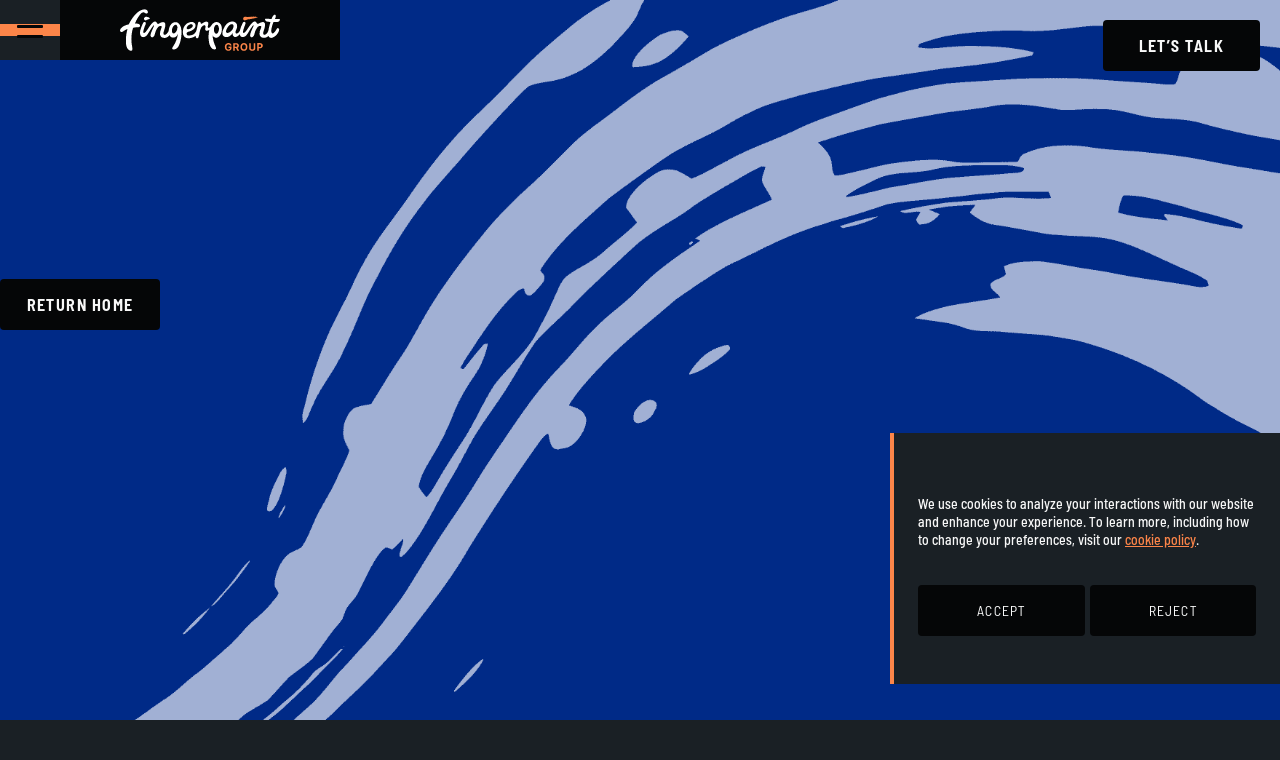

--- FILE ---
content_type: text/html
request_url: https://www.fingerpaint.com/404.html
body_size: 4640
content:
<!DOCTYPE html><html lang="en"> <head><meta charset="UTF-8"><meta name="viewport" content="width=device-width, initial-scale=1"><title>Fingerpaint Group | Page not found</title><link rel="canonical" href="https://www.fingerpaint.com/404/"><meta name="description" content="Discover Fingerpaint Group, an integrated collective of healthcare companies offering commercialization solutions across the full product life cycle. Explore our innovative approach with top experts in pharma, biotech, medical devices, and animal health."><meta name="image" content="https://www.fingerpaint.com/images/fpg_og.png"><meta name="title" content="Fingerpaint Group | Page not found"><meta name="url" content="https://www.fingerpaint.com/404/"><meta property="og:description" content="We are Fingerpaint Group, a vibrant palette of people and expertise spanning the full spectrum of life sciences solutions. Where others see limits, we see opportunities for originality."><meta property="og:url" content="https://www.fingerpaint.com/404/"><meta property="og:title" content="Fingerpaint Group | Page not found"><meta property="og:image" content="https://www.fingerpaint.com/images/fpg_og.png"><meta property="twitter:card" content="summary_large_image"><!-- Favicons --><link rel="icon" type="image/x-icon" href="/favicon/favicon.ico">
<link rel="icon" type="image/png" sizes="16x16" href="/favicon/favicon-16x16.png">
<link rel="icon" type="image/png" sizes="32x32" href="/favicon/favicon-32x32.png">
<link rel="icon" type="image/png" sizes="48x48" href="/favicon/favicon-48x48.png">
<link rel="manifest" href="/favicon/manifest.webmanifest">
<meta name="mobile-web-app-capable" content="yes">
<meta name="theme-color" content="#ffffff">
<meta name="application-name">
<link rel="apple-touch-icon" sizes="57x57" href="/favicon/apple-touch-icon-57x57.png">
<link rel="apple-touch-icon" sizes="60x60" href="/favicon/apple-touch-icon-60x60.png">
<link rel="apple-touch-icon" sizes="72x72" href="/favicon/apple-touch-icon-72x72.png">
<link rel="apple-touch-icon" sizes="76x76" href="/favicon/apple-touch-icon-76x76.png">
<link rel="apple-touch-icon" sizes="114x114" href="/favicon/apple-touch-icon-114x114.png">
<link rel="apple-touch-icon" sizes="120x120" href="/favicon/apple-touch-icon-120x120.png">
<link rel="apple-touch-icon" sizes="144x144" href="/favicon/apple-touch-icon-144x144.png">
<link rel="apple-touch-icon" sizes="152x152" href="/favicon/apple-touch-icon-152x152.png">
<link rel="apple-touch-icon" sizes="167x167" href="/favicon/apple-touch-icon-167x167.png">
<link rel="apple-touch-icon" sizes="180x180" href="/favicon/apple-touch-icon-180x180.png">
<link rel="apple-touch-icon" sizes="1024x1024" href="/favicon/apple-touch-icon-1024x1024.png">
<meta name="apple-mobile-web-app-capable" content="yes">
<meta name="apple-mobile-web-app-status-bar-style" content="black-translucent">
<meta name="apple-mobile-web-app-title"><link rel="sitemap" href="/sitemap-index.xml"><script>(function(){const gtmid = "GTM-NN6Q5D9";


  function gtag() {
    window.dataLayer = window.dataLayer ?? [];
    dataLayer.push(arguments);
  }

  gtag('consent', 'default', {
    'ad_storage': 'denied',
    'ad_user_data': 'denied',
    'ad_personalization': 'denied',
    'analytics_storage': 'denied'
  });

  (function (w, d, s, l, i) {
    console.log("GTM");
    w[l] = w[l] || [];
    w[l].push({ "gtm.start": new Date().getTime(), event: "gtm.js" });
    var f = d.getElementsByTagName(s)[0],
      j = d.createElement(s),
      dl = l != "dataLayer" ? "&l=" + l : "";
    j.async = true;
    j.src = "https://www.googletagmanager.com/gtm.js?id=" + i + dl;
    f.parentNode.insertBefore(j, f);
  })(window, document, "script", "dataLayer", gtmid);
})();</script><link rel="stylesheet" href="/_astro/contact-us.dFjWhKzq.css">
<style>.sr-only[data-astro-cid-zetdm5md]{border:0!important;clip:rect(1px,1px,1px,1px)!important;clip-path:inset(50%)!important;height:1px!important;margin:-1px!important;overflow:hidden!important;padding:0!important;position:absolute!important;white-space:nowrap!important;width:1px!important}@media (max-width:767px){.is-hidden-mobile-only[data-astro-cid-zetdm5md],.is-hidden-mobile[data-astro-cid-zetdm5md]{display:none}}@media (min-width:768px){.is-hidden-tablet[data-astro-cid-zetdm5md]{display:none}}@media (min-width:768px) and (max-width:1365px){.is-hidden-tablet-only[data-astro-cid-zetdm5md]{display:none}}@media (min-width:1366px){.is-hidden-desktop[data-astro-cid-zetdm5md]{display:none}}@media (min-width:1366px) and (max-width:1679px){.is-hidden-desktop-only[data-astro-cid-zetdm5md]{display:none}}@media (min-width:1680px){.is-hidden-widescreen[data-astro-cid-zetdm5md]{display:none}}@media (min-width:1680px) and (max-width:1919px){.is-hidden-widescreen-only[data-astro-cid-zetdm5md]{display:none}}@media (min-width:1920px){.is-hidden-hd-only[data-astro-cid-zetdm5md],.is-hidden-hd[data-astro-cid-zetdm5md]{display:none}}.page-content[data-astro-cid-zetdm5md]{min-height:780px;--graphic-mask:url(/images/paint-swoops/wave-swoop.png);--mask-size:max(1366px,100%)}.page-content[data-astro-cid-zetdm5md] img[data-astro-cid-zetdm5md]{max-width:700px;padding:var(--sp-block-jumbo);width:100%}@media (max-width:767px){.page-content[data-astro-cid-zetdm5md] img[data-astro-cid-zetdm5md]{padding:20px}}.placed-cta[data-astro-cid-zetdm5md]{position:relative;top:calc((var(--sp-block-jumbo) + 150px)*-1)}@media (max-width:767px){.placed-cta[data-astro-cid-zetdm5md]{top:calc((var(--sp-block-jumbo) + 70px)*-1)}}
.sr-only[data-v-08129e35]{border:0!important;clip:rect(1px,1px,1px,1px)!important;clip-path:inset(50%)!important;height:1px!important;margin:-1px!important;overflow:hidden!important;padding:0!important;position:absolute!important;white-space:nowrap!important;width:1px!important}@media (max-width:767px){.is-hidden-mobile[data-v-08129e35],.is-hidden-mobile-only[data-v-08129e35]{display:none}}@media (min-width:768px){.is-hidden-tablet[data-v-08129e35]{display:none}}@media (min-width:768px) and (max-width:1365px){.is-hidden-tablet-only[data-v-08129e35]{display:none}}@media (min-width:1366px){.is-hidden-desktop[data-v-08129e35]{display:none}}@media (min-width:1366px) and (max-width:1679px){.is-hidden-desktop-only[data-v-08129e35]{display:none}}@media (min-width:1680px){.is-hidden-widescreen[data-v-08129e35]{display:none}}@media (min-width:1680px) and (max-width:1919px){.is-hidden-widescreen-only[data-v-08129e35]{display:none}}@media (min-width:1920px){.is-hidden-hd[data-v-08129e35],.is-hidden-hd-only[data-v-08129e35]{display:none}}.cookie-banner[data-v-08129e35]{align-items:center;background-color:var(--c-fp-gray);border-left:4px solid var(--c-fp-orange);bottom:var(--sp-block-xl);color:var(--c-cotton);display:grid;grid-template-columns:1fr;max-width:390px;padding:var(--sp-block-xxl) var(--sp-inline-lg);position:fixed;right:0;width:100%;z-index:1000;grid-gap:10px;gap:10px}.cookie-banner a[data-v-08129e35],.cookie-banner p[data-v-08129e35]{line-height:var(--lh-md)}.cookie-banner a[data-v-08129e35]{color:var(--c-fp-orange);font-size:var(--fs-xs);-webkit-text-decoration:underline;text-decoration:underline}.cookie-banner-buttons[data-v-08129e35]{display:grid;grid-template-columns:1fr 1fr;grid-gap:5px;gap:5px}.cookie-banner-buttons button[data-v-08129e35]{border:none;display:inline-block;font-size:var(--fs-xs);letter-spacing:var(--ls-md);width:100%}
</style></head> <body class="palette-europe"> <noscript><iframe src="https://www.googletagmanager.com/ns.html?id=GTM-NN6Q5D9" height="0" width="0" style="display:none;visibility:hidden">
  </iframe></noscript>  <style>astro-island,astro-slot,astro-static-slot{display:contents}</style><script>(()=>{var e=async t=>{await(await t())()};(self.Astro||(self.Astro={})).load=e;window.dispatchEvent(new Event("astro:load"));})();</script><script>(()=>{var A=Object.defineProperty;var g=(i,o,a)=>o in i?A(i,o,{enumerable:!0,configurable:!0,writable:!0,value:a}):i[o]=a;var d=(i,o,a)=>g(i,typeof o!="symbol"?o+"":o,a);{let i={0:t=>m(t),1:t=>a(t),2:t=>new RegExp(t),3:t=>new Date(t),4:t=>new Map(a(t)),5:t=>new Set(a(t)),6:t=>BigInt(t),7:t=>new URL(t),8:t=>new Uint8Array(t),9:t=>new Uint16Array(t),10:t=>new Uint32Array(t),11:t=>1/0*t},o=t=>{let[l,e]=t;return l in i?i[l](e):void 0},a=t=>t.map(o),m=t=>typeof t!="object"||t===null?t:Object.fromEntries(Object.entries(t).map(([l,e])=>[l,o(e)]));class y extends HTMLElement{constructor(){super(...arguments);d(this,"Component");d(this,"hydrator");d(this,"hydrate",async()=>{var b;if(!this.hydrator||!this.isConnected)return;let e=(b=this.parentElement)==null?void 0:b.closest("astro-island[ssr]");if(e){e.addEventListener("astro:hydrate",this.hydrate,{once:!0});return}let c=this.querySelectorAll("astro-slot"),n={},h=this.querySelectorAll("template[data-astro-template]");for(let r of h){let s=r.closest(this.tagName);s!=null&&s.isSameNode(this)&&(n[r.getAttribute("data-astro-template")||"default"]=r.innerHTML,r.remove())}for(let r of c){let s=r.closest(this.tagName);s!=null&&s.isSameNode(this)&&(n[r.getAttribute("name")||"default"]=r.innerHTML)}let p;try{p=this.hasAttribute("props")?m(JSON.parse(this.getAttribute("props"))):{}}catch(r){let s=this.getAttribute("component-url")||"<unknown>",v=this.getAttribute("component-export");throw v&&(s+=` (export ${v})`),console.error(`[hydrate] Error parsing props for component ${s}`,this.getAttribute("props"),r),r}let u;await this.hydrator(this)(this.Component,p,n,{client:this.getAttribute("client")}),this.removeAttribute("ssr"),this.dispatchEvent(new CustomEvent("astro:hydrate"))});d(this,"unmount",()=>{this.isConnected||this.dispatchEvent(new CustomEvent("astro:unmount"))})}disconnectedCallback(){document.removeEventListener("astro:after-swap",this.unmount),document.addEventListener("astro:after-swap",this.unmount,{once:!0})}connectedCallback(){if(!this.hasAttribute("await-children")||document.readyState==="interactive"||document.readyState==="complete")this.childrenConnectedCallback();else{let e=()=>{document.removeEventListener("DOMContentLoaded",e),c.disconnect(),this.childrenConnectedCallback()},c=new MutationObserver(()=>{var n;((n=this.lastChild)==null?void 0:n.nodeType)===Node.COMMENT_NODE&&this.lastChild.nodeValue==="astro:end"&&(this.lastChild.remove(),e())});c.observe(this,{childList:!0}),document.addEventListener("DOMContentLoaded",e)}}async childrenConnectedCallback(){let e=this.getAttribute("before-hydration-url");e&&await import(e),this.start()}async start(){let e=JSON.parse(this.getAttribute("opts")),c=this.getAttribute("client");if(Astro[c]===void 0){window.addEventListener(`astro:${c}`,()=>this.start(),{once:!0});return}try{await Astro[c](async()=>{let n=this.getAttribute("renderer-url"),[h,{default:p}]=await Promise.all([import(this.getAttribute("component-url")),n?import(n):()=>()=>{}]),u=this.getAttribute("component-export")||"default";if(!u.includes("."))this.Component=h[u];else{this.Component=h;for(let f of u.split("."))this.Component=this.Component[f]}return this.hydrator=p,this.hydrate},e,this)}catch(n){console.error(`[astro-island] Error hydrating ${this.getAttribute("component-url")}`,n)}}attributeChangedCallback(){this.hydrate()}}d(y,"observedAttributes",["props"]),customElements.get("astro-island")||customElements.define("astro-island",y)}})();</script><astro-island uid="19FUo2" prefix="s0" component-url="/_astro/NavBar.DfB-5blk.js" component-export="default" renderer-url="/_astro/client.CptRk3Gb.js" props="{&quot;logoSrc&quot;:[0],&quot;logoAlt&quot;:[0],&quot;data-astro-cid-5z7xtygo&quot;:[0,true]}" ssr client="load" opts="{&quot;name&quot;:&quot;NavBar&quot;,&quot;value&quot;:true}" await-children><!--[--><div class="logo" data-v-c5418bc7><img src="/images/logos/fp-group-logo.svg" alt="Fingerpaint Group" data-v-c5418bc7></div><header class="navbar floating-header" data-v-c5418bc7><div class="header-content" data-v-c5418bc7><button class="menu-button" aria-label="Toggle Main Navigation" aria-pressed="false" data-v-c5418bc7><div class="hamburger-menu-button unstyled" data-v-c5418bc7 data-v-584f181a><div class="hamburger-icon" data-v-584f181a><div class="line" data-v-584f181a></div><div class="line" data-v-584f181a></div><div class="line" data-v-584f181a></div></div></div></button></div><dialog class="menu-container" data-v-c5418bc7><button class="menu-button" aria-label="Toggle Main Navigation" aria-pressed="false" data-v-c5418bc7><div class="hamburger-menu-button unstyled" data-v-c5418bc7 data-v-584f181a><div class="hamburger-icon" data-v-584f181a><div class="line" data-v-584f181a></div><div class="line" data-v-584f181a></div><div class="line" data-v-584f181a></div></div></div></button><nav inert data-v-c5418bc7><ul class="main-nav" role="list" data-v-c5418bc7><li class="nav-item" data-v-c5418bc7><a class="nav-link" href="/" data-v-c5418bc7>Home</a></li><li class="nav-item" data-v-c5418bc7><a class="nav-link" href="/#solutions" data-v-c5418bc7>Solutions</a><ul role="list" class="sub-nav" data-v-c5418bc7><li class="sub-nav-item" data-v-c5418bc7><a href="/marketing" class="sub-nav-link" data-v-c5418bc7>Marketing</a></li><li class="sub-nav-item" data-v-c5418bc7><a href="/multicultural" class="sub-nav-link" data-v-c5418bc7>Multicultural</a></li><li class="sub-nav-item" data-v-c5418bc7><a href="/media-and-activation" class="sub-nav-link" data-v-c5418bc7>Media &amp; Activation</a></li><li class="sub-nav-item" data-v-c5418bc7><a href="/branding" class="sub-nav-link" data-v-c5418bc7>Branding</a></li><li class="sub-nav-item" data-v-c5418bc7><a href="/market-access" class="sub-nav-link" data-v-c5418bc7>Market Access</a></li><li class="sub-nav-item" data-v-c5418bc7><a href="/medical-affairs" class="sub-nav-link" data-v-c5418bc7>Medical Affairs</a></li><li class="sub-nav-item" data-v-c5418bc7><a href="/medical-communications" class="sub-nav-link" data-v-c5418bc7>Medical Communications</a></li><li class="sub-nav-item" data-v-c5418bc7><a href="/europe" class="sub-nav-link" data-v-c5418bc7>Europe</a></li></ul></li><li class="nav-item" data-v-c5418bc7><a class="nav-link" href="/#leadership" data-v-c5418bc7>Leadership</a></li><li class="nav-item" data-v-c5418bc7><a class="nav-link" href="/news-and-insights" data-v-c5418bc7>News</a></li><li class="nav-item" data-v-c5418bc7><a class="nav-link" href="https://jobs.jobvite.com/fingerpaint/jobs" target="_blank" data-v-c5418bc7>Careers</a></li><li class="nav-item" data-v-c5418bc7><a class="nav-link" href="/contact-us" data-v-c5418bc7>Contact</a></li></ul></nav></dialog></header><!--]--><!--astro:end--></astro-island> <div class="letstalk-cta is-hidden-mobile" data-astro-cid-jhnnq4qj> <a href="/contact-us" class="bg-black cta-button unstyled" data-astro-cid-jhnnq4qj="true"><div class="button-content"><div class="cta-text"><!--[-->LET’S TALK<!--]--></div><!----></div></a> </div>  <main class="page-layout" data-astro-cid-5z7xtygo> <section class="full-width" data-astro-cid-5z7xtygo>  <section class="page-content ptb-jumbo full-width graphic-bg" data-astro-cid-zetdm5md> <div class="mtb-jumbo text-white columns one-up justify-items-center align-items-center" data-astro-cid-zetdm5md> <img src="/images/oops.png" alt="Oops! 404 Page Not Found!" data-astro-cid-zetdm5md> <a href="/" class="bg-black cta-button unstyled placed-cta" data-astro-cid-zetdm5md="true"><div class="button-content"><div class="cta-text"><!--[-->RETURN HOME<!--]--></div><!----></div></a> </div> </section>  <!-- page content is injected here --> </section> </main> <footer class="page-layout" data-astro-cid-5z7xtygo="true" data-v-8581ffc3><div class="footer-content text-white" data-v-8581ffc3><div class="company-info" data-v-8581ffc3><a href="/" data-v-8581ffc3><img class="logo" src="/images/logos/fp-group-footer-logo.svg" alt="Fingerpaint Group – Never Paint by Number" data-v-8581ffc3></a><p class="address" data-v-8581ffc3><span data-v-8581ffc3>4 E Frederick Pl<span class="is-hidden-desktop" data-v-8581ffc3>,</span></span> <span data-v-8581ffc3>Cedar Knolls, NJ 07927</span></p><a href="tel:+15186936960" data-v-8581ffc3><p class="phone text-fp-orange" data-v-8581ffc3>518.693.6960</p></a><a class="linkedin-button button mt-lg" href="https://www.linkedin.com/company/fingerpaintgroup" target="_blank" aria-label="Fingerpaint Group LinkedIn" data-v-8581ffc3 data-v-1b87dd47><img src="/images/linkedin-icon.svg" alt="LinkedIn icon" data-v-1b87dd47></a></div><div class="footer-nav" data-v-8581ffc3><div class="connect-cta" data-v-8581ffc3><h2 class="mb-lg fs-xxl lh-xxl" style="text-wrap:pretty;" data-v-8581ffc3>Connect with us about opportunities and for more information</h2><a href="/contact-us" class="bg-black cta-button unstyled" data-v-8581ffc3><div class="button-content"><div class="cta-text"><!--[-->LET&#39;S TALK<!--]--></div><!----></div></a></div><nav class="site-links" data-v-8581ffc3><ul class="left-links" data-v-8581ffc3><li data-v-8581ffc3><a href="/marketing" class="with-arrow" data-v-8581ffc3>Marketing</a></li><li data-v-8581ffc3><a href="/multicultural" class="with-arrow" data-v-8581ffc3>Multicultural</a></li><li data-v-8581ffc3><a href="/media-and-activation" class="with-arrow" data-v-8581ffc3>Media &amp; Activation</a></li><li data-v-8581ffc3><a href="/branding" class="with-arrow" data-v-8581ffc3>Branding</a></li><li data-v-8581ffc3><a href="/market-access" class="with-arrow" data-v-8581ffc3>Market Access</a></li></ul><ul class="right-links" data-v-8581ffc3><li data-v-8581ffc3><a href="/medical-communications" class="with-arrow" data-v-8581ffc3>Medical Communications</a></li><li data-v-8581ffc3><a href="/medical-affairs" class="with-arrow" data-v-8581ffc3>Medical Affairs</a></li><li data-v-8581ffc3><a href="https://themyndgroup.com" class="with-arrow" data-v-8581ffc3>Mynd</a></li><li data-v-8581ffc3><a href="/europe" class="with-arrow" data-v-8581ffc3>Europe</a></li><li data-v-8581ffc3><a href="https://www.blackpointcg.com/" class="with-arrow" data-v-8581ffc3>BlackPoint</a></li></ul></nav><div class="divider mb-lg" style="width:100%;height:1px;background-color:var(--c-fp-gray-100);" data-v-8581ffc3></div><ul class="important-links-list" data-v-8581ffc3><li data-v-8581ffc3><a href="/privacy-policy" data-v-8581ffc3>Privacy Policy</a></li></ul></div></div></footer> <script>(()=>{var e=async t=>{await(await t())()};(self.Astro||(self.Astro={})).only=e;window.dispatchEvent(new Event("astro:only"));})();</script><astro-island uid="1IYFOY" component-url="/_astro/CookieConsentBanner.PLMRuXQA.js" component-export="default" renderer-url="/_astro/client.CptRk3Gb.js" props="{&quot;data-astro-cid-5z7xtygo&quot;:[0,true]}" ssr client="only" opts="{&quot;name&quot;:&quot;CookieConsentBanner&quot;,&quot;value&quot;:&quot;vue&quot;}"></astro-island>  </body></html>   

--- FILE ---
content_type: text/css
request_url: https://www.fingerpaint.com/_astro/contact-us.dFjWhKzq.css
body_size: 11951
content:
.splide__container{box-sizing:border-box;position:relative}.splide__list{backface-visibility:hidden;display:-ms-flexbox;display:flex;height:100%;margin:0!important;padding:0!important}.splide.is-initialized:not(.is-active) .splide__list{display:block}.splide__pagination{-ms-flex-align:center;align-items:center;display:-ms-flexbox;display:flex;-ms-flex-wrap:wrap;flex-wrap:wrap;-ms-flex-pack:center;justify-content:center;margin:0;pointer-events:none}.splide__pagination li{display:inline-block;line-height:1;list-style-type:none;margin:0;pointer-events:auto}.splide:not(.is-overflow) .splide__pagination{display:none}.splide__progress__bar{width:0}.splide{position:relative;visibility:hidden}.splide.is-initialized,.splide.is-rendered{visibility:visible}.splide__slide{backface-visibility:hidden;box-sizing:border-box;-ms-flex-negative:0;flex-shrink:0;list-style-type:none!important;margin:0;position:relative}.splide__slide img{vertical-align:bottom}.splide__spinner{animation:splide-loading 1s linear infinite;border:2px solid #999;border-left-color:transparent;border-radius:50%;contain:strict;display:inline-block;height:20px;inset:0;margin:auto;position:absolute;width:20px}.splide__sr{clip:rect(0 0 0 0);border:0;height:1px;margin:-1px;overflow:hidden;padding:0;position:absolute;width:1px}.splide__toggle.is-active .splide__toggle__play,.splide__toggle__pause{display:none}.splide__toggle.is-active .splide__toggle__pause{display:inline}.splide__track{overflow:hidden;position:relative;z-index:0}@keyframes splide-loading{0%{transform:rotate(0)}to{transform:rotate(1turn)}}.splide__track--draggable{-webkit-touch-callout:none;-webkit-user-select:none;-ms-user-select:none;user-select:none}.splide__track--fade>.splide__list>.splide__slide{margin:0!important;opacity:0;z-index:0}.splide__track--fade>.splide__list>.splide__slide.is-active{opacity:1;z-index:1}.splide--rtl{direction:rtl}.splide__track--ttb>.splide__list{display:block}.splide__arrow{-ms-flex-align:center;align-items:center;background:#ccc;border:0;border-radius:50%;cursor:pointer;display:-ms-flexbox;display:flex;height:2em;-ms-flex-pack:center;justify-content:center;opacity:.7;padding:0;position:absolute;top:50%;transform:translateY(-50%);width:2em;z-index:1}.splide__arrow svg{fill:#000;height:1.2em;width:1.2em}.splide__arrow:hover:not(:disabled){opacity:.9}.splide__arrow:disabled{opacity:.3}.splide__arrow:focus-visible{outline:3px solid #0bf;outline-offset:3px}.splide__arrow--prev{left:1em}.splide__arrow--prev svg{transform:scaleX(-1)}.splide__arrow--next{right:1em}.splide.is-focus-in .splide__arrow:focus{outline:3px solid #0bf;outline-offset:3px}.splide__pagination{bottom:.5em;left:0;padding:0 1em;position:absolute;right:0;z-index:1}.splide__pagination__page{background:#ccc;border:0;border-radius:50%;display:inline-block;height:8px;margin:3px;opacity:.7;padding:0;position:relative;transition:transform .2s linear;width:8px}.splide__pagination__page.is-active{background:#fff;transform:scale(1.4);z-index:1}.splide__pagination__page:hover{cursor:pointer;opacity:.9}.splide__pagination__page:focus-visible{outline:3px solid #0bf;outline-offset:3px}.splide.is-focus-in .splide__pagination__page:focus{outline:3px solid #0bf;outline-offset:3px}.splide__progress__bar{background:#ccc;height:3px}.splide__slide{-webkit-tap-highlight-color:rgba(0,0,0,0)}.splide__slide:focus{outline:0}@supports (outline-offset:-3px){.splide__slide:focus-visible{outline:3px solid #0bf;outline-offset:-3px}}@media screen and (-ms-high-contrast:none){.splide__slide:focus-visible{border:3px solid #0bf}}@supports (outline-offset:-3px){.splide.is-focus-in .splide__slide:focus{outline:3px solid #0bf;outline-offset:-3px}}@media screen and (-ms-high-contrast:none){.splide.is-focus-in .splide__slide:focus{border:3px solid #0bf}.splide.is-focus-in .splide__track>.splide__list>.splide__slide:focus{border-color:#0bf}}.splide__toggle{cursor:pointer}.splide__toggle:focus-visible{outline:3px solid #0bf;outline-offset:3px}.splide.is-focus-in .splide__toggle:focus{outline:3px solid #0bf;outline-offset:3px}.splide__track--nav>.splide__list>.splide__slide{border:3px solid transparent;cursor:pointer}.splide__track--nav>.splide__list>.splide__slide.is-active{border:3px solid #000}.splide__arrows--rtl .splide__arrow--prev{left:auto;right:1em}.splide__arrows--rtl .splide__arrow--prev svg{transform:scaleX(1)}.splide__arrows--rtl .splide__arrow--next{left:1em;right:auto}.splide__arrows--rtl .splide__arrow--next svg{transform:scaleX(-1)}.splide__arrows--ttb .splide__arrow{left:50%;transform:translate(-50%)}.splide__arrows--ttb .splide__arrow--prev{top:1em}.splide__arrows--ttb .splide__arrow--prev svg{transform:rotate(-90deg)}.splide__arrows--ttb .splide__arrow--next{bottom:1em;top:auto}.splide__arrows--ttb .splide__arrow--next svg{transform:rotate(90deg)}.splide__pagination--ttb{display:-ms-flexbox;display:flex;-ms-flex-direction:column;flex-direction:column;inset:0 .5em 0 auto;padding:1em 0}html{-moz-text-size-adjust:none;-webkit-text-size-adjust:none;text-size-adjust:none}:where(body,h1,h2,h3,h4,p,figure,blockquote,dl,dd){margin:0}ol[role=list],ul[role=list]{list-style:none}html,html:focus-within{scroll-behavior:smooth}body{line-height:1.5;min-height:100vh;text-rendering:optimizeSpeed}button,h1,h2,h3,h4,input,label{line-height:1.1}a:not([class]){-webkit-text-decoration-skip:ink;color:currentColor;text-decoration-skip-ink:auto}img,picture{display:block;max-width:100%}button,input,select,textarea{font:inherit}button{cursor:pointer}:where(ul.unstyled,ol.unstyled){margin:initial;padding:initial}:where(button.unstyled){background:transparent none repeat 0 0/auto auto padding-box border-box scroll;background:initial;border:initial;padding:initial;text-align:inherit}@media (prefers-reduced-motion:reduce){html:focus-within{scroll-behavior:auto}*,:after,:before{animation-duration:.01ms!important;animation-iteration-count:1!important;scroll-behavior:auto!important;transition-duration:.01ms!important}}:target{scroll-margin-block:5ex}:root{--c-white:#fff;--c-black:#050607;--c-dark-gray-lighter:#394751;--c-light-gray:#e9ebea;--c-fp-orange-50:#fef0e9;--c-fp-orange-100:#fce1d3;--c-fp-orange-200:#fac2a7;--c-fp-orange-300:#f7a47a;--c-fp-orange-400:#f5854e;--c-fp-orange-500:#fc8549;--c-fp-orange:#fc8549;--c-fp-orange-600:#c2521b;--c-fp-orange-700:#913e14;--c-fp-orange-800:#61290e;--c-fp-orange-900:#301507;--c-fp-purple-0:#dfc4e2;--c-fp-purple-50:#d0b4d3;--c-fp-purple-100:#c1a4c4;--c-fp-purple-200:#a284a5;--c-fp-purple-300:#846587;--c-fp-purple-400:#654568;--c-fp-purple-500:#47254a;--c-fp-purple:#47254a;--c-fp-purple-600:#391e3b;--c-fp-purple-700:#2b162c;--c-fp-purple-800:#1c0f1e;--c-fp-purple-900:#0e070f;--c-fp-gray-0:#556979;--c-fp-gray-100:#495a68;--c-fp-gray-200:#3d4c57;--c-fp-gray-300:#323d47;--c-fp-gray-400:#262f36;--c-fp-gray-50:#4f6271;--c-fp-gray-500:#1a2025;--c-fp-gray:#1a2025;--c-fp-gray-600:#151a1e;--c-fp-gray-700:#101316;--c-fp-gray-800:#0a0d0f;--c-fp-gray-900:#080a0b;--c-cotton-50:#fdfdfd;--c-cotton-100:#fdfdfd;--c-cotton-200:#fcfcfc;--c-cotton-300:#fbfbfb;--c-cotton-400:#fafafa;--c-cotton-500:#f8f8f8;--c-cotton:#f8f8f8;--c-cotton-600:#d3d3d3;--c-cotton-700:#b3b3b3;--c-cotton-800:#989898;--c-cotton-900:#828282;--c-marketing:#370956;--c-multicultural:#e96c6b;--c-media-and-activation:#dfcf62;--c-branding:#59bf72;--c-market-access:#cd0579;--c-medical-affairs:#556b7d;--c-medical-communications:#78c0d7;--c-europe:#002a87;--c-solutions-europe-blue:#002a87;--c-solutions-europe-corn-flower:#a1b0d4;--c-solutions-market-access-electric-pink:#e88dba;--c-solutions-market-access-pink:#cd0579;--c-solutions-marketing-eggplant:#370956;--c-solutions-marketing-electric-purple:#bfa8d1;--c-solutions-med-comm-blue-gray:#357c92;--c-solutions-med-comm-ocean-blue:#78c0d7;--c-solutions-media-activation-brown:#867719;--c-solutions-media-activation-sun:#dfcf62;--c-solutions-medical-ash-gray:#365d84;--c-solutions-medical-muted-blue:#5091d2;--c-solutions-medical-affairs-slate:#556b7d;--c-solutions-medical-affairs-silver:#a3b7c8;--c-solutions-multicultural-brick:#c43634;--c-solutions-multicultural-terracotta:#e96c6b;--c-solutions-mynd-plum:#880068;--c-solutions-mynd-plum-blossom:#ed3bc3;--c-solutions-naming-branding-forest-green:#217035;--c-solutions-naming-branding-green:#59bf72;--c-primary:var(--c-fp-orange);--c-primary-dark:var(--c-fp-orange-600);--c-nav-button:var(--c-primary);--c-primary-text-light:var(--c-cotton);--c-primary-text-dark:var(--c-black);--c-secondary:var(--c-fp-purple);--c-secondary-dark:var(--c-fp-purple-600)}.animate-palette{transition:background-color .5s}.bg-primary{background-color:#fc8549;background-color:var(--c-primary)}.bg-primary-dark{background-color:#c2521b;background-color:var(--c-primary-dark)}.palette-orange{--c-primary:var(--c-fp-orange);--c-primary-dark:var(--c-fp-orange-600);--c-page-primary:var(--c-fp-orange);--c-page-primary-dark:var(--c-fp-orange-600)}.palette-purple{--c-primary:var(--c-fp-purple);--c-primary-dark:var(--c-fp-purple-600);--c-page-primary:var(--c-fp-purple);--c-page-primary-dark:var(--c-fp-purple-600)}.palette-purple-alt{--c-primary:var(--c-fp-purple-100);--c-primary-dark:var(--c-fp-purple);--c-page-primary:var(--c-fp-purple-100);--c-page-primary-dark:var(--c-fp-purple)}.palette-pink{--c-primary:var(--c-solutions-market-access-electric-pink);--c-primary-dark:var(--c-solutions-mynd-plum);--c-page-primary:var(--c-solutions-market-access-electric-pink);--c-page-primary-dark:var(--c-solutions-mynd-plum)}.palette-marketing{--c-primary:var(--c-solutions-marketing-electric-purple);--c-primary-dark:var(--c-solutions-marketing-eggplant);--c-page-primary:var(--c-solutions-marketing-electric-purple);--c-page-primary-dark:var(--c-solutions-marketing-eggplant)}.palette-multicultural{--c-primary:var(--c-solutions-multicultural-terracotta);--c-primary-dark:var(--c-solutions-multicultural-brick);--c-page-primary:var(--c-solutions-multicultural-terracotta);--c-page-primary-dark:var(--c-solutions-multicultural-brick)}.palette-media-and-activation{--c-primary:var(--c-solutions-media-activation-sun);--c-primary-dark:var(--c-solutions-media-activation-brown);--c-page-primary:var(--c-solutions-media-activation-sun);--c-page-primary-dark:var(--c-solutions-media-activation-brown)}.palette-branding{--c-primary:var(--c-solutions-naming-branding-green);--c-primary-dark:var(--c-solutions-naming-branding-forest-green);--c-page-primary:var(--c-solutions-naming-branding-green);--c-page-primary-dark:var(--c-solutions-naming-branding-forest-green)}.palette-market-access,.palette-pink-alt{--c-primary:var(--c-solutions-market-access-electric-pink);--c-primary-dark:var(--c-solutions-market-access-pink);--c-page-primary:var(--c-solutions-market-access-electric-pink);--c-page-primary-dark:var(--c-solutions-market-access-pink)}.palette-medical-communications{--c-primary:var(--c-solutions-med-comm-ocean-blue);--c-primary-dark:var(--c-solutions-med-comm-blue-gray);--c-page-primary:var(--c-solutions-med-comm-ocean-blue);--c-page-primary-dark:var(--c-solutions-med-comm-blue-gray)}.palette-medical-affairs{--c-primary:var(--c-solutions-medical-affairs-silver);--c-primary-dark:var(--c-solutions-medical-affairs-slate);--c-page-primary:var(--c-solutions-medical-affairs-silver);--c-page-primary-dark:var(--c-solutions-medical-affairs-slate)}.palette-mynd{--c-primary:var(--c-solutions-mynd-plum-blossom);--c-primary-dark:var(--c-solutions-mynd-plum);--c-page-primary:var(--c-solutions-mynd-plum-blossom);--c-page-primary-dark:var(--c-solutions-mynd-plum)}.palette-europe{--c-primary:var(--c-solutions-europe-corn-flower);--c-primary-dark:var(--c-solutions-europe-blue);--c-page-primary:var(--c-solutions-europe-corn-flower);--c-page-primary-dark:var(--c-solutions-europe-blue)}.palette-dark{--c-primary:var(--c-fp-gray-700);--c-primary-dark:var(--c-fp-gray)}.palette-plum-eggplant{--c-primary:var(--c-solutions-mynd-plum);--c-primary-dark:var(--c-solutions-marketing-eggplant);--c-page-primary:var(--c-solutions-mynd-plum);--c-page-primary-dark:var(--c-solutions-marketing-eggplant)}.bg-white{background-color:#fff;background-color:var(--c-white)}.text-white{color:#fff;color:var(--c-white)}.bg-black{background-color:#050607;background-color:var(--c-black)}.text-black{color:#050607;color:var(--c-black)}.bg-dark-gray-lighter{background-color:#394751;background-color:var(--c-dark-gray-lighter)}.text-dark-gray-lighter{color:#394751;color:var(--c-dark-gray-lighter)}.bg-light-gray{background-color:#e9ebea;background-color:var(--c-light-gray)}.text-light-gray{color:#e9ebea;color:var(--c-light-gray)}.bg-fp-orange-50{background-color:#fef0e9;background-color:var(--c-fp-orange-50)}.text-fp-orange-50{color:#fef0e9;color:var(--c-fp-orange-50)}.bg-fp-orange-100{background-color:#fce1d3;background-color:var(--c-fp-orange-100)}.text-fp-orange-100{color:#fce1d3;color:var(--c-fp-orange-100)}.bg-fp-orange-200{background-color:#fac2a7;background-color:var(--c-fp-orange-200)}.text-fp-orange-200{color:#fac2a7;color:var(--c-fp-orange-200)}.bg-fp-orange-300{background-color:#f7a47a;background-color:var(--c-fp-orange-300)}.text-fp-orange-300{color:#f7a47a;color:var(--c-fp-orange-300)}.bg-fp-orange-400{background-color:#f5854e;background-color:var(--c-fp-orange-400)}.text-fp-orange-400{color:#f5854e;color:var(--c-fp-orange-400)}.bg-fp-orange-500{background-color:#fc8549;background-color:var(--c-fp-orange-500)}.text-fp-orange-500{color:#fc8549;color:var(--c-fp-orange-500)}.bg-fp-orange{background-color:#fc8549;background-color:var(--c-fp-orange)}.text-fp-orange{color:#fc8549;color:var(--c-fp-orange)}.bg-fp-orange-600{background-color:#c2521b;background-color:var(--c-fp-orange-600)}.text-fp-orange-600{color:#c2521b;color:var(--c-fp-orange-600)}.bg-fp-orange-700{background-color:#913e14;background-color:var(--c-fp-orange-700)}.text-fp-orange-700{color:#913e14;color:var(--c-fp-orange-700)}.bg-fp-orange-800{background-color:#61290e;background-color:var(--c-fp-orange-800)}.text-fp-orange-800{color:#61290e;color:var(--c-fp-orange-800)}.bg-fp-orange-900{background-color:#301507;background-color:var(--c-fp-orange-900)}.text-fp-orange-900{color:#301507;color:var(--c-fp-orange-900)}.bg-fp-purple-0{background-color:#dfc4e2;background-color:var(--c-fp-purple-0)}.text-fp-purple-0{color:#dfc4e2;color:var(--c-fp-purple-0)}.bg-fp-purple-50{background-color:#d0b4d3;background-color:var(--c-fp-purple-50)}.text-fp-purple-50{color:#d0b4d3;color:var(--c-fp-purple-50)}.bg-fp-purple-100{background-color:#c1a4c4;background-color:var(--c-fp-purple-100)}.text-fp-purple-100{color:#c1a4c4;color:var(--c-fp-purple-100)}.bg-fp-purple-200{background-color:#a284a5;background-color:var(--c-fp-purple-200)}.text-fp-purple-200{color:#a284a5;color:var(--c-fp-purple-200)}.bg-fp-purple-300{background-color:#846587;background-color:var(--c-fp-purple-300)}.text-fp-purple-300{color:#846587;color:var(--c-fp-purple-300)}.bg-fp-purple-400{background-color:#654568;background-color:var(--c-fp-purple-400)}.text-fp-purple-400{color:#654568;color:var(--c-fp-purple-400)}.bg-fp-purple-500{background-color:#47254a;background-color:var(--c-fp-purple-500)}.text-fp-purple-500{color:#47254a;color:var(--c-fp-purple-500)}.bg-fp-purple{background-color:#47254a;background-color:var(--c-fp-purple)}.text-fp-purple{color:#47254a;color:var(--c-fp-purple)}.bg-fp-purple-600{background-color:#391e3b;background-color:var(--c-fp-purple-600)}.text-fp-purple-600{color:#391e3b;color:var(--c-fp-purple-600)}.bg-fp-purple-700{background-color:#2b162c;background-color:var(--c-fp-purple-700)}.text-fp-purple-700{color:#2b162c;color:var(--c-fp-purple-700)}.bg-fp-purple-800{background-color:#1c0f1e;background-color:var(--c-fp-purple-800)}.text-fp-purple-800{color:#1c0f1e;color:var(--c-fp-purple-800)}.bg-fp-purple-900{background-color:#0e070f;background-color:var(--c-fp-purple-900)}.text-fp-purple-900{color:#0e070f;color:var(--c-fp-purple-900)}.bg-fp-gray-0{background-color:#556979;background-color:var(--c-fp-gray-0)}.text-fp-gray-0{color:#556979;color:var(--c-fp-gray-0)}.bg-fp-gray-100{background-color:#495a68;background-color:var(--c-fp-gray-100)}.text-fp-gray-100{color:#495a68;color:var(--c-fp-gray-100)}.bg-fp-gray-200{background-color:#3d4c57;background-color:var(--c-fp-gray-200)}.text-fp-gray-200{color:#3d4c57;color:var(--c-fp-gray-200)}.bg-fp-gray-300{background-color:#323d47;background-color:var(--c-fp-gray-300)}.text-fp-gray-300{color:#323d47;color:var(--c-fp-gray-300)}.bg-fp-gray-400{background-color:#262f36;background-color:var(--c-fp-gray-400)}.text-fp-gray-400{color:#262f36;color:var(--c-fp-gray-400)}.bg-fp-gray-50{background-color:#4f6271;background-color:var(--c-fp-gray-50)}.text-fp-gray-50{color:#4f6271;color:var(--c-fp-gray-50)}.bg-fp-gray-500{background-color:#1a2025;background-color:var(--c-fp-gray-500)}.text-fp-gray-500{color:#1a2025;color:var(--c-fp-gray-500)}.bg-fp-gray{background-color:#1a2025;background-color:var(--c-fp-gray)}.text-fp-gray{color:#1a2025;color:var(--c-fp-gray)}.bg-fp-gray-600{background-color:#151a1e;background-color:var(--c-fp-gray-600)}.text-fp-gray-600{color:#151a1e;color:var(--c-fp-gray-600)}.bg-fp-gray-700{background-color:#101316;background-color:var(--c-fp-gray-700)}.text-fp-gray-700{color:#101316;color:var(--c-fp-gray-700)}.bg-fp-gray-800{background-color:#0a0d0f;background-color:var(--c-fp-gray-800)}.text-fp-gray-800{color:#0a0d0f;color:var(--c-fp-gray-800)}.bg-fp-gray-900{background-color:#080a0b;background-color:var(--c-fp-gray-900)}.text-fp-gray-900{color:#080a0b;color:var(--c-fp-gray-900)}.bg-cotton-50{background-color:#fdfdfd;background-color:var(--c-cotton-50)}.text-cotton-50{color:#fdfdfd;color:var(--c-cotton-50)}.bg-cotton-100{background-color:#fdfdfd;background-color:var(--c-cotton-100)}.text-cotton-100{color:#fdfdfd;color:var(--c-cotton-100)}.bg-cotton-200{background-color:#fcfcfc;background-color:var(--c-cotton-200)}.text-cotton-200{color:#fcfcfc;color:var(--c-cotton-200)}.bg-cotton-300{background-color:#fbfbfb;background-color:var(--c-cotton-300)}.text-cotton-300{color:#fbfbfb;color:var(--c-cotton-300)}.bg-cotton-400{background-color:#fafafa;background-color:var(--c-cotton-400)}.text-cotton-400{color:#fafafa;color:var(--c-cotton-400)}.bg-cotton-500{background-color:#f8f8f8;background-color:var(--c-cotton-500)}.text-cotton-500{color:#f8f8f8;color:var(--c-cotton-500)}.bg-cotton{background-color:#f8f8f8;background-color:var(--c-cotton)}.text-cotton{color:#f8f8f8;color:var(--c-cotton)}.bg-cotton-600{background-color:#d3d3d3;background-color:var(--c-cotton-600)}.text-cotton-600{color:#d3d3d3;color:var(--c-cotton-600)}.bg-cotton-700{background-color:#b3b3b3;background-color:var(--c-cotton-700)}.text-cotton-700{color:#b3b3b3;color:var(--c-cotton-700)}.bg-cotton-800{background-color:#989898;background-color:var(--c-cotton-800)}.text-cotton-800{color:#989898;color:var(--c-cotton-800)}.bg-cotton-900{background-color:#828282;background-color:var(--c-cotton-900)}.text-cotton-900{color:#828282;color:var(--c-cotton-900)}.bg-marketing{background-color:#370956;background-color:var(--c-marketing)}.text-marketing{color:#370956;color:var(--c-marketing)}.bg-multicultural{background-color:#e96c6b;background-color:var(--c-multicultural)}.text-multicultural{color:#e96c6b;color:var(--c-multicultural)}.bg-media-and-activation{background-color:#dfcf62;background-color:var(--c-media-and-activation)}.text-media-and-activation{color:#dfcf62;color:var(--c-media-and-activation)}.bg-branding{background-color:#59bf72;background-color:var(--c-branding)}.text-branding{color:#59bf72;color:var(--c-branding)}.bg-market-access{background-color:#cd0579;background-color:var(--c-market-access)}.text-market-access{color:#cd0579;color:var(--c-market-access)}.bg-medical-affairs{background-color:#556b7d;background-color:var(--c-medical-affairs)}.text-medical-affairs{color:#556b7d;color:var(--c-medical-affairs)}.bg-medical-communications{background-color:#78c0d7;background-color:var(--c-medical-communications)}.text-medical-communications{color:#78c0d7;color:var(--c-medical-communications)}.bg-europe{background-color:#002a87;background-color:var(--c-europe)}.text-europe{color:#002a87;color:var(--c-europe)}.bg-solutions-europe-blue{background-color:#002a87;background-color:var(--c-solutions-europe-blue)}.text-solutions-europe-blue{color:#002a87;color:var(--c-solutions-europe-blue)}.bg-solutions-europe-corn-flower{background-color:#a1b0d4;background-color:var(--c-solutions-europe-corn-flower)}.text-solutions-europe-corn-flower{color:#a1b0d4;color:var(--c-solutions-europe-corn-flower)}.bg-solutions-market-access-electric-pink{background-color:#e88dba;background-color:var(--c-solutions-market-access-electric-pink)}.text-solutions-market-access-electric-pink{color:#e88dba;color:var(--c-solutions-market-access-electric-pink)}.bg-solutions-market-access-pink{background-color:#cd0579;background-color:var(--c-solutions-market-access-pink)}.text-solutions-market-access-pink{color:#cd0579;color:var(--c-solutions-market-access-pink)}.bg-solutions-marketing-eggplant{background-color:#370956;background-color:var(--c-solutions-marketing-eggplant)}.text-solutions-marketing-eggplant{color:#370956;color:var(--c-solutions-marketing-eggplant)}.bg-solutions-marketing-electric-purple{background-color:#bfa8d1;background-color:var(--c-solutions-marketing-electric-purple)}.text-solutions-marketing-electric-purple{color:#bfa8d1;color:var(--c-solutions-marketing-electric-purple)}.bg-solutions-med-comm-blue-gray{background-color:#357c92;background-color:var(--c-solutions-med-comm-blue-gray)}.text-solutions-med-comm-blue-gray{color:#357c92;color:var(--c-solutions-med-comm-blue-gray)}.bg-solutions-med-comm-ocean-blue{background-color:#78c0d7;background-color:var(--c-solutions-med-comm-ocean-blue)}.text-solutions-med-comm-ocean-blue{color:#78c0d7;color:var(--c-solutions-med-comm-ocean-blue)}.bg-solutions-media-activation-brown{background-color:#867719;background-color:var(--c-solutions-media-activation-brown)}.text-solutions-media-activation-brown{color:#867719;color:var(--c-solutions-media-activation-brown)}.bg-solutions-media-activation-sun{background-color:#dfcf62;background-color:var(--c-solutions-media-activation-sun)}.text-solutions-media-activation-sun{color:#dfcf62;color:var(--c-solutions-media-activation-sun)}.bg-solutions-medical-ash-gray{background-color:#365d84;background-color:var(--c-solutions-medical-ash-gray)}.text-solutions-medical-ash-gray{color:#365d84;color:var(--c-solutions-medical-ash-gray)}.bg-solutions-medical-muted-blue{background-color:#5091d2;background-color:var(--c-solutions-medical-muted-blue)}.text-solutions-medical-muted-blue{color:#5091d2;color:var(--c-solutions-medical-muted-blue)}.bg-solutions-medical-affairs-slate{background-color:#556b7d;background-color:var(--c-solutions-medical-affairs-slate)}.text-solutions-medical-affairs-slate{color:#556b7d;color:var(--c-solutions-medical-affairs-slate)}.bg-solutions-medical-affairs-silver{background-color:#a3b7c8;background-color:var(--c-solutions-medical-affairs-silver)}.text-solutions-medical-affairs-silver{color:#a3b7c8;color:var(--c-solutions-medical-affairs-silver)}.bg-solutions-multicultural-brick{background-color:#c43634;background-color:var(--c-solutions-multicultural-brick)}.text-solutions-multicultural-brick{color:#c43634;color:var(--c-solutions-multicultural-brick)}.bg-solutions-multicultural-terracotta{background-color:#e96c6b;background-color:var(--c-solutions-multicultural-terracotta)}.text-solutions-multicultural-terracotta{color:#e96c6b;color:var(--c-solutions-multicultural-terracotta)}.bg-solutions-mynd-plum{background-color:#880068;background-color:var(--c-solutions-mynd-plum)}.text-solutions-mynd-plum{color:#880068;color:var(--c-solutions-mynd-plum)}.bg-solutions-mynd-plum-blossom{background-color:#ed3bc3;background-color:var(--c-solutions-mynd-plum-blossom)}.text-solutions-mynd-plum-blossom{color:#ed3bc3;color:var(--c-solutions-mynd-plum-blossom)}.bg-solutions-naming-branding-forest-green{background-color:#217035;background-color:var(--c-solutions-naming-branding-forest-green)}.text-solutions-naming-branding-forest-green{color:#217035;color:var(--c-solutions-naming-branding-forest-green)}.bg-solutions-naming-branding-green{background-color:#59bf72;background-color:var(--c-solutions-naming-branding-green)}.text-solutions-naming-branding-green{color:#59bf72;color:var(--c-solutions-naming-branding-green)}.bg-dark-gray-fade-both{--fade-start:25%;--fade-end:75%;background:linear-gradient(180deg,transparent,#1a2025 25%,#1a2025 75%,transparent);background:linear-gradient(to bottom,transparent,var(--c-fp-gray) var(--fade-start),var(--c-fp-gray) var(--fade-end),transparent)}.bg-dark-gray-fade-top{--fade-start:25%;background:linear-gradient(180deg,transparent,#1a2025 25%,#1a2025);background:linear-gradient(to bottom,transparent,var(--c-fp-gray) var(--fade-start),var(--c-fp-gray) 100%)}.bg-dark-gray-fade-bottom{--fade-end:75%;background:linear-gradient(180deg,#1a2025 0,#1a2025 75%,transparent);background:linear-gradient(to bottom,var(--c-fp-gray) 0,var(--c-fp-gray) var(--fade-end),transparent)}:root{--sp-block-0:0;--sp-block-auto:auto;--sp-block-xs:0rem;--sp-block-sm:1.6rem;--sp-block-md:2.4rem;--sp-block-lg:3.6rem;--sp-block-xl:4.8rem;--sp-block-xxl:6.4rem;--sp-block-jumbo:10rem;--sp-block-page-section:18rem;--sp-block-dial:3rem}@media (max-width:1919px){:root{--sp-block-0:0;--sp-block-auto:auto;--sp-block-xs:0rem;--sp-block-sm:1.2rem;--sp-block-md:1.8rem;--sp-block-lg:2.4rem;--sp-block-xl:3.6rem;--sp-block-xxl:4.8rem;--sp-block-jumbo:8rem;--sp-block-page-section:12rem;--sp-block-dial:3rem}}@media (max-width:767px){:root{--sp-block-0:0;--sp-block-auto:auto;--sp-block-xs:0rem;--sp-block-sm:1.2rem;--sp-block-md:1.8rem;--sp-block-lg:2.4rem;--sp-block-xl:3.6rem;--sp-block-xxl:4.8rem;--sp-block-jumbo:8rem;--sp-block-page-section:8rem;--sp-block-dial:3rem}}:root{--sp-inline-0:0;--sp-inline-auto:auto;--sp-inline-xs:0rem;--sp-inline-sm:1.6rem;--sp-inline-md:2.4rem;--sp-inline-lg:3.6rem;--sp-inline-xl:4.8rem;--sp-inline-xxl:6.4rem;--sp-inline-jumbo:10rem}@media (max-width:1919px){:root{--sp-inline-0:0;--sp-inline-auto:auto;--sp-inline-xs:0rem;--sp-inline-sm:1.2rem;--sp-inline-md:1.8rem;--sp-inline-lg:2.4rem;--sp-inline-xl:3.6rem;--sp-inline-xxl:4.8rem;--sp-inline-jumbo:8rem}}@media (max-width:767px){:root{--sp-inline-0:0;--sp-inline-auto:auto;--sp-inline-xs:0rem;--sp-inline-sm:1.2rem;--sp-inline-md:1.8rem;--sp-inline-lg:2.4rem;--sp-inline-xl:3.6rem;--sp-inline-xxl:4.8rem;--sp-inline-jumbo:8rem}}.mtb-0{margin-bottom:0;margin-bottom:var(--sp-block-0);margin-top:0;margin-top:var(--sp-block-0)}.mtb-auto{margin-bottom:auto;margin-bottom:var(--sp-block-auto);margin-top:auto;margin-top:var(--sp-block-auto)}.mtb-xs{margin-bottom:0;margin-bottom:var(--sp-block-xs);margin-top:0;margin-top:var(--sp-block-xs)}.mtb-sm{margin-bottom:1.6rem;margin-bottom:var(--sp-block-sm);margin-top:1.6rem;margin-top:var(--sp-block-sm)}.mtb-md{margin-bottom:2.4rem;margin-bottom:var(--sp-block-md);margin-top:2.4rem;margin-top:var(--sp-block-md)}.mtb-lg{margin-bottom:3.6rem;margin-bottom:var(--sp-block-lg);margin-top:3.6rem;margin-top:var(--sp-block-lg)}.mtb-xl{margin-bottom:4.8rem;margin-bottom:var(--sp-block-xl);margin-top:4.8rem;margin-top:var(--sp-block-xl)}.mtb-xxl{margin-bottom:6.4rem;margin-bottom:var(--sp-block-xxl);margin-top:6.4rem;margin-top:var(--sp-block-xxl)}.mtb-jumbo{margin-bottom:10rem;margin-bottom:var(--sp-block-jumbo);margin-top:10rem;margin-top:var(--sp-block-jumbo)}.mtb-page-section{margin-bottom:18rem;margin-bottom:var(--sp-block-page-section);margin-top:18rem;margin-top:var(--sp-block-page-section)}.mtb-dial{margin-bottom:3rem;margin-bottom:var(--sp-block-dial);margin-top:3rem;margin-top:var(--sp-block-dial)}.mt-0{margin-top:0;margin-top:var(--sp-block-0)}.mt-auto{margin-top:auto;margin-top:var(--sp-block-auto)}.mt-xs{margin-top:0;margin-top:var(--sp-block-xs)}.mt-sm{margin-top:1.6rem;margin-top:var(--sp-block-sm)}.mt-md{margin-top:2.4rem;margin-top:var(--sp-block-md)}.mt-lg{margin-top:3.6rem;margin-top:var(--sp-block-lg)}.mt-xl{margin-top:4.8rem;margin-top:var(--sp-block-xl)}.mt-xxl{margin-top:6.4rem;margin-top:var(--sp-block-xxl)}.mt-jumbo{margin-top:10rem;margin-top:var(--sp-block-jumbo)}.mt-page-section{margin-top:18rem;margin-top:var(--sp-block-page-section)}.mt-dial{margin-top:3rem;margin-top:var(--sp-block-dial)}.mb-0{margin-bottom:0;margin-bottom:var(--sp-block-0)}.mb-auto{margin-bottom:auto;margin-bottom:var(--sp-block-auto)}.mb-xs{margin-bottom:0;margin-bottom:var(--sp-block-xs)}.mb-sm{margin-bottom:1.6rem;margin-bottom:var(--sp-block-sm)}.mb-md{margin-bottom:2.4rem;margin-bottom:var(--sp-block-md)}.mb-lg{margin-bottom:3.6rem;margin-bottom:var(--sp-block-lg)}.mb-xl{margin-bottom:4.8rem;margin-bottom:var(--sp-block-xl)}.mb-xxl{margin-bottom:6.4rem;margin-bottom:var(--sp-block-xxl)}.mb-jumbo{margin-bottom:10rem;margin-bottom:var(--sp-block-jumbo)}.mb-page-section{margin-bottom:18rem;margin-bottom:var(--sp-block-page-section)}.mb-dial{margin-bottom:3rem;margin-bottom:var(--sp-block-dial)}.mlr-0{margin-left:0;margin-left:var(--sp-inline-0);margin-right:0;margin-right:var(--sp-inline-0)}.mlr-auto{margin-left:auto;margin-left:var(--sp-inline-auto);margin-right:auto;margin-right:var(--sp-inline-auto)}.mlr-xs{margin-left:0;margin-left:var(--sp-inline-xs);margin-right:0;margin-right:var(--sp-inline-xs)}.mlr-sm{margin-left:1.6rem;margin-left:var(--sp-inline-sm);margin-right:1.6rem;margin-right:var(--sp-inline-sm)}.mlr-md{margin-left:2.4rem;margin-left:var(--sp-inline-md);margin-right:2.4rem;margin-right:var(--sp-inline-md)}.mlr-lg{margin-left:3.6rem;margin-left:var(--sp-inline-lg);margin-right:3.6rem;margin-right:var(--sp-inline-lg)}.mlr-xl{margin-left:4.8rem;margin-left:var(--sp-inline-xl);margin-right:4.8rem;margin-right:var(--sp-inline-xl)}.mlr-xxl{margin-left:6.4rem;margin-left:var(--sp-inline-xxl);margin-right:6.4rem;margin-right:var(--sp-inline-xxl)}.mlr-jumbo{margin-left:10rem;margin-left:var(--sp-inline-jumbo);margin-right:10rem;margin-right:var(--sp-inline-jumbo)}.ml-0{margin-left:0;margin-left:var(--sp-inline-0)}.ml-auto{margin-left:auto;margin-left:var(--sp-inline-auto)}.ml-xs{margin-left:0;margin-left:var(--sp-inline-xs)}.ml-sm{margin-left:1.6rem;margin-left:var(--sp-inline-sm)}.ml-md{margin-left:2.4rem;margin-left:var(--sp-inline-md)}.ml-lg{margin-left:3.6rem;margin-left:var(--sp-inline-lg)}.ml-xl{margin-left:4.8rem;margin-left:var(--sp-inline-xl)}.ml-xxl{margin-left:6.4rem;margin-left:var(--sp-inline-xxl)}.ml-jumbo{margin-left:10rem;margin-left:var(--sp-inline-jumbo)}.mr-0{margin-right:0;margin-right:var(--sp-inline-0)}.mr-auto{margin-right:auto;margin-right:var(--sp-inline-auto)}.mr-xs{margin-right:0;margin-right:var(--sp-inline-xs)}.mr-sm{margin-right:1.6rem;margin-right:var(--sp-inline-sm)}.mr-md{margin-right:2.4rem;margin-right:var(--sp-inline-md)}.mr-lg{margin-right:3.6rem;margin-right:var(--sp-inline-lg)}.mr-xl{margin-right:4.8rem;margin-right:var(--sp-inline-xl)}.mr-xxl{margin-right:6.4rem;margin-right:var(--sp-inline-xxl)}.mr-jumbo{margin-right:10rem;margin-right:var(--sp-inline-jumbo)}.ptb-0{padding-bottom:0;padding-bottom:var(--sp-block-0);padding-top:0;padding-top:var(--sp-block-0)}.ptb-auto{padding-bottom:auto;padding-bottom:var(--sp-block-auto);padding-top:auto;padding-top:var(--sp-block-auto)}.ptb-xs{padding-bottom:0;padding-bottom:var(--sp-block-xs);padding-top:0;padding-top:var(--sp-block-xs)}.ptb-sm{padding-bottom:1.6rem;padding-bottom:var(--sp-block-sm);padding-top:1.6rem;padding-top:var(--sp-block-sm)}.ptb-md{padding-bottom:2.4rem;padding-bottom:var(--sp-block-md);padding-top:2.4rem;padding-top:var(--sp-block-md)}.ptb-lg{padding-bottom:3.6rem;padding-bottom:var(--sp-block-lg);padding-top:3.6rem;padding-top:var(--sp-block-lg)}.ptb-xl{padding-bottom:4.8rem;padding-bottom:var(--sp-block-xl);padding-top:4.8rem;padding-top:var(--sp-block-xl)}.ptb-xxl{padding-bottom:6.4rem;padding-bottom:var(--sp-block-xxl);padding-top:6.4rem;padding-top:var(--sp-block-xxl)}.ptb-jumbo{padding-bottom:10rem;padding-bottom:var(--sp-block-jumbo);padding-top:10rem;padding-top:var(--sp-block-jumbo)}.ptb-page-section{padding-bottom:18rem;padding-bottom:var(--sp-block-page-section);padding-top:18rem;padding-top:var(--sp-block-page-section)}.ptb-dial{padding-bottom:3rem;padding-bottom:var(--sp-block-dial);padding-top:3rem;padding-top:var(--sp-block-dial)}.pt-0{padding-top:0;padding-top:var(--sp-block-0)}.pt-auto{padding-top:auto;padding-top:var(--sp-block-auto)}.pt-xs{padding-top:0;padding-top:var(--sp-block-xs)}.pt-sm{padding-top:1.6rem;padding-top:var(--sp-block-sm)}.pt-md{padding-top:2.4rem;padding-top:var(--sp-block-md)}.pt-lg{padding-top:3.6rem;padding-top:var(--sp-block-lg)}.pt-xl{padding-top:4.8rem;padding-top:var(--sp-block-xl)}.pt-xxl{padding-top:6.4rem;padding-top:var(--sp-block-xxl)}.pt-jumbo{padding-top:10rem;padding-top:var(--sp-block-jumbo)}.pt-page-section{padding-top:18rem;padding-top:var(--sp-block-page-section)}.pt-dial{padding-top:3rem;padding-top:var(--sp-block-dial)}.pb-0{padding-bottom:0;padding-bottom:var(--sp-block-0)}.pb-auto{padding-bottom:auto;padding-bottom:var(--sp-block-auto)}.pb-xs{padding-bottom:0;padding-bottom:var(--sp-block-xs)}.pb-sm{padding-bottom:1.6rem;padding-bottom:var(--sp-block-sm)}.pb-md{padding-bottom:2.4rem;padding-bottom:var(--sp-block-md)}.pb-lg{padding-bottom:3.6rem;padding-bottom:var(--sp-block-lg)}.pb-xl{padding-bottom:4.8rem;padding-bottom:var(--sp-block-xl)}.pb-xxl{padding-bottom:6.4rem;padding-bottom:var(--sp-block-xxl)}.pb-jumbo{padding-bottom:10rem;padding-bottom:var(--sp-block-jumbo)}.pb-page-section{padding-bottom:18rem;padding-bottom:var(--sp-block-page-section)}.pb-dial{padding-bottom:3rem;padding-bottom:var(--sp-block-dial)}.plr-0{padding-left:0;padding-left:var(--sp-inline-0);padding-right:0;padding-right:var(--sp-inline-0)}.plr-auto{padding-left:auto;padding-left:var(--sp-inline-auto);padding-right:auto;padding-right:var(--sp-inline-auto)}.plr-xs{padding-left:0;padding-left:var(--sp-inline-xs);padding-right:0;padding-right:var(--sp-inline-xs)}.plr-sm{padding-left:1.6rem;padding-left:var(--sp-inline-sm);padding-right:1.6rem;padding-right:var(--sp-inline-sm)}.plr-md{padding-left:2.4rem;padding-left:var(--sp-inline-md);padding-right:2.4rem;padding-right:var(--sp-inline-md)}.plr-lg{padding-left:3.6rem;padding-left:var(--sp-inline-lg);padding-right:3.6rem;padding-right:var(--sp-inline-lg)}.plr-xl{padding-left:4.8rem;padding-left:var(--sp-inline-xl);padding-right:4.8rem;padding-right:var(--sp-inline-xl)}.plr-xxl{padding-left:6.4rem;padding-left:var(--sp-inline-xxl);padding-right:6.4rem;padding-right:var(--sp-inline-xxl)}.plr-jumbo{padding-left:10rem;padding-left:var(--sp-inline-jumbo);padding-right:10rem;padding-right:var(--sp-inline-jumbo)}.pl-0{padding-left:0;padding-left:var(--sp-inline-0)}.pl-auto{padding-left:auto;padding-left:var(--sp-inline-auto)}.pl-xs{padding-left:0;padding-left:var(--sp-inline-xs)}.pl-sm{padding-left:1.6rem;padding-left:var(--sp-inline-sm)}.pl-md{padding-left:2.4rem;padding-left:var(--sp-inline-md)}.pl-lg{padding-left:3.6rem;padding-left:var(--sp-inline-lg)}.pl-xl{padding-left:4.8rem;padding-left:var(--sp-inline-xl)}.pl-xxl{padding-left:6.4rem;padding-left:var(--sp-inline-xxl)}.pl-jumbo{padding-left:10rem;padding-left:var(--sp-inline-jumbo)}.pr-0{padding-right:0;padding-right:var(--sp-inline-0)}.pr-auto{padding-right:auto;padding-right:var(--sp-inline-auto)}.pr-xs{padding-right:0;padding-right:var(--sp-inline-xs)}.pr-sm{padding-right:1.6rem;padding-right:var(--sp-inline-sm)}.pr-md{padding-right:2.4rem;padding-right:var(--sp-inline-md)}.pr-lg{padding-right:3.6rem;padding-right:var(--sp-inline-lg)}.pr-xl{padding-right:4.8rem;padding-right:var(--sp-inline-xl)}.pr-xxl{padding-right:6.4rem;padding-right:var(--sp-inline-xxl)}.pr-jumbo{padding-right:10rem;padding-right:var(--sp-inline-jumbo)}@font-face{font-display:swap;font-family:BarlowSemiCondensed;font-style:normal;font-weight:400;src:url(/fonts/BarlowSemiCondensed-Regular.otf) format("opentype")}@font-face{font-display:swap;font-family:BarlowSemiCondensed;font-style:italic;font-weight:400;src:url(/fonts/BarlowSemiCondensed-Italic.otf) format("opentype")}@font-face{font-display:swap;font-family:BarlowSemiCondensed;font-style:normal;font-weight:500;src:url(/fonts/BarlowSemiCondensed-Medium.otf) format("opentype")}@font-face{font-display:swap;font-family:BarlowSemiCondensed;font-style:italic;font-weight:500;src:url(/fonts/BarlowSemiCondensed-MediumItalic.otf) format("opentype")}@font-face{font-display:swap;font-family:BarlowSemiCondensed;font-style:normal;font-weight:700;src:url(/fonts/BarlowSemiCondensed-Bold.otf) format("opentype")}@font-face{font-display:swap;font-family:BarlowSemiCondensed;font-style:italic;font-weight:700;src:url(/fonts/BarlowSemiCondensed-BoldItalic.otf) format("opentype")}@font-face{font-display:swap;font-family:CormorantGaramond;font-style:normal;font-weight:400;src:url(/fonts/CormorantGaramond-Regular.otf) format("opentype")}@font-face{font-display:swap;font-family:CormorantGaramond;font-style:italic;font-weight:400;src:url(/fonts/CormorantGaramond-Italic.otf) format("opentype")}@font-face{font-display:swap;font-family:CormorantGaramond;font-style:normal;font-weight:500;src:url(/fonts/CormorantGaramond-Medium.otf) format("opentype")}@font-face{font-display:swap;font-family:CormorantGaramond;font-style:italic;font-weight:500;src:url(/fonts/CormorantGaramond-MediumItalic.otf) format("opentype")}@font-face{font-display:swap;font-family:CormorantGaramond;font-style:normal;font-weight:700;src:url(/fonts/CormorantGaramond-Bold.otf) format("opentype")}@font-face{font-display:swap;font-family:CormorantGaramond;font-style:italic;font-weight:700;src:url(/fonts/CormorantGaramond-BoldItalic.otf) format("opentype")}:root{--ff-cormorant-garamond:"CormorantGaramond",Georgia,serif;--ff-barlow-semi-condensed:"BarlowSemiCondensed",Helvetica,Arial,sans-serif;--fw-reg:400;--fw-400:400;--fw-med:500;--fw-500:500;--fw-bold:700;--fw-700:700;--fs-base:2.4rem;--fs-xs:1.6rem;--fs-sm:1.8rem;--fs-md:2.4rem;--fs-lg:2.6rem;--fs-xl:3.6rem;--fs-xxl:6rem;--fs-xxxl:8rem;--fs-huge:44rem}@media (max-width:1919px){:root{--fs-base:1.8rem;--fs-xs:1.4rem;--fs-sm:1.6rem;--fs-md:1.8rem;--fs-lg:2rem;--fs-xl:2.8rem;--fs-xxl:4rem;--fs-xxxl:5rem;--fs-huge:330rem}}@media (max-width:767px){:root{--fs-base:1.8rem;--fs-xs:1.4rem;--fs-sm:1.6rem;--fs-md:1.8rem;--fs-lg:2rem;--fs-xl:2.4rem;--fs-xxl:2.6rem;--fs-xxxl:3rem;--fs-huge:200rem}}:root{--lh-base:3rem;--lh-xs:1.6rem;--lh-sm:1.8rem;--lh-md:2.4rem;--lh-lg:2.6rem;--lh-xl:3.6rem;--lh-xxl:6rem;--lh-xxl-tight:7.4rem;--lh-xxxl:8rem;--lh-4xl:9rem;--lh-huge:44rem;--lh-150:150%;--lh-bio:4rem}@media (max-width:1919px){:root{--lh-base:3rem;--lh-xs:1.4rem;--lh-sm:1.4rem;--lh-md:1.8rem;--lh-lg:2rem;--lh-xl:2.8rem;--lh-xxl:4rem;--lh-xxl-tight:5rem;--lh-xxxl:5rem;--lh-4xl:6rem;--lh-huge:330rem;--lh-150:150%;--lh-bio:3rem}}@media (max-width:767px){:root{--lh-base:3rem;--lh-xs:1.4rem;--lh-sm:1.4rem;--lh-md:1.8rem;--lh-lg:2rem;--lh-xl:2.4rem;--lh-xxl:2.6rem;--lh-xxl-tight:3.4rem;--lh-xxxl:3rem;--lh-4xl:4rem;--lh-huge:200rem;--lh-150:150%;--lh-bio:3rem}}:root{--ls-md:1.2px;--ls-lg:2.4px}html{font-size:62.5%}body{color:#f8f8f8;color:var(--c-cotton);font-family:BarlowSemiCondensed,Helvetica,Arial,sans-serif;font-family:var(--ff-barlow-semi-condensed);font-size:2.4rem;font-size:var(--fs-base);line-height:150%;line-height:var(--lh-150)}.fw-reg,body{font-weight:400;font-weight:var(--fw-reg)}.fw-med{font-weight:500;font-weight:var(--fw-med)}.fw-bold{font-weight:700;font-weight:var(--fw-bold)}.ff-cormorant-garamond,.h1,.h2,.h3,.h4,.h5,.h6,h1,h2,h3,h4,h5,h6{font-family:CormorantGaramond,Georgia,serif;font-family:var(--ff-cormorant-garamond)}.ff-barlow-semi-condensed,.p,:where(p,li,a){font-family:BarlowSemiCondensed,Helvetica,Arial,sans-serif;font-family:var(--ff-barlow-semi-condensed)}.fs-huge{font-size:44rem;font-size:var(--fs-huge);line-height:44rem;line-height:var(--lh-huge)}.fs-4xl,.h1,h1{line-height:9rem;line-height:var(--lh-4xl)}.fs-4xl,.fs-xxxl,.h1,h1{font-size:8rem;font-size:var(--fs-xxxl)}.fs-xxxl{line-height:8rem;line-height:var(--lh-xxxl)}.fs-xxl,.h2,h2{font-size:6rem;font-size:var(--fs-xxl);line-height:6rem;line-height:var(--lh-xxl)}.fs-xl,.h3,h3{font-size:3.6rem;font-size:var(--fs-xl);line-height:3.6rem;line-height:var(--lh-xl)}.fs-lg,.h4,h4{font-size:2.6rem;font-size:var(--fs-lg);line-height:2.6rem;line-height:var(--lh-lg)}.fs-md,.h5,h5{font-size:2.4rem;font-size:var(--fs-md);line-height:2.4rem;line-height:var(--lh-md)}.fs-sm,.h6,h6{font-size:1.8rem;font-size:var(--fs-sm);line-height:1.8rem;line-height:var(--lh-sm)}.fs-xs{font-size:1.6rem;font-size:var(--fs-xs);line-height:1.6rem;line-height:var(--lh-xs)}.fs-base,.p,:where(p,li,a){font-size:2.4rem;font-size:var(--fs-base);line-height:3.6rem;line-height:var(--lh-xl);line-height:150%}.lh-xs{line-height:1.6rem;line-height:var(--lh-xs)}.lh-sm{line-height:1.8rem;line-height:var(--lh-sm)}.lh-md{line-height:2.4rem;line-height:var(--lh-md)}.lh-lg{line-height:2.6rem;line-height:var(--lh-lg)}.lh-xl{line-height:3.6rem;line-height:var(--lh-xl)}.lh-xxl{line-height:6rem;line-height:var(--lh-xxl)}.lh-xxl-tight{line-height:7.4rem;line-height:var(--lh-xxl-tight)}.lh-xxxl{line-height:8rem;line-height:var(--lh-xxxl)}.lh-4xl{line-height:9rem;line-height:var(--lh-4xl)}.lh-150{line-height:150%;line-height:var(--lh-150)}.h1,h1{font-weight:500;font-weight:var(--fw-med);text-wrap:pretty}@media (max-width:767px){.h1,h1{font-size:3rem;line-height:4rem}}.h2,.h3,h2,h3{text-wrap:pretty}.h2,.h3,.h4,.h5,.h6,h2,h3,h4,h5,h6{font-weight:500;font-weight:var(--fw-med)}.eyebrow{font-family:BarlowSemiCondensed,Helvetica,Arial,sans-serif;font-family:var(--ff-barlow-semi-condensed);font-size:2.4rem;font-size:var(--fs-md);font-weight:700;font-weight:var(--fw-bold);letter-spacing:1.2px;line-height:2.4rem;line-height:var(--lh-md);text-transform:uppercase}.p,:where(p,li,a){font-weight:400;font-weight:var(--fw-reg)}a{color:inherit;cursor:pointer;-webkit-text-decoration:none;text-decoration:none}a.hover-primary:active,a.hover-primary:focus,a.hover-primary:hover{color:#fc8549;color:var(--c-primary);-webkit-text-decoration:underline;text-decoration:underline}a.hover-orange:hover:active,a.hover-orange:hover:focus,a.hover-orange:hover:hover{color:#fc8549;color:var(--c-fp-orange);-webkit-text-decoration:underline;text-decoration:underline}.reg,.regular{font-weight:400;font-weight:var(--fw-reg)}.med,.medium{font-weight:500;font-weight:var(--fw-med)}.bold{font-weight:700;font-weight:var(--fw-bold)}.uppercase{text-transform:uppercase}.text-stack{--default-text-margin:var(--sp-block-lg)}.text-stack :where(p,.p,h1,.h1,h2,.h2,h3,.h3,h4,.h4,h5,.h5,h6,.h6,.eyebrow,a,ul,ol,.button,.stack-item)+:where(p,.p,h1,.h1,h2,.h2,h3,.h3,h4,.h4,h5,.h5,h6,.h6,.eyebrow,a,ul,ol,.button,.stack-item):not(.unspace){margin-top:var(--default-text-margin)}.text-max{--max-content-width:960px;max-width:min(960px,100%);max-width:min(var(--max-content-width),100%)}.text-center{margin-left:auto;margin-right:auto;text-align:center}.text-left{text-align:left}.text-right{text-align:right}.text-balance{text-wrap:balance}.ls-md{letter-spacing:1.2px;letter-spacing:var(--ls-md)}.ls-lg{letter-spacing:2.4px;letter-spacing:var(--ls-lg)}.text-underline{-webkit-text-decoration:underline;text-decoration:underline}:root{--global-grid-cols:12;--global-grid-cols-mobile:1;--global-column-gap:1rem;--global-row-gap:1rem}.columns{--col-size:1fr;--cols-desktop:var(--global-grid-cols);--cols-tablet:var(--global-grid-cols);--cols-mobile:var(--global-grid-cols-mobile);--cols:var(--cols-mobile);--col-gap:var(--global-column-gap);--row-gap:var(--global-row-gap);--gtc:repeat(var(--cols),var(--col-size));display:grid;grid-template-columns:repeat(1,1fr);grid-template-columns:var(--gtc);grid-column-gap:1rem;grid-column-gap:var(--col-gap);-moz-column-gap:1rem;column-gap:1rem;-moz-column-gap:var(--col-gap);column-gap:var(--col-gap);grid-row-gap:1rem;grid-row-gap:var(--row-gap);row-gap:1rem;row-gap:var(--row-gap)}@media (min-width:768px){.columns{--cols:var(--cols-tablet)}}@media (min-width:1366px){.columns{--cols:var(--cols-desktop)}}.columns.centered{justify-content:center}.columns.one-up{--cols-desktop:1;--cols-tablet:1;--cols-mobile:1}.columns.two-up{--cols-desktop:2;--cols-tablet:2;--cols-mobile:1}.columns.two-up.forty-sixty{--gtc:4fr 6fr}@media (min-width:768px) and (max-width:1365px){.columns.two-up.forty-sixty{--gtc:1fr 1fr}}@media (max-width:767px){.columns.two-up.forty-sixty{--gtc:1fr}}.columns.two-up.c-2-1-1{--cols-desktop:2;--cols-tablet:1;--cols-mobile:1}.columns.two-up.c-2-2-2{--cols-desktop:2;--cols-tablet:2;--cols-mobile:2}.columns.two-up.reverse>:nth-child(2){grid-row-start:1}@media (max-width:767px){.columns.two-up.reverse-mobile>:nth-child(2){grid-row-start:1}}@media (min-width:768px){.columns.two-up.reverse-tablet>:nth-child(2){grid-row-start:1}}@media (min-width:1366px){.columns.two-up.reverse-desktop>:nth-child(2){grid-row-start:1}}.columns.two-up.auto-left{--gtc:auto 1fr}@media (max-width:767px){.columns.two-up.auto-left{--gtc:1fr}}.columns.two-up.auto-right{--gtc:1fr auto}@media (max-width:767px){.columns.two-up.auto-right{--gtc:1fr}}.columns.three-up{--cols-desktop:3;--cols-tablet:1;--cols-mobile:1}.columns.three-up.c-3-3-1{--cols-desktop:3;--cols-tablet:3;--cols-mobile:1}.columns.three-up.c-3-3-2{--cols-desktop:3;--cols-tablet:3;--cols-mobile:2}.columns.three-up.c-3-2-2{--cols-desktop:3;--cols-tablet:2;--cols-mobile:2}.columns.three-up.c-3-2-1{--cols-desktop:3;--cols-tablet:2;--cols-mobile:1}.columns.four-up{--cols-desktop:4;--cols-tablet:2;--cols-mobile:1}.columns.four-up.c-4-1-1{--cols-desktop:4;--cols-tablet:1;--cols-mobile:1}.columns.four-up.c-4-2-2{--cols-desktop:4;--cols-tablet:2;--cols-mobile:2}.columns>*{grid-column:auto/span 1}@media (min-width:768px){.columns>.span-full{grid-column-end:-1}.columns>.span-1{grid-column-end:span 1}.columns>.span-2{grid-column-end:span 2}.columns>.span-3{grid-column-end:span 3}.columns>.span-4{grid-column-end:span 4}.columns>.span-5{grid-column-end:span 5}.columns>.span-6{grid-column-end:span 6}.columns>.span-7{grid-column-end:span 7}.columns>.span-8{grid-column-end:span 8}.columns>.span-9{grid-column-end:span 9}.columns>.span-10{grid-column-end:span 10}.columns>.span-11{grid-column-end:span 11}.columns>.span-12{grid-column-end:span 12}.columns>.offset-1{grid-column-start:1}.columns>.offset-2{grid-column-start:2}.columns>.offset-3{grid-column-start:3}.columns>.offset-4{grid-column-start:4}.columns>.offset-5{grid-column-start:5}.columns>.offset-6{grid-column-start:6}.columns>.offset-7{grid-column-start:7}.columns>.offset-8{grid-column-start:8}.columns>.offset-9{grid-column-start:9}.columns>.offset-10{grid-column-start:10}.columns>.offset-11{grid-column-start:11}.columns>.offset-12{grid-column-start:12}}.columns{--align-items:normal;--align-content:normal;align-content:normal;align-content:var(--align-content);align-items:normal;align-items:var(--align-items)}.columns.align-items-start{--align-items:start}.columns.align-content-start{--align-content:start}.columns.align-items-center{--align-items:center}.columns.align-content-center{--align-content:center}.columns.align-items-end{--align-items:end}.columns.align-content-end{--align-content:end}.columns{--justify-items:normal;--justify-content:normal;justify-content:normal;justify-content:var(--justify-content);justify-items:normal;justify-items:var(--justify-items)}.columns.justify-items-start{--justify-items:start}.columns.justify-content-start{--justify-content:start}.columns.justify-items-center{--justify-items:center}.columns.justify-content-center{--justify-content:center}.columns.justify-items-end{--justify-items:end}.columns.justify-content-end{--justify-content:end}.columns>:where(*){--align-self:auto;--justify-self:auto;align-self:auto;align-self:var(--align-self);justify-self:auto;justify-self:var(--justify-self)}.columns>.align-self-start{--align-self:start}.columns>.align-self-center{--align-self:center}.columns>.align-self-end{--align-self:end}.columns>.justify-self-start{--justify-self:start}.columns>.justify-self-center{--justify-self:center}.columns>.justify-self-end{--justify-self:end}.columns:where(.z-stack){--cols:1}.columns:where(.z-stack)>*{grid-column-end:-1;grid-column-start:1;grid-row-end:-1;grid-row-start:1}.columns.equalized-heights{grid-auto-rows:minmax(0,1fr)}.page-layout,.page-layout .full-width{--minimum-content-padding-left:4rem;--minimum-content-padding-right:4rem;--inset-content-max-width:max(720px,min(66vw,1280px));--content-max-width:max(1105px,min(80vw,1600px));--popout-max-width:max(1366px,min(90vw,2000px));--full-left:minmax(var(--minimum-content-padding-left),1fr);--full:minmax(var(--minimum-content-padding-right),1fr);--popout:minmax(0,calc((var(--popout-max-width) - var(--content-max-width))*.5));--content:minmax(0,calc((var(--content-max-width) - var(--inset-content-max-width))*.5));--inset-content:min(var(--inset-content-max-width),100% - var(--minimum-content-padding-left) - var(--minimum-content-padding-right));display:grid;grid-template-columns:[full-start] minmax(4rem,1fr) [popout-start] minmax(0,calc((max(1366px,min(90vw,2000px)) - max(1105px,min(80vw,1600px)))/2)) [content-start] minmax(0,calc((max(1105px,min(80vw,1600px)) - max(720px,min(66vw,1280px)))/2)) [inset-content-start] min(max(720px,min(66vw,1280px)),100% - 4rem - 4rem) [inset-content-end] minmax(0,calc((max(1105px,min(80vw,1600px)) - max(720px,min(66vw,1280px)))/2)) [content-end] minmax(0,calc((max(1366px,min(90vw,2000px)) - max(1105px,min(80vw,1600px)))/2)) [popout-end] minmax(4rem,1fr) [full-end];grid-template-columns:[full-start] var(--full-left) [popout-start] var(--popout) [content-start] var(--content) [inset-content-start] var(--inset-content) [inset-content-end] var(--content) [content-end] var(--popout) [popout-end] var(--full) [full-end]}.page-layout .full-width>:where(:not(.popout):not(.full-width)),.page-layout .full-width>:where(astro-island,astro-slot)>:where(:not(.popout):not(.full-width)),.page-layout>:where(:not(.popout):not(.full-width)),.page-layout>:where(astro-island,astro-slot)>:where(:not(.popout):not(.full-width)){grid-column:content}.page-layout .full-width .popout,.page-layout .popout{grid-column:popout}.page-layout .full-width .popout-start,.page-layout .popout-start{grid-column-start:popout-start}.page-layout .full-width .popout-end,.page-layout .popout-end{grid-column-end:popout-end}.page-layout .content,.page-layout .full-width .content{grid-column:content}.page-layout .content-start,.page-layout .full-width .content-start{grid-column-start:content-start}.page-layout .content-end,.page-layout .full-width .content-end{grid-column-end:content-end}.page-layout .full-width .inset-content,.page-layout .inset-content{grid-column:inset-content}.page-layout .full-width .inset-content-start,.page-layout .inset-content-start{grid-column-start:inset-content-start}.page-layout .full-width .inset-content-end,.page-layout .inset-content-end{grid-column-end:inset-content-end}.page-layout .full-content,.page-layout .full-content-nopad,.page-layout .full-width,.page-layout .full-width .full-content,.page-layout .full-width .full-content-nopad,.page-layout .full-width .full-width{grid-column:full}@media (max-width:767px){.page-layout .full-mobile,.page-layout .full-width .full-mobile{grid-column:full}}@media (min-width:768px) and (max-width:1365px){.page-layout .full-tablet,.page-layout .full-width .full-tablet{grid-column:full}}.page-layout .full-content,.page-layout .full-width .full-content{padding-left:var(--minimum-content-padding);padding-right:var(--minimum-content-padding)}.page-layout .full-start,.page-layout .full-width .full-start{grid-column-start:full}.page-layout .full-end,.page-layout .full-width .full-end{grid-column-end:full}@view-transition{navigation:auto}*,:after,:before{box-sizing:border-box}body{background-color:#1a2025;background-color:var(--c-fp-gray);display:flex;flex-direction:column;margin:0}body:has(dialog[open]:not(.scrollable)){overflow:hidden}sup{font-size:60%;line-height:1}:where(a,button):focus-visible{outline-color:#fc8549;outline-color:var(--c-fp-orange);outline-offset:2px;outline-style:solid;outline-width:2px}.content-top-border{--border-color:var(--c-primary);--border-width:8px;--border-style:solid;border-top:8px solid #fc8549;border-top:var(--border-width) var(--border-style) var(--border-color)}@media (max-width:767px){.content-top-border{--border-width:5px}}.inset-section{--inset-margin:20px;margin:20px;margin:var(--inset-margin)}@media (max-width:767px){.inset-section{--inset-margin:17px}}.split-background{--bg-top:var(--c-white);--bg-bottom:var(--c-fp-orange);--bg-split:50%;background:linear-gradient(180deg,#fff 0 50%,#fc8549 0,#fc8549);background:linear-gradient(to bottom,var(--bg-top) 0,var(--bg-top) var(--bg-split),var(--bg-bottom) var(--bg-split),var(--bg-bottom) 100%)}.graphic-bg{--graphic-opacity:1;--bg-color:var(--c-primary-dark);--graphic-color:var(--c-primary);--graphic-mask:url(/images/we-are-more-mask.png);--mask-size:cover;--mask-position:top left;background-color:#c2521b;background-color:var(--bg-color);position:relative;z-index:0}.graphic-bg,.graphic-bg:before{transition:background-color .5s}.graphic-bg:before{background-color:var(--graphic-color);content:"";display:block;height:100%;left:0;-webkit-mask-image:var(--graphic-mask);mask-image:var(--graphic-mask);-webkit-mask-position:var(--mask-position);mask-position:var(--mask-position);-webkit-mask-repeat:no-repeat;mask-repeat:no-repeat;-webkit-mask-size:var(--mask-size);mask-size:var(--mask-size);opacity:var(--graphic-opacity);position:absolute;top:0;width:100%;z-index:-1}:root{--header-height:80px}@media (max-width:1365px){:root{--header-height:60px}}a.with-arrow:after{--arrow-color:var(--c-cotton);background-color:#f8f8f8;background-color:var(--arrow-color);content:"";display:inline-block;height:14px;margin-left:1.6rem;margin-left:var(--sp-inline-sm);-webkit-mask:url(/images/arrow-right.svg) no-repeat 50% 50%;mask:url(/images/arrow-right.svg) no-repeat 50% 50%;-webkit-mask-size:cover;mask-size:cover;transition:background-color .4s,translate .3s;translate:0 0;width:16px}a.with-arrow:hover:after{--arrow-color:var(--c-primary);translate:4px 0}.colored-graphical-accent{--z-index:0;--mask:url(/images/paint-swoops/homepage-hero-swoop.png);--mask-size:100% 100%;--mask-position:top left;--width:100%;--aspect-ratio:1/1;--accent-color:var(--c-primary);aspect-ratio:1/1;aspect-ratio:var(--aspect-ratio);background-color:#fc8549;background-color:var(--accent-color);-webkit-mask-image:url(/images/paint-swoops/homepage-hero-swoop.png);mask-image:url(/images/paint-swoops/homepage-hero-swoop.png);-webkit-mask-image:var(--mask);mask-image:var(--mask);-webkit-mask-position:top left;mask-position:top left;-webkit-mask-position:var(--mask-position);mask-position:var(--mask-position);-webkit-mask-repeat:no-repeat;mask-repeat:no-repeat;-webkit-mask-size:100% 100%;mask-size:100% 100%;-webkit-mask-size:var(--mask-size);mask-size:var(--mask-size);pointer-events:none;width:100%;width:var(--width);z-index:0;z-index:var(--z-index)}.colored-graphical-accent.absolute{--top: ;--left: ;--bottom: ;--right: ;bottom:var(--bottom,unset);left:var(--left,unset);position:absolute;right:var(--right,unset);top:var(--top,unset)}.colored-graphical-accent.with-svg{--svg-y:-18%;--svg-x:-0%;--svg-scale:100%;--svg-length:0;--svg-animation-speed:calc(var(--svg-length)*2.5ms);--svg-animation-delay:.15s;background:transparent none repeat 0 0/auto auto padding-box border-box scroll;background:initial;background-color:transparent;overflow:hidden}.colored-graphical-accent.with-svg svg{height:auto;left:var(--svg-x);position:absolute;top:var(--svg-y);width:var(--svg-scale)}.colored-graphical-accent.with-svg svg path{stroke:var(--accent-color);fill:transparent;stroke-dashoffset:var(--svg-length);stroke-dasharray:var(--svg-length);stroke-linecap:round;transition:stroke-dashoffset var(--svg-animation-speed) ease-in var(--svg-animation-delay)}.colored-graphical-accent.with-svg.animate svg path{stroke-dashoffset:0}ul{margin:0;padding-left:2.5ch;padding-right:2.5ch}ul li::marker{font-size:1.8rem;font-size:var(--fs-sm)}ol{margin:0;padding-left:2.5ch;padding-right:2.5ch}.sr-only[data-v-584f181a]{border:0!important;clip:rect(1px,1px,1px,1px)!important;clip-path:inset(50%)!important;height:1px!important;margin:-1px!important;overflow:hidden!important;padding:0!important;position:absolute!important;white-space:nowrap!important;width:1px!important}@media (max-width:767px){.is-hidden-mobile[data-v-584f181a],.is-hidden-mobile-only[data-v-584f181a]{display:none}}@media (min-width:768px){.is-hidden-tablet[data-v-584f181a]{display:none}}@media (min-width:768px) and (max-width:1365px){.is-hidden-tablet-only[data-v-584f181a]{display:none}}@media (min-width:1366px){.is-hidden-desktop[data-v-584f181a]{display:none}}@media (min-width:1366px) and (max-width:1679px){.is-hidden-desktop-only[data-v-584f181a]{display:none}}@media (min-width:1680px){.is-hidden-widescreen[data-v-584f181a]{display:none}}@media (min-width:1680px) and (max-width:1919px){.is-hidden-widescreen-only[data-v-584f181a]{display:none}}@media (min-width:1920px){.is-hidden-hd[data-v-584f181a],.is-hidden-hd-only[data-v-584f181a]{display:none}}.hamburger-menu-button[data-v-584f181a]{--size:var(--hamburger-width);--line-size:10px;--line-width:26px;--line-thickness:3px;--line-color:var(--c-black);align-items:center;background:transparent;border:none;cursor:pointer;display:grid;height:var(--size);justify-items:center;padding:0;place-items:center;width:var(--size)}.hamburger-menu-button .hamburger-icon[data-v-584f181a]{height:var(--line-size);position:relative;transition:height .3s;width:var(--line-width)}.hamburger-menu-button .hamburger-icon .line[data-v-584f181a]{background-color:var(--line-color);border-radius:3px;height:var(--line-thickness);position:absolute;transition:top .4s,transform .4s,opacity .2s;width:100%}.hamburger-menu-button .hamburger-icon .line[data-v-584f181a]:first-child{top:0}.hamburger-menu-button .hamburger-icon .line[data-v-584f181a]:nth-child(2){opacity:0;top:50%}.hamburger-menu-button .hamburger-icon .line[data-v-584f181a]:nth-child(3){top:100%}.hamburger-menu-button.over .hamburger-icon[data-v-584f181a],.hamburger-menu-button:focus-visible .hamburger-icon[data-v-584f181a],.hamburger-menu-button:hover .hamburger-icon[data-v-584f181a]{height:calc(var(--line-size) + 4px)}.hamburger-menu-button.open .hamburger-icon .line[data-v-584f181a]:first-child{top:50%;transform:rotate(-45deg)}.hamburger-menu-button.open .hamburger-icon .line[data-v-584f181a]:nth-child(2){opacity:0;top:50%}.hamburger-menu-button.open .hamburger-icon .line[data-v-584f181a]:nth-child(3){top:50%;transform:rotate(45deg)}.hamburger-menu-button.open.over .line[data-v-584f181a]:first-child,.hamburger-menu-button.open:focus-visible .line[data-v-584f181a]:first-child,.hamburger-menu-button.open:hover .line[data-v-584f181a]:first-child{top:50%;transform:rotate(0)}.hamburger-menu-button.open.over .line[data-v-584f181a]:nth-child(3),.hamburger-menu-button.open:focus-visible .line[data-v-584f181a]:nth-child(3),.hamburger-menu-button.open:hover .line[data-v-584f181a]:nth-child(3){top:50%;transform:rotate(0)}.sr-only[data-v-c5418bc7]{border:0!important;clip:rect(1px,1px,1px,1px)!important;clip-path:inset(50%)!important;height:1px!important;margin:-1px!important;overflow:hidden!important;padding:0!important;position:absolute!important;white-space:nowrap!important;width:1px!important}@media (max-width:767px){.is-hidden-mobile[data-v-c5418bc7],.is-hidden-mobile-only[data-v-c5418bc7]{display:none}}@media (min-width:768px){.is-hidden-tablet[data-v-c5418bc7]{display:none}}@media (min-width:768px) and (max-width:1365px){.is-hidden-tablet-only[data-v-c5418bc7]{display:none}}@media (min-width:1366px){.is-hidden-desktop[data-v-c5418bc7]{display:none}}@media (min-width:1366px) and (max-width:1679px){.is-hidden-desktop-only[data-v-c5418bc7]{display:none}}@media (min-width:1680px){.is-hidden-widescreen[data-v-c5418bc7]{display:none}}@media (min-width:1680px) and (max-width:1919px){.is-hidden-widescreen-only[data-v-c5418bc7]{display:none}}@media (min-width:1920px){.is-hidden-hd[data-v-c5418bc7],.is-hidden-hd-only[data-v-c5418bc7]{display:none}}@font-face{font-display:swap;font-family:BarlowSemiCondensed;font-style:normal;font-weight:400;src:url(/fonts/BarlowSemiCondensed-Regular.otf) format("opentype")}@font-face{font-display:swap;font-family:BarlowSemiCondensed;font-style:italic;font-weight:400;src:url(/fonts/BarlowSemiCondensed-Italic.otf) format("opentype")}@font-face{font-display:swap;font-family:BarlowSemiCondensed;font-style:normal;font-weight:500;src:url(/fonts/BarlowSemiCondensed-Medium.otf) format("opentype")}@font-face{font-display:swap;font-family:BarlowSemiCondensed;font-style:italic;font-weight:500;src:url(/fonts/BarlowSemiCondensed-MediumItalic.otf) format("opentype")}@font-face{font-display:swap;font-family:BarlowSemiCondensed;font-style:normal;font-weight:700;src:url(/fonts/BarlowSemiCondensed-Bold.otf) format("opentype")}@font-face{font-display:swap;font-family:BarlowSemiCondensed;font-style:italic;font-weight:700;src:url(/fonts/BarlowSemiCondensed-BoldItalic.otf) format("opentype")}@font-face{font-display:swap;font-family:CormorantGaramond;font-style:normal;font-weight:400;src:url(/fonts/CormorantGaramond-Regular.otf) format("opentype")}@font-face{font-display:swap;font-family:CormorantGaramond;font-style:italic;font-weight:400;src:url(/fonts/CormorantGaramond-Italic.otf) format("opentype")}@font-face{font-display:swap;font-family:CormorantGaramond;font-style:normal;font-weight:500;src:url(/fonts/CormorantGaramond-Medium.otf) format("opentype")}@font-face{font-display:swap;font-family:CormorantGaramond;font-style:italic;font-weight:500;src:url(/fonts/CormorantGaramond-MediumItalic.otf) format("opentype")}@font-face{font-display:swap;font-family:CormorantGaramond;font-style:normal;font-weight:700;src:url(/fonts/CormorantGaramond-Bold.otf) format("opentype")}@font-face{font-display:swap;font-family:CormorantGaramond;font-style:italic;font-weight:700;src:url(/fonts/CormorantGaramond-BoldItalic.otf) format("opentype")}[data-v-c5418bc7]:root{--ff-cormorant-garamond:"CormorantGaramond",Georgia,serif;--ff-barlow-semi-condensed:"BarlowSemiCondensed",Helvetica,Arial,sans-serif;--fw-reg:400;--fw-400:400;--fw-med:500;--fw-500:500;--fw-bold:700;--fw-700:700;--fs-base:2.4rem;--fs-xs:1.6rem;--fs-sm:1.8rem;--fs-md:2.4rem;--fs-lg:2.6rem;--fs-xl:3.6rem;--fs-xxl:6rem;--fs-xxxl:8rem;--fs-huge:44rem}@media (max-width:1919px){[data-v-c5418bc7]:root{--fs-base:1.8rem;--fs-xs:1.4rem;--fs-sm:1.6rem;--fs-md:1.8rem;--fs-lg:2rem;--fs-xl:2.8rem;--fs-xxl:4rem;--fs-xxxl:5rem;--fs-huge:330rem}}@media (max-width:767px){[data-v-c5418bc7]:root{--fs-base:1.8rem;--fs-xs:1.4rem;--fs-sm:1.6rem;--fs-md:1.8rem;--fs-lg:2rem;--fs-xl:2.4rem;--fs-xxl:2.6rem;--fs-xxxl:3rem;--fs-huge:200rem}}[data-v-c5418bc7]:root{--lh-base:3rem;--lh-xs:1.6rem;--lh-sm:1.8rem;--lh-md:2.4rem;--lh-lg:2.6rem;--lh-xl:3.6rem;--lh-xxl:6rem;--lh-xxl-tight:7.4rem;--lh-xxxl:8rem;--lh-4xl:9rem;--lh-huge:44rem;--lh-150:150%;--lh-bio:4rem}@media (max-width:1919px){[data-v-c5418bc7]:root{--lh-base:3rem;--lh-xs:1.4rem;--lh-sm:1.4rem;--lh-md:1.8rem;--lh-lg:2rem;--lh-xl:2.8rem;--lh-xxl:4rem;--lh-xxl-tight:5rem;--lh-xxxl:5rem;--lh-4xl:6rem;--lh-huge:330rem;--lh-150:150%;--lh-bio:3rem}}@media (max-width:767px){[data-v-c5418bc7]:root{--lh-base:3rem;--lh-xs:1.4rem;--lh-sm:1.4rem;--lh-md:1.8rem;--lh-lg:2rem;--lh-xl:2.4rem;--lh-xxl:2.6rem;--lh-xxl-tight:3.4rem;--lh-xxxl:3rem;--lh-4xl:4rem;--lh-huge:200rem;--lh-150:150%;--lh-bio:3rem}}[data-v-c5418bc7]:root{--ls-md:1.2px;--ls-lg:2.4px}html[data-v-c5418bc7]{font-size:62.5%}body[data-v-c5418bc7]{color:var(--c-cotton);font-family:BarlowSemiCondensed,Helvetica,Arial,sans-serif;font-family:var(--ff-barlow-semi-condensed);font-size:2.4rem;font-size:var(--fs-base);line-height:150%;line-height:var(--lh-150)}.fw-reg[data-v-c5418bc7],body[data-v-c5418bc7]{font-weight:400;font-weight:var(--fw-reg)}.fw-med[data-v-c5418bc7]{font-weight:500;font-weight:var(--fw-med)}.fw-bold[data-v-c5418bc7]{font-weight:700;font-weight:var(--fw-bold)}.ff-cormorant-garamond[data-v-c5418bc7],.floating-header .menu-container nav .main-nav .nav-link[data-v-c5418bc7],.h1[data-v-c5418bc7],.h2[data-v-c5418bc7],.h3[data-v-c5418bc7],.h4[data-v-c5418bc7],.h5[data-v-c5418bc7],.h6[data-v-c5418bc7],h1[data-v-c5418bc7],h2[data-v-c5418bc7],h3[data-v-c5418bc7],h4[data-v-c5418bc7],h5[data-v-c5418bc7],h6[data-v-c5418bc7]{font-family:CormorantGaramond,Georgia,serif;font-family:var(--ff-cormorant-garamond)}.ff-barlow-semi-condensed[data-v-c5418bc7],.floating-header .menu-container nav .sub-nav .sub-nav-link[data-v-c5418bc7],.p[data-v-c5418bc7],:where(p[data-v-c5418bc7],li[data-v-c5418bc7],a[data-v-c5418bc7]){font-family:BarlowSemiCondensed,Helvetica,Arial,sans-serif;font-family:var(--ff-barlow-semi-condensed)}.fs-huge[data-v-c5418bc7]{font-size:44rem;font-size:var(--fs-huge);line-height:44rem;line-height:var(--lh-huge)}.fs-4xl[data-v-c5418bc7],.h1[data-v-c5418bc7],h1[data-v-c5418bc7]{line-height:9rem;line-height:var(--lh-4xl)}.fs-4xl[data-v-c5418bc7],.fs-xxxl[data-v-c5418bc7],.h1[data-v-c5418bc7],h1[data-v-c5418bc7]{font-size:8rem;font-size:var(--fs-xxxl)}.fs-xxxl[data-v-c5418bc7]{line-height:8rem;line-height:var(--lh-xxxl)}.floating-header .menu-container nav .main-nav .nav-link[data-v-c5418bc7],.fs-xxl[data-v-c5418bc7],.h2[data-v-c5418bc7],h2[data-v-c5418bc7]{font-size:6rem;font-size:var(--fs-xxl);line-height:6rem;line-height:var(--lh-xxl)}.fs-xl[data-v-c5418bc7],.h3[data-v-c5418bc7],h3[data-v-c5418bc7]{font-size:3.6rem;font-size:var(--fs-xl);line-height:3.6rem;line-height:var(--lh-xl)}.fs-lg[data-v-c5418bc7],.h4[data-v-c5418bc7],h4[data-v-c5418bc7]{font-size:2.6rem;font-size:var(--fs-lg);line-height:2.6rem;line-height:var(--lh-lg)}.fs-md[data-v-c5418bc7],.h5[data-v-c5418bc7],h5[data-v-c5418bc7]{font-size:2.4rem;font-size:var(--fs-md);line-height:2.4rem;line-height:var(--lh-md)}.floating-header .menu-container nav .sub-nav .sub-nav-link[data-v-c5418bc7],.fs-sm[data-v-c5418bc7],.h6[data-v-c5418bc7],h6[data-v-c5418bc7]{font-size:1.8rem;font-size:var(--fs-sm);line-height:1.8rem;line-height:var(--lh-sm)}.fs-xs[data-v-c5418bc7]{font-size:1.6rem;font-size:var(--fs-xs);line-height:1.6rem;line-height:var(--lh-xs)}.fs-base[data-v-c5418bc7],.p[data-v-c5418bc7],:where(p[data-v-c5418bc7],li[data-v-c5418bc7],a[data-v-c5418bc7]){font-size:2.4rem;font-size:var(--fs-base);line-height:3.6rem;line-height:var(--lh-xl);line-height:150%}.lh-xs[data-v-c5418bc7]{line-height:1.6rem;line-height:var(--lh-xs)}.lh-sm[data-v-c5418bc7]{line-height:1.8rem;line-height:var(--lh-sm)}.lh-md[data-v-c5418bc7]{line-height:2.4rem;line-height:var(--lh-md)}.lh-lg[data-v-c5418bc7]{line-height:2.6rem;line-height:var(--lh-lg)}.lh-xl[data-v-c5418bc7]{line-height:3.6rem;line-height:var(--lh-xl)}.lh-xxl[data-v-c5418bc7]{line-height:6rem;line-height:var(--lh-xxl)}.lh-xxl-tight[data-v-c5418bc7]{line-height:7.4rem;line-height:var(--lh-xxl-tight)}.lh-xxxl[data-v-c5418bc7]{line-height:8rem;line-height:var(--lh-xxxl)}.lh-4xl[data-v-c5418bc7]{line-height:9rem;line-height:var(--lh-4xl)}.lh-150[data-v-c5418bc7]{line-height:150%;line-height:var(--lh-150)}.h1[data-v-c5418bc7],h1[data-v-c5418bc7]{font-weight:500;font-weight:var(--fw-med);text-wrap:pretty}@media (max-width:767px){.h1[data-v-c5418bc7],h1[data-v-c5418bc7]{font-size:3rem;line-height:4rem}}.h2[data-v-c5418bc7],.h3[data-v-c5418bc7],h2[data-v-c5418bc7],h3[data-v-c5418bc7]{text-wrap:pretty}.h2[data-v-c5418bc7],.h3[data-v-c5418bc7],.h4[data-v-c5418bc7],.h5[data-v-c5418bc7],.h6[data-v-c5418bc7],h2[data-v-c5418bc7],h3[data-v-c5418bc7],h4[data-v-c5418bc7],h5[data-v-c5418bc7],h6[data-v-c5418bc7]{font-weight:500;font-weight:var(--fw-med)}.eyebrow[data-v-c5418bc7]{font-family:BarlowSemiCondensed,Helvetica,Arial,sans-serif;font-family:var(--ff-barlow-semi-condensed);font-size:2.4rem;font-size:var(--fs-md);font-weight:700;font-weight:var(--fw-bold);letter-spacing:1.2px;line-height:2.4rem;line-height:var(--lh-md);text-transform:uppercase}.p[data-v-c5418bc7],:where(p[data-v-c5418bc7],li[data-v-c5418bc7],a[data-v-c5418bc7]){font-weight:400;font-weight:var(--fw-reg)}a[data-v-c5418bc7]{color:inherit;cursor:pointer;-webkit-text-decoration:none;text-decoration:none}a.hover-primary[data-v-c5418bc7]:active,a.hover-primary[data-v-c5418bc7]:focus,a.hover-primary[data-v-c5418bc7]:hover{color:var(--c-primary);-webkit-text-decoration:underline;text-decoration:underline}a.hover-orange[data-v-c5418bc7]:hover:active,a.hover-orange[data-v-c5418bc7]:hover:focus,a.hover-orange[data-v-c5418bc7]:hover:hover{color:var(--c-fp-orange);-webkit-text-decoration:underline;text-decoration:underline}.reg[data-v-c5418bc7],.regular[data-v-c5418bc7]{font-weight:400;font-weight:var(--fw-reg)}.med[data-v-c5418bc7],.medium[data-v-c5418bc7]{font-weight:500;font-weight:var(--fw-med)}.bold[data-v-c5418bc7]{font-weight:700;font-weight:var(--fw-bold)}.floating-header .menu-container nav .sub-nav .sub-nav-link[data-v-c5418bc7],.uppercase[data-v-c5418bc7]{text-transform:uppercase}.text-stack[data-v-c5418bc7]{--default-text-margin:var(--sp-block-lg)}.text-stack[data-v-c5418bc7] :where(p,.p,h1,.h1,h2,.h2,h3,.h3,h4,.h4,h5,.h5,h6,.h6,.eyebrow,a,ul,ol,.button,.stack-item)+:where(p,.p,h1,.h1,h2,.h2,h3,.h3,h4,.h4,h5,.h5,h6,.h6,.eyebrow,a,ul,ol,.button,.stack-item):not(.unspace){margin-top:var(--default-text-margin)}.text-max[data-v-c5418bc7]{--max-content-width:960px;max-width:min(960px,100%);max-width:min(var(--max-content-width),100%)}.text-center[data-v-c5418bc7]{margin-left:auto;margin-right:auto;text-align:center}.text-left[data-v-c5418bc7]{text-align:left}.text-right[data-v-c5418bc7]{text-align:right}.text-balance[data-v-c5418bc7]{text-wrap:balance}.ls-md[data-v-c5418bc7]{letter-spacing:1.2px;letter-spacing:var(--ls-md)}.ls-lg[data-v-c5418bc7]{letter-spacing:2.4px;letter-spacing:var(--ls-lg)}.text-underline[data-v-c5418bc7]{-webkit-text-decoration:underline;text-decoration:underline}.logo[data-v-c5418bc7]{--logo-width:190px;align-items:center;background-color:var(--c-black);display:Grid;height:var(--header-height);justify-items:center;left:var(--header-height);max-width:280px;place-items:center;position:absolute;top:0;width:100%;z-index:10}.logo img[data-v-c5418bc7]{display:block;width:var(--logo-width)}@media (min-width:768px) and (max-width:1365px){.logo[data-v-c5418bc7]{--logo-width:160px}}@media (max-width:767px){.logo[data-v-c5418bc7]{--logo-width:130px;max-width:none;width:calc(100% - var(--header-height))}.logo img[data-v-c5418bc7]{transform:translate(calc(var(--header-height)*-.5))}}.menu-button[data-v-c5418bc7]{align-items:center;aspect-ratio:1;background-color:var(--c-fp-orange);border:initial;cursor:pointer;display:grid;justify-items:center;margin:initial;max-width:var(--header-height);place-items:center;width:100%}.floating-header[data-v-c5418bc7]{height:100dvh;left:0;pointer-events:none;position:fixed;top:0;width:100vw;z-index:10}.floating-header .header-content[data-v-c5418bc7]{--menu-button-height:var(--header-height);background-color:var(--c-fp-gray);grid-template-columns:var(--header-height);left:0;min-height:var(--header-height);place-items:center;position:absolute;top:0;z-index:1}.floating-header .header-content[data-v-c5418bc7],.floating-header .menu-container[data-v-c5418bc7]{align-items:center;display:grid;justify-items:center;pointer-events:all}.floating-header .menu-container[data-v-c5418bc7]{--transition-speed:.4s;background:var(--c-fp-gray);border:none;height:100dvh;margin:0;max-height:none;max-width:100%;opacity:0;overflow-y:auto;padding:0;place-items:center;transform:translate(-100%);transition:transform .4s,opacity .2s;transition:transform var(--transition-speed),opacity calc(var(--transition-speed)*.5);width:max(55vw,800px)}@media (prefers-reduced-motion){.floating-header .menu-container[data-v-c5418bc7]{--transition-speed:1ms}}.floating-header .menu-container[data-v-c5418bc7]::backdrop{background:transparent;height:100dvh;width:100vw}.floating-header .menu-container.open[data-v-c5418bc7]{opacity:1;transform:translate(0)}.floating-header .menu-container .menu-button[data-v-c5418bc7]{left:0;position:absolute;top:0;z-index:1}.floating-header .menu-container nav[data-v-c5418bc7]{padding:90px 90px 30px}@media (max-width:767px){.floating-header .menu-container nav[data-v-c5418bc7]{padding:70px 28px}}.floating-header .menu-container nav .main-nav[data-v-c5418bc7]{list-style:none;margin:0;max-width:608px;padding:0;width:100%}.floating-header .menu-container nav .main-nav .nav-link[data-v-c5418bc7]{color:var(--c-white);-webkit-text-decoration:none;text-decoration:none}.floating-header .menu-container nav .main-nav li+li[data-v-c5418bc7]{margin-top:var(--sp-block-lg)}.floating-header .menu-container nav .sub-nav[data-v-c5418bc7]{margin-bottom:var(--sp-block-xl);margin-left:0;margin-top:var(--sp-block-xl);padding:0}@media (min-width:768px){.floating-header .menu-container nav .sub-nav[data-v-c5418bc7]{margin-left:var(--sp-inline-xl)}}@media (min-width:385px){.floating-header .menu-container nav .sub-nav[data-v-c5418bc7]{-moz-columns:2;column-count:2}}.floating-header .menu-container nav .sub-nav .sub-nav-link[data-v-c5418bc7]{color:var(--c-cotton);font-weight:700;font-weight:var(--fw-bold);letter-spacing:1.44px;-webkit-text-decoration:none;text-decoration:none}.floating-header .menu-container nav .sub-nav li+li[data-v-c5418bc7]{margin-top:var(--sp-block-md)}.sr-only[data-v-b17178db]{border:0!important;clip:rect(1px,1px,1px,1px)!important;clip-path:inset(50%)!important;height:1px!important;margin:-1px!important;overflow:hidden!important;padding:0!important;position:absolute!important;white-space:nowrap!important;width:1px!important}@media (max-width:767px){.is-hidden-mobile[data-v-b17178db],.is-hidden-mobile-only[data-v-b17178db]{display:none}}@media (min-width:768px){.is-hidden-tablet[data-v-b17178db]{display:none}}@media (min-width:768px) and (max-width:1365px){.is-hidden-tablet-only[data-v-b17178db]{display:none}}@media (min-width:1366px){.is-hidden-desktop[data-v-b17178db]{display:none}}@media (min-width:1366px) and (max-width:1679px){.is-hidden-desktop-only[data-v-b17178db]{display:none}}@media (min-width:1680px){.is-hidden-widescreen[data-v-b17178db]{display:none}}@media (min-width:1680px) and (max-width:1919px){.is-hidden-widescreen-only[data-v-b17178db]{display:none}}@media (min-width:1920px){.is-hidden-hd[data-v-b17178db],.is-hidden-hd-only[data-v-b17178db]{display:none}}.arrow-button[data-v-b17178db]{--size:56px;--icon-size:22px;--line-thickness:2px;--line-color:var(--c-white);--bg-color:var(--c-black);align-items:center;background:var(--bg-color);border:none;cursor:pointer;display:grid;height:56px;height:var(--size);justify-items:center;padding:0;place-items:center;width:56px;width:var(--size)}.arrow-button .arrow-icon[data-v-b17178db]{aspect-ratio:2/1;left:-2px;position:relative;transition:height .3s;width:var(--icon-size)}.arrow-button .arrow-icon .line[data-v-b17178db]{background-color:var(--line-color);border-radius:calc(var(--line-thickness));height:var(--line-thickness);position:absolute;transition:right .3s,width .4s,opacity .4s;width:100%}.arrow-button .arrow-icon .line[data-v-b17178db]:first-child,.arrow-button .arrow-icon .line[data-v-b17178db]:nth-child(3){right:calc(var(--icon-size)*.25 - 2px);width:50%}.arrow-button .arrow-icon .line[data-v-b17178db]:first-child{top:calc(var(--line-thickness)*.5);transform:rotate(45deg)}.arrow-button .arrow-icon .line[data-v-b17178db]:nth-child(3){bottom:calc(var(--line-thickness)*.5);transform:rotate(-45deg)}.arrow-button .arrow-icon .line[data-v-b17178db]:nth-child(2){opacity:0;right:0;top:calc(50% - var(--line-thickness)*0);transform:translateY(-.33px);width:0}.arrow-button .arrow-icon .line[data-v-b17178db]:first-child,.arrow-button .arrow-icon .line[data-v-b17178db]:nth-child(3){right:calc(var(--line-thickness)*-1);transition-delay:0s}.arrow-button .arrow-icon .line[data-v-b17178db]:nth-child(2){opacity:1;transition-delay:.3s;width:85%}.arrow-button:not(.over) .line[data-v-b17178db]:first-child,.arrow-button:not(.over) .line[data-v-b17178db]:nth-child(3),.arrow-button:not(:focus-visible) .line[data-v-b17178db]:first-child,.arrow-button:not(:focus-visible) .line[data-v-b17178db]:nth-child(3),.arrow-button:not(:hover) .line[data-v-b17178db]:first-child,.arrow-button:not(:hover) .line[data-v-b17178db]:nth-child(3){transition-delay:.3s}.arrow-button.over[data-v-b17178db],.arrow-button[data-v-b17178db]:focus-visible,.arrow-button[data-v-b17178db]:hover{--is-hovered:true}.arrow-button.over .line[data-v-b17178db]:first-child,.arrow-button.over .line[data-v-b17178db]:nth-child(3),.arrow-button:focus-visible .line[data-v-b17178db]:first-child,.arrow-button:focus-visible .line[data-v-b17178db]:nth-child(3),.arrow-button:hover .line[data-v-b17178db]:first-child,.arrow-button:hover .line[data-v-b17178db]:nth-child(3){right:calc(var(--line-thickness)*-1);transition-delay:0s}.arrow-button.over .line[data-v-b17178db]:nth-child(2),.arrow-button:focus-visible .line[data-v-b17178db]:nth-child(2),.arrow-button:hover .line[data-v-b17178db]:nth-child(2){opacity:1;transition-delay:.3s;width:85%}.arrow-button.on-dark[data-v-b17178db],.arrow-button.orange[data-v-b17178db]{--line-color:var(--c-fp-orange)}.arrow-button.white[data-v-b17178db]{--line-color:var(--c-white)}.arrow-button.dark[data-v-b17178db]{--line-color:var(--c-fp-gray)}.arrow-button.black[data-v-b17178db]{--line-color:var(--c-black)}.arrow-button.bg-white[data-v-b17178db]{--bg-color:var(--c-white)}.arrow-button.bg-dark[data-v-b17178db]{--bg-color:var(--c-fp-gray)}.arrow-button.bg-black[data-v-b17178db]{--bg-color:var(--c-black)}.arrow-button.bg-transparent[data-v-b17178db]{--bg-color:transparent}.arrow-button.rounded[data-v-b17178db]{border-radius:50%}.arrow-button.auto-width[data-v-b17178db]{width:-moz-fit-content;width:fit-content}.arrow-button.reverse[data-v-b17178db]{scale:-1 1}@container style(--is-hovered: true){.arrow-button .arrow-icon .line[data-v-b17178db]:first-child,.arrow-button .arrow-icon .line[data-v-b17178db]:nth-child(3){right:calc(var(--line-thickness)*-1);transition-delay:0s}.arrow-button .arrow-icon .line[data-v-b17178db]:nth-child(2){opacity:1;transition-delay:.3s;width:85%}}.sr-only{border:0!important;clip:rect(1px,1px,1px,1px)!important;clip-path:inset(50%)!important;height:1px!important;margin:-1px!important;overflow:hidden!important;padding:0!important;position:absolute!important;white-space:nowrap!important;width:1px!important}@media (max-width:767px){.is-hidden-mobile,.is-hidden-mobile-only{display:none}}@media (min-width:768px){.is-hidden-tablet{display:none}}@media (min-width:768px) and (max-width:1365px){.is-hidden-tablet-only{display:none}}@media (min-width:1366px){.is-hidden-desktop{display:none}}@media (min-width:1366px) and (max-width:1679px){.is-hidden-desktop-only{display:none}}@media (min-width:1680px){.is-hidden-widescreen{display:none}}@media (min-width:1680px) and (max-width:1919px){.is-hidden-widescreen-only{display:none}}@media (min-width:1920px){.is-hidden-hd,.is-hidden-hd-only{display:none}}.cta-button{--bg-color:var(--c-black);--text-color:var(--c-cotton);--bg-color-hover:var(--c-fp-orange);--text-color-hover:var(--c-black);background-color:var(--bg-color);border-radius:4px;color:var(--text-color);padding:var(--sp-inline-sm) var(--sp-inline-xl);place-items:center;transition:background-color .3s,color .3s;width:-moz-fit-content;width:fit-content}.cta-button,.cta-button .button-content{align-items:center;display:grid;justify-items:center}.cta-button .button-content{place-items:center}.cta-button .button-content .cta-text{font-size:var(--fs-sm);font-weight:var(--fw-bold);letter-spacing:1.44px;text-align:center;width:-moz-max-content;width:max-content}.cta-button.with-arrow .button-content{grid-template-columns:1fr auto;margin-right:-11px}.cta-button:hover{--is-hovered:true;background-color:var(--bg-color-hover);color:var(--text-color-hover)}.sr-only[data-v-1b87dd47]{border:0!important;clip:rect(1px,1px,1px,1px)!important;clip-path:inset(50%)!important;height:1px!important;margin:-1px!important;overflow:hidden!important;padding:0!important;position:absolute!important;white-space:nowrap!important;width:1px!important}@media (max-width:767px){.is-hidden-mobile[data-v-1b87dd47],.is-hidden-mobile-only[data-v-1b87dd47]{display:none}}@media (min-width:768px){.is-hidden-tablet[data-v-1b87dd47]{display:none}}@media (min-width:768px) and (max-width:1365px){.is-hidden-tablet-only[data-v-1b87dd47]{display:none}}@media (min-width:1366px){.is-hidden-desktop[data-v-1b87dd47]{display:none}}@media (min-width:1366px) and (max-width:1679px){.is-hidden-desktop-only[data-v-1b87dd47]{display:none}}@media (min-width:1680px){.is-hidden-widescreen[data-v-1b87dd47]{display:none}}@media (min-width:1680px) and (max-width:1919px){.is-hidden-widescreen-only[data-v-1b87dd47]{display:none}}@media (min-width:1920px){.is-hidden-hd[data-v-1b87dd47],.is-hidden-hd-only[data-v-1b87dd47]{display:none}}.linkedin-button[data-v-1b87dd47]{align-items:center;background-color:var(--c-black);display:block;display:grid;height:50px;justify-items:center;place-items:center;transition:background-color .3s,opacity .3s;width:50px}.linkedin-button img[data-v-1b87dd47]{height:24px;width:24px}.linkedin-button.small[data-v-1b87dd47]{height:40px;opacity:.8;width:40px}.linkedin-button.small img[data-v-1b87dd47]{height:19px;width:19px}@media (min-width:768px){.linkedin-button[data-v-1b87dd47]:focus-visible,.linkedin-button[data-v-1b87dd47]:hover{background-color:var(--c-fp-orange);opacity:1}}.sr-only[data-v-8581ffc3]{border:0!important;clip:rect(1px,1px,1px,1px)!important;clip-path:inset(50%)!important;height:1px!important;margin:-1px!important;overflow:hidden!important;padding:0!important;position:absolute!important;white-space:nowrap!important;width:1px!important}@media (max-width:767px){.is-hidden-mobile[data-v-8581ffc3],.is-hidden-mobile-only[data-v-8581ffc3]{display:none}}@media (min-width:768px){.is-hidden-tablet[data-v-8581ffc3]{display:none}}@media (min-width:768px) and (max-width:1365px){.is-hidden-tablet-only[data-v-8581ffc3]{display:none}}@media (min-width:1366px){.is-hidden-desktop[data-v-8581ffc3]{display:none}}@media (min-width:1366px) and (max-width:1679px){.is-hidden-desktop-only[data-v-8581ffc3]{display:none}}@media (min-width:1680px){.is-hidden-widescreen[data-v-8581ffc3]{display:none}}@media (min-width:1680px) and (max-width:1919px){.is-hidden-widescreen-only[data-v-8581ffc3]{display:none}}@media (min-width:1920px){.is-hidden-hd[data-v-8581ffc3],.is-hidden-hd-only[data-v-8581ffc3]{display:none}}footer[data-v-8581ffc3]{--footer-accent-color:var(--c-primary);--bg-color:var(--c-fp-gray);background:var(--bg-color);margin-top:auto;padding-top:200px;z-index:0}footer .footer-content[data-v-8581ffc3]{display:grid;margin-left:auto;margin-right:auto;width:100%}@media (min-width:1366px){footer .footer-content[data-v-8581ffc3]{-moz-column-gap:14vw;column-gap:14vw;grid-template-columns:auto 1fr}}footer .footer-content .company-info[data-v-8581ffc3]{margin-bottom:var(--sp-block-lg);max-width:295px}@media (min-width:1366px){footer .footer-content .company-info .address>span[data-v-8581ffc3]{display:block}}footer .footer-content .company-info .phone[data-v-8581ffc3]{margin-top:var(--sp-block-lg)}@media (min-width:1366px){footer .footer-content .company-info[data-v-8581ffc3]{margin-bottom:0}}footer ul[data-v-8581ffc3]{list-style-type:none;margin:0;padding:0}footer .important-links-list li[data-v-8581ffc3]{display:inline-block}footer .important-links-list li a[data-v-8581ffc3]{font-size:var(--fs-xs)}footer .important-links-list li[data-v-8581ffc3]:not(:first-child):before{content:".";margin-left:var(--sp-block-sm);margin-right:var(--sp-block-sm)}footer .site-links[data-v-8581ffc3]{display:grid;margin-bottom:var(--sp-block-lg);margin-top:var(--sp-block-lg);width:-moz-fit-content;width:fit-content}@media (min-width:768px){footer .site-links[data-v-8581ffc3]{-moz-column-gap:var(--sp-inline-xl);column-gap:var(--sp-inline-xl);grid-template-columns:auto auto}}footer .site-links li a[data-v-8581ffc3]{color:var(--c-cotton);font-size:var(--fs-sm);font-weight:var(--fw-bold);letter-spacing:1.44px;text-transform:uppercase}footer .site-links li+li[data-v-8581ffc3]{margin-top:var(--sp-block-md)}@media (max-width:767px){footer .site-links .right-links[data-v-8581ffc3]{margin-top:var(--sp-block-md)}}footer .logo[data-v-8581ffc3]{margin-bottom:var(--sp-block-xl);width:100%}footer[data-v-8581ffc3]:after{align-self:end;aspect-ratio:1920/460;background-color:var(--footer-accent-color);content:"";display:block;grid-column:1/-1;margin-top:-8.3vw;-webkit-mask-image:url(/images/fingerpaint-footer-graphic.png);mask-image:url(/images/fingerpaint-footer-graphic.png);-webkit-mask-position:center center;mask-position:center center;-webkit-mask-repeat:no-repeat;mask-repeat:no-repeat;-webkit-mask-size:100% 100%;mask-size:100% 100%;width:100%;z-index:-1}@media (min-width:768px) and (max-width:1365px){footer[data-v-8581ffc3]:after{height:50vw;-webkit-mask-position:bottom left;mask-position:bottom left;-webkit-mask-size:195%;mask-size:195%}}@media (max-width:767px){footer[data-v-8581ffc3]:after{height:90vw;-webkit-mask-position:bottom left;mask-position:bottom left;-webkit-mask-size:350%;mask-size:350%}}.sr-only[data-astro-cid-jhnnq4qj]{border:0!important;clip:rect(1px,1px,1px,1px)!important;clip-path:inset(50%)!important;height:1px!important;margin:-1px!important;overflow:hidden!important;padding:0!important;position:absolute!important;white-space:nowrap!important;width:1px!important}@media (max-width:767px){.is-hidden-mobile-only[data-astro-cid-jhnnq4qj],.is-hidden-mobile[data-astro-cid-jhnnq4qj]{display:none}}@media (min-width:768px){.is-hidden-tablet[data-astro-cid-jhnnq4qj]{display:none}}@media (min-width:768px) and (max-width:1365px){.is-hidden-tablet-only[data-astro-cid-jhnnq4qj]{display:none}}@media (min-width:1366px){.is-hidden-desktop[data-astro-cid-jhnnq4qj]{display:none}}@media (min-width:1366px) and (max-width:1679px){.is-hidden-desktop-only[data-astro-cid-jhnnq4qj]{display:none}}@media (min-width:1680px){.is-hidden-widescreen[data-astro-cid-jhnnq4qj]{display:none}}@media (min-width:1680px) and (max-width:1919px){.is-hidden-widescreen-only[data-astro-cid-jhnnq4qj]{display:none}}@media (min-width:1920px){.is-hidden-hd-only[data-astro-cid-jhnnq4qj],.is-hidden-hd[data-astro-cid-jhnnq4qj]{display:none}}.letstalk-cta[data-astro-cid-jhnnq4qj]{position:fixed;right:20px;top:20px;z-index:5}.sr-only[data-astro-cid-5z7xtygo]{border:0!important;clip:rect(1px,1px,1px,1px)!important;clip-path:inset(50%)!important;height:1px!important;margin:-1px!important;overflow:hidden!important;padding:0!important;position:absolute!important;white-space:nowrap!important;width:1px!important}@media (max-width:767px){.is-hidden-mobile-only[data-astro-cid-5z7xtygo],.is-hidden-mobile[data-astro-cid-5z7xtygo]{display:none}}@media (min-width:768px){.is-hidden-tablet[data-astro-cid-5z7xtygo]{display:none}}@media (min-width:768px) and (max-width:1365px){.is-hidden-tablet-only[data-astro-cid-5z7xtygo]{display:none}}@media (min-width:1366px){.is-hidden-desktop[data-astro-cid-5z7xtygo]{display:none}}@media (min-width:1366px) and (max-width:1679px){.is-hidden-desktop-only[data-astro-cid-5z7xtygo]{display:none}}@media (min-width:1680px){.is-hidden-widescreen[data-astro-cid-5z7xtygo]{display:none}}@media (min-width:1680px) and (max-width:1919px){.is-hidden-widescreen-only[data-astro-cid-5z7xtygo]{display:none}}@media (min-width:1920px){.is-hidden-hd-only[data-astro-cid-5z7xtygo],.is-hidden-hd[data-astro-cid-5z7xtygo]{display:none}}


--- FILE ---
content_type: image/svg+xml
request_url: https://www.fingerpaint.com/images/logos/fp-group-footer-logo.svg
body_size: 13584
content:
<svg width="297" height="116" viewBox="0 0 297 116" fill="none" xmlns="http://www.w3.org/2000/svg">
<g clip-path="url(#clip0_1846_2375)">
<path d="M19.9437 74.3708C13.9189 72.904 12.3002 65.8915 11.9668 60.62C11.44 52.1085 12.4006 43.5706 14.8072 35.3847C14.3129 35.637 13.8053 35.8599 13.2844 36.0535C12.5083 36.3586 11.4813 36.828 10.7332 37.1961C9.21485 37.9662 7.76732 38.8653 6.40686 39.8847C5.36954 40.7486 3.97661 41.0595 2.66779 40.7192C0.116542 39.6177 0.857273 36.8045 1.91082 35.1119C3.47344 32.8795 5.61448 31.1106 8.10818 29.9915C10.9545 28.6743 13.9411 27.6799 17.0102 27.0272C18.0933 24.7816 29.9376 1.10249 45.4989 0.0156288L45.5373 0.0493639C47.3212 -0.160381 49.1184 0.303111 50.5748 1.34743C51.9825 2.27001 52.6539 3.9729 52.2511 5.60099C51.8099 6.9812 50.4125 7.82458 48.9768 7.57963C47.7963 7.36402 46.9863 6.35783 45.9932 5.77553C45.8663 5.69926 45.735 5.63033 45.5992 5.57166C45.5358 5.55992 45.465 5.58046 45.4133 5.53939C44.4203 4.78548 41.4927 5.37951 39.4211 7.54589C35.6008 11.5457 31.3128 18.7548 28.4798 25.5282C32.2218 25.1307 39.2587 26.1882 37.8643 30.1836C37.2003 32.0904 34.7789 32.1608 33.5852 32.1725C30.7389 32.2136 27.9014 32.5157 25.1096 33.0731C21.5741 44.0517 20.9647 55.7534 23.3389 67.037C23.8642 69.7315 24.7628 74.5424 21.2185 74.5409C20.7877 74.5336 20.3598 74.4778 19.9437 74.3708ZM98.3136 71.9829C95.7034 71.1527 98.4302 67.4624 99.2388 66.2391C103.785 59.5654 106.71 51.934 107.784 43.9446C107.537 44.3846 107.307 44.8437 107.083 45.2647C106.673 46.0538 106.201 46.8106 105.669 47.5249C103.927 49.6356 101.297 50.8222 98.5512 50.7356C95.4983 50.7254 93.4649 48.6045 92.2874 46.0421C91.6544 47.0101 90.8901 47.8887 90.018 48.6514C86.8367 51.3927 81.234 52.5031 77.6233 49.9407C75.9235 48.603 74.8507 46.6288 74.6574 44.4814C74.2531 40.8351 75.7922 37.6802 76.9947 34.3609C77.4964 32.9734 78.7138 30.7351 77.1187 29.9401C75.5782 29.173 72.692 30.2335 71.5573 31.4069C67.9555 35.1207 66.5965 39.9727 65.267 44.8247C63.1481 52.5647 56.542 51.3575 57.4347 45.7047C57.7519 43.9578 58.2728 42.2549 58.987 40.6283C60.0966 37.9251 61.2638 34.8933 62.5475 32.2679C62.7128 31.9305 64.5159 28.5218 63.2218 28.7345C62.6036 28.8372 61.7743 30.1866 61.4143 30.631C57.8508 35.0591 55.332 40.1942 52.0105 44.7909C51.8792 44.9713 51.739 45.1488 51.6018 45.3248V45.36C49.75 47.7156 47.4348 50.0536 44.2727 50.168C38.2613 50.391 37.5781 44.4726 38.1875 39.9389C38.4177 38.2669 38.7969 36.6197 39.3222 35.0151C40.2916 32.1564 41.4337 29.3593 42.7396 26.637C43.138 25.556 43.6839 24.5367 44.3627 23.6038C45.8471 21.9009 48.9192 22.3996 48.8233 24.9239C48.6994 26.2821 48.3231 27.6066 47.7152 28.8298C47.3419 29.6835 46.9995 30.5444 46.669 31.4157C46.126 32.8502 42.3058 42.1684 45.1816 42.6818C46.5097 42.9179 48.6595 40.4347 49.4239 39.6559C51.1842 37.4821 52.8014 35.1984 54.2652 32.8179C56.4048 29.9005 64.5189 16.8612 69.0046 23.8708C69.4472 24.5601 69.7851 25.6631 70.5657 26.043C71.5219 26.5065 72.5784 25.8963 73.4062 25.4387C74.414 24.8637 75.4572 24.3518 76.5285 23.906C78.7684 22.9892 82.4573 21.9992 84.0125 24.5836C85.1708 26.5182 84.8226 28.931 84.4552 31.0373C83.9387 33.6202 83.2364 36.1621 82.3569 38.6453C81.7195 40.6078 80.5626 43.0455 81.7195 45.0403C82.472 45.8587 83.6348 46.1667 84.6972 45.8323L84.9008 45.7472C88.5735 44.2805 90.325 40.3878 91.1247 37.6655C91.7872 31.6797 95.0792 25.1014 100.633 23.4542C102.525 22.9438 104.523 22.9775 106.397 23.5481C108.147 24.1729 109.655 25.3316 110.704 26.857C111.408 27.8134 112.017 28.8342 112.522 29.9079C115.519 36.1371 114.709 43.8713 113.969 50.5156C113.699 53.0458 113.209 55.548 112.509 57.996C111.768 60.5834 110.806 63.1047 109.633 65.5292C107.847 69.1536 104.791 72.398 100.779 72.398C99.9412 72.3892 99.109 72.2499 98.3136 71.9873V71.9829ZM99.4513 30.1616C98.1336 31.866 97.2247 33.8476 96.7953 35.9538C96.4072 37.9295 96.4397 42.5145 98.8139 43.2875C101.877 44.2746 104.529 40.907 105.845 37.4909C107.289 33.7507 107.177 29.2156 104.328 27.8838C104.04 27.7488 103.727 27.6814 103.41 27.6828C101.811 27.9498 100.384 28.843 99.4513 30.1631V30.1616ZM166.368 64.1226C165.489 61.3387 164.881 58.4771 164.552 55.5774C164.045 50.4628 164.178 45.3058 164.948 40.225C165.099 39.1381 165.314 38.06 165.592 36.9981C165.331 37.1448 165.072 37.2915 164.825 37.4205C163.104 38.3006 159.114 39.6383 158.208 36.9923C157.453 34.7775 160.54 27.102 155.517 28.6641C153.665 29.3681 152.09 30.6486 151.031 32.3148C147.363 37.821 147.828 44.5797 145.627 50.6095C145.037 51.9252 143.486 52.5163 142.163 51.9296C141.849 51.7902 141.564 51.5908 141.328 51.3429C140.606 50.3103 140.317 49.0372 140.525 47.7963C136.399 50.6711 131.467 52.1833 126.427 52.1144C122.157 52.2523 118.392 49.351 117.461 45.206C116.051 39.8436 117.248 32.6566 121.273 28.2959C123.782 25.5252 127.142 23.6551 130.829 22.979C131.027 22.9394 131.227 22.8968 131.419 22.8602C134.509 22.2881 138.439 23.1535 139.718 26.3804C141.677 31.3306 137.997 35.4082 133.689 37.8488C132.451 38.5499 131.143 39.1205 129.787 39.5517C128.453 39.8627 127.152 40.2968 125.899 40.8483C122.843 42.5512 123.138 46.6449 126.404 47.2448C129.433 47.7963 133.191 46.5613 135.951 45.3967C136.125 45.3248 136.295 45.25 136.467 45.1635L136.568 45.0945C139.343 43.1936 141.332 40.3584 142.167 37.1125C142.96 33.6261 143.87 30.1558 144.519 26.6796C144.778 25.2994 144.962 23.3149 146.38 22.6079C147.571 22.0799 148.967 22.6108 149.498 23.7945C149.575 23.9646 149.631 24.1436 149.665 24.3269C150.125 27.1651 151.393 26.1882 153.523 24.896C155.905 23.4527 158.707 21.3142 161.626 22.5492C166.651 24.6745 160.998 29.9269 163.169 32.991C164.525 34.8977 167.531 31.4128 168.23 30.4374C168.82 29.6101 169.381 28.7579 169.988 27.9439C170.739 26.9685 171.591 26.0753 172.533 25.2788C174.141 23.7886 176.231 22.9159 178.428 22.8176C180.6 22.8367 182.701 23.5789 184.399 24.9253C190.287 29.6453 189.407 40.687 185.683 46.3765C183.617 49.5564 179.896 52.5676 175.913 50.963C174.075 50.2443 172.511 48.9697 171.441 47.3181C171.949 53.9229 173.678 60.378 176.54 66.3594C177.162 67.6795 179.298 71.6397 176.613 72.1765C176.083 72.2865 175.542 72.3437 175 72.3452C170.523 72.3364 167.69 68.2486 166.366 64.1241L166.368 64.1226ZM179.284 27.6256C176.142 27.787 174.306 31.932 174.216 35.9435C174.131 39.6001 175.298 43.7173 178.513 43.9578C181 44.1426 182.778 39.9111 183.173 37.9354C183.58 35.8247 183.496 33.651 182.93 31.577C182.502 30.0839 181.25 27.6168 179.388 27.6168L179.284 27.6256ZM129.74 27.2003C127.838 28.0319 126.186 29.3417 124.945 30.9991C124.142 31.998 123.422 34.2142 124.502 35.2263C126.168 36.7781 129.204 35.4478 131.133 34.3462C131.45 34.1644 131.738 33.9884 131.986 33.8329C133.857 32.6507 136.354 30.3992 134.835 28.0216C134.202 27.1563 133.16 26.681 132.088 26.772C131.287 26.7822 130.493 26.926 129.74 27.2003ZM275.456 48.9565C275.197 48.5135 274.99 48.0442 274.839 47.5543C274.493 47.9444 274.119 48.3111 273.725 48.6529C270.544 51.3957 264.943 52.506 261.331 49.9421C259.631 48.6045 258.558 46.6302 258.365 44.4829C257.959 40.8381 259.499 37.6816 260.704 34.3624C261.205 32.9748 262.423 30.7366 260.827 29.9416C259.286 29.1745 256.401 30.235 255.265 31.4084C251.661 35.1222 250.305 39.9756 248.976 44.8261C246.855 52.5661 240.249 51.359 241.142 45.7062C241.458 43.9593 241.98 42.2564 242.696 40.6298C243.804 37.9266 244.973 34.8948 246.255 32.2693C246.419 31.932 248.222 28.5233 246.928 28.7359C246.309 28.8386 245.48 30.1895 245.122 30.6324C241.557 35.0606 239.039 40.1956 235.718 44.7924C235.588 44.9728 235.446 45.1488 235.309 45.3263V45.36C233.456 47.7156 231.142 50.0536 227.98 50.1665C224.054 50.3132 222.408 47.8344 221.904 44.8393C219.794 47.6261 216.029 50.9278 212.313 49.8409C209.382 48.9829 207.616 44.7807 209.249 42.252C207.632 44.9215 205.402 47.1729 202.744 48.823C198.79 51.0407 192.834 50.8075 190.665 46.664C188.904 43.3066 190.458 38.7553 191.901 35.4786C199.118 19.0833 211.027 22.3908 211.027 22.3908C218.7 24.5293 218.01 32.2957 215.283 37.4029C212.556 42.5101 215.662 43.7099 215.662 43.7099C218.491 44.6457 221.868 39.3097 222.053 39.0164C222.889 34.1952 225.082 29.7187 227.045 25.2715C227.551 24.123 228.488 22.5287 229.878 22.5566C233.872 22.6284 232.258 26.904 231.418 28.824C231.043 29.6761 230.699 30.5386 230.369 31.4098C229.826 32.8443 226.006 42.1625 228.882 42.6759C230.21 42.912 232.361 40.4288 233.125 39.6485C234.884 37.4748 236.501 35.1896 237.967 32.8106C240.105 29.8947 248.219 16.8539 252.705 23.8634C253.147 24.5528 253.485 25.6573 254.267 26.0357C255.222 26.4992 256.28 25.889 257.106 25.4314C258.114 24.8579 259.157 24.346 260.228 23.8986C262.468 22.9819 266.157 21.9919 267.714 24.5763C268.871 26.5094 268.523 28.9222 268.157 31.0299C267.64 33.6129 266.938 36.1547 266.057 38.6379C265.419 40.6019 264.263 43.0382 265.419 45.0329C266.172 45.8514 267.333 46.1609 268.397 45.8265L268.602 45.7399C272.641 44.1265 274.357 39.4945 275.033 36.7429C275.152 36.1342 275.272 35.5328 275.393 34.9388C275.424 34.7305 275.438 34.6103 275.438 34.6103L275.458 34.6352C276.26 30.609 277.302 26.6326 278.576 22.7282C278.223 22.7018 277.873 22.6768 277.532 22.6651C275.467 22.6988 273.411 22.382 271.453 21.7293C269.783 21.1939 268.649 19.648 268.649 17.9026C268.788 16.5957 270.214 16.7174 271.215 16.7541C272.839 16.8157 274.435 17.0885 276.048 17.2132C277.549 17.3291 279.052 17.3745 280.556 17.4009C280.736 16.9609 280.905 16.537 281.096 16.097C282.027 13.9512 282.955 11.5692 284.969 10.186C285.885 9.41013 287.261 9.5172 288.041 10.428C288.356 10.7933 288.537 11.2524 288.561 11.732C288.525 13.693 287.936 15.6042 286.861 17.2484C286.821 17.3291 286.783 17.4112 286.743 17.4919C288.661 17.5212 290.579 17.5271 292.515 17.445C292.674 17.445 292.849 17.4274 293.029 17.4127C293.887 17.2543 294.774 17.3511 295.58 17.6884C295.968 18.0786 296.13 18.6389 296.009 19.1757C295.521 20.8302 294.169 22.0931 292.477 22.4744C291.212 22.7971 289.909 22.9452 288.605 22.9144C288.207 22.9144 285.949 23.0054 284.178 23.023C284.166 23.0538 284.15 23.0831 284.137 23.1139C282.471 26.8145 281.274 30.7073 280.573 34.7012C280.224 36.9864 279.569 40.7603 281.236 42.7155C281.876 43.5809 283.103 43.7642 283.972 43.1276C283.982 43.1203 283.992 43.113 284.003 43.1042C286.237 41.8002 287.908 38.9973 289.297 36.9541C289.936 36.011 290.349 34.7452 291.395 34.1482C292.342 33.6158 293.542 33.8784 294.177 34.7584C296.026 37.623 292.947 42.2843 291.265 44.4389C289.006 47.3196 286.054 49.5901 282.681 51.0393C281.854 51.3898 280.967 51.5732 280.069 51.5805C278.168 51.6054 276.402 50.6051 275.456 48.9653V48.9565ZM197.777 42.274C200.827 43.6322 206.187 39.3405 208.159 36.4173C210.313 33.2286 211.405 28.7227 208.644 27.0639C208.15 26.7646 207.58 26.6092 207.002 26.6136C201.333 26.6136 193.284 40.269 197.777 42.274ZM46.7708 19.692C46.5583 19.5336 46.4492 19.205 46.2559 18.9586C46.0168 18.7108 45.7925 18.4511 45.5845 18.1783C45.04 17.1604 45.0813 15.9313 45.6922 14.9515C46.3119 14.199 47.1486 13.652 48.09 13.3879C48.1239 13.3747 48.1815 13.2325 48.2169 13.1973C48.4264 13.0682 48.6743 13.0154 48.9178 13.0506C49.1937 13.0506 49.4696 13.0814 49.7397 13.143C50.29 13.2735 50.8109 13.5023 51.2787 13.8192C51.711 13.6725 52.0873 14.0656 52.6436 14.246C52.7527 14.2797 52.8782 14.246 52.9682 14.2944C53.2087 14.4161 54.3434 14.8503 54.5913 14.5408C54.6592 14.6449 54.5131 14.8693 54.4969 15.019C54.6385 15.1656 54.7492 15.3402 54.82 15.5323C54.82 15.5411 55.1151 15.6335 55.1535 15.6614C55.2376 15.7186 55.301 15.7949 55.3866 15.8594C55.4722 15.9239 55.5725 15.9606 55.6522 16.0251C55.8072 16.2261 55.8868 16.474 55.878 16.7277C55.8868 16.8377 55.8632 16.9477 55.8072 17.0431C55.7658 17.1061 55.6065 17.2645 55.5224 17.2499C55.2273 17.1985 55.1771 17.0328 54.9986 16.8509C54.6636 16.8627 54.4629 17.1164 54.0881 17.0607C53.8255 17.3569 53.6868 17.7398 53.7001 18.1343C52.977 17.9466 52.2068 18.0859 51.5974 18.5157C51.14 18.7826 50.6412 18.9718 50.1218 19.0745C49.4844 19.6128 48.7082 19.9619 47.8804 20.0851C47.4776 20.0792 47.0866 19.9414 46.7708 19.692Z" fill="#F8F8F8"/>
<path d="M230.95 19.9852C229.622 19.774 228.53 18.8323 228.133 17.5548C228.1 17.4594 228.075 17.3612 228.059 17.2614C227.892 15.6612 228.779 14.1343 230.258 13.4787C230.712 13.2719 231.195 13.1325 231.69 13.0636C232.512 12.9609 233.346 13.0885 234.099 13.4317C234.413 13.4083 234.73 13.4552 235.024 13.5696C235.362 13.7222 235.742 13.7515 236.099 13.6518H236.51C236.83 13.6738 237.153 13.6591 237.47 13.6078C237.697 13.5623 237.87 13.4097 238.1 13.4244C238.441 13.4435 238.708 13.7368 239.027 13.7178C239.511 13.6899 239.743 13.3232 240.207 13.2381C240.694 13.3995 241.408 13.8454 241.683 13.2015C241.959 13.0988 242.264 13.1179 242.525 13.2513C242.741 13.3775 243.004 13.3995 243.238 13.3115C243.347 13.2161 243.175 13.068 243.275 12.98C243.763 12.76 244.013 13.2953 244.308 13.4963C244.734 13.5872 245.17 13.6356 245.606 13.643C245.772 13.5506 245.804 13.3247 245.863 13.1281C246.216 12.9345 246.601 13.2176 246.939 13.2748C247.175 13.2132 247.308 13.0519 247.529 12.9815C247.835 13.1795 248.199 13.2704 248.562 13.2396C248.829 13.5124 249.229 13.6136 249.595 13.4978C249.813 13.6386 250.082 13.6796 250.333 13.6078C250.364 13.0621 250.603 12.5297 251.186 12.65C251.361 12.8128 251.186 13.0035 251.222 13.1648C251.281 13.4112 251.594 13.5814 251.518 13.9378C251.672 14.1197 251.928 14.1798 252.148 14.0844C252.254 13.8747 252.123 13.599 252.481 13.6048C252.565 13.9202 252.877 13.9686 253.26 13.8982C253.408 13.8762 253.242 14.0067 253.296 14.1196C253.468 14.2077 253.62 14.3338 253.738 14.4878C254.181 14.2355 254.423 14.6521 254.666 14.8193C254.69 15.0892 254.435 15.0818 254.331 15.2241C254.032 15.1889 253.735 15.1273 253.446 15.0393C253.399 14.6491 252.651 14.3543 252.444 14.7826C252.542 15.1405 252.846 15.2916 252.964 15.6289C252.899 15.7903 252.761 15.9135 252.593 15.9619C252.359 15.67 252.033 15.4632 251.668 15.3752C251.497 15.7463 251.52 16.594 250.89 16.3696C250.89 15.7023 250.34 15.3282 249.741 15.7829C249.629 15.8665 249.593 16.0763 249.481 16.1878C249.396 16.2714 249.186 16.3154 249.074 16.4092C248.885 16.5559 248.895 16.7026 248.741 16.7026C248.534 16.7129 248.4 16.3902 248.184 16.3711C247.969 16.352 247.933 16.5368 247.703 16.6645C247.539 16.7569 247.315 16.7495 247.222 16.8111C247.129 16.8727 247.075 17.0546 246.961 17.0326C246.747 16.9255 246.685 16.6689 246.371 16.6645C245.931 16.8713 245.472 17.0311 244.999 17.1426C244.821 17.2086 244.672 17.3876 244.481 17.4008C244.348 17.4037 244.215 17.3861 244.087 17.3509C243.879 17.279 243.65 17.2834 243.445 17.3641C243.325 17.455 243.297 17.6369 243.185 17.7322C242.686 17.5636 242.146 17.5606 241.646 17.7234C241.314 17.8085 240.972 17.8481 240.628 17.8408C240.491 17.8892 240.407 18.0711 240.219 18.0989C240.072 18.1239 239.827 17.9933 239.701 17.9889C239.259 17.9728 238.636 18.2823 238.069 18.2823C237.512 18.316 236.955 18.3761 236.403 18.4656C234.633 18.6886 233.452 20.0336 231.595 20.0336C231.379 20.0365 231.164 20.0218 230.951 19.9896L230.95 19.9852Z" fill="#FC8549"/>
<path d="M197.564 69.5901H200.551C200.538 70.1416 200.421 70.6285 200.184 71.0392C199.93 71.4719 199.567 71.8063 199.093 72.0454C198.619 72.2815 198.048 72.4004 197.38 72.4004C196.645 72.4004 196.005 72.2229 195.466 71.8694C194.925 71.5144 194.507 70.9981 194.212 70.322C193.917 69.6443 193.768 68.823 193.768 67.8564C193.768 66.8898 193.918 66.0714 194.218 65.4011C194.517 64.7307 194.938 64.2189 195.475 63.8668C196.014 63.5163 196.639 63.3403 197.352 63.3403C197.734 63.3403 198.082 63.3872 198.397 63.4825C198.714 63.5764 198.994 63.7143 199.242 63.8918C199.489 64.0707 199.7 64.2878 199.872 64.5415C200.045 64.7953 200.179 65.0886 200.274 65.4187H203.27C203.176 64.7322 202.959 64.1044 202.624 63.5324C202.286 62.9619 201.855 62.469 201.327 62.0539C200.797 61.6388 200.191 61.3162 199.512 61.0888C198.83 60.8615 198.094 60.7471 197.305 60.7471C196.382 60.7471 195.527 60.9069 194.737 61.2282C193.948 61.5494 193.254 62.0158 192.66 62.6289C192.065 63.2435 191.602 63.9915 191.274 64.873C190.945 65.7575 190.781 66.7593 190.781 67.8842C190.781 69.3466 191.056 70.608 191.609 71.6729C192.159 72.7362 192.931 73.5547 193.92 74.1311C194.911 74.7061 196.059 74.9936 197.367 74.9936C198.54 74.9936 199.58 74.7589 200.487 74.2866C201.395 73.8158 202.108 73.1425 202.626 72.2698C203.145 71.3956 203.402 70.3484 203.402 69.131V67.3841H197.564V69.5901Z" fill="#FC8549"/>
<path d="M214.748 69.3595C215.504 69.0075 216.081 68.5015 216.481 67.84C216.881 67.1785 217.08 66.3879 217.08 65.4668C217.08 64.5457 216.883 63.7522 216.492 63.0731C216.098 62.394 215.53 61.8689 214.782 61.4963C214.034 61.1238 213.136 60.9375 212.08 60.9375H206.578V74.8041H209.528V69.8876H211.681L214.323 74.8041H217.58L214.613 69.4035C214.655 69.3859 214.708 69.3801 214.75 69.3595H214.748ZM209.526 63.3327H211.515C212.083 63.3327 212.554 63.4163 212.929 63.5806C213.304 63.7448 213.583 63.9839 213.766 64.3007C213.95 64.6176 214.043 65.0048 214.043 65.4653C214.043 65.9215 213.952 66.3028 213.766 66.6094C213.583 66.9159 213.305 67.1462 212.933 67.3002C212.56 67.4528 212.092 67.5305 211.53 67.5305H209.528V63.3327H209.526Z" fill="#FC8549"/>
<path d="M229.736 61.5831C228.749 61.0258 227.639 60.7471 226.409 60.7471C225.169 60.7471 224.055 61.0258 223.071 61.5831C222.085 62.1405 221.306 62.9501 220.734 64.0106C220.161 65.071 219.875 66.3588 219.875 67.8696C219.875 69.3803 220.161 70.6623 220.734 71.7227C221.306 72.7846 222.085 73.5928 223.071 74.1531C224.055 74.7134 225.169 74.9921 226.409 74.9921C227.639 74.9921 228.749 74.7149 229.736 74.1575C230.723 73.5987 231.504 72.789 232.079 71.7301C232.655 70.6681 232.941 69.3818 232.941 67.8696C232.941 66.3574 232.655 65.071 232.079 64.0106C231.504 62.9487 230.723 62.1405 229.736 61.5831ZM229.512 70.3484C229.22 71.0216 228.807 71.532 228.275 71.8797C227.744 72.2273 227.121 72.4004 226.409 72.4004C225.696 72.4004 225.073 72.2273 224.541 71.8797C224.011 71.532 223.598 71.0216 223.304 70.3484C223.012 69.6766 222.866 68.8508 222.866 67.871C222.866 66.8913 223.012 66.067 223.304 65.3937C223.598 64.7219 224.011 64.2101 224.541 63.8639C225.072 63.5163 225.695 63.3432 226.409 63.3432C227.123 63.3432 227.743 63.5163 228.275 63.8639C228.807 64.2101 229.22 64.7219 229.512 65.3937C229.804 66.067 229.952 66.8913 229.952 67.871C229.952 68.8508 229.804 69.6766 229.512 70.3484Z" fill="#FC8549"/>
<path d="M244.699 69.6915C244.699 70.2196 244.581 70.6889 244.348 71.0996C244.115 71.5103 243.784 71.833 243.36 72.0676C242.936 72.3023 242.437 72.4197 241.865 72.4197C241.297 72.4197 240.799 72.3023 240.373 72.0676C239.947 71.833 239.615 71.5103 239.381 71.0996C239.148 70.6889 239.03 70.2196 239.03 69.6915V60.9365H236.082V69.9423C236.082 70.9529 236.321 71.8374 236.802 72.5971C237.283 73.3554 237.957 73.9451 238.825 74.3675C239.693 74.7899 240.706 75.0011 241.865 75.0011C243.023 75.0011 244.028 74.7899 244.896 74.3675C245.763 73.9451 246.44 73.3554 246.923 72.5971C247.405 71.8374 247.647 70.9544 247.647 69.9423V60.9365H244.699V69.6915Z" fill="#FC8549"/>
<path d="M260.946 63.1948C260.552 62.4893 259.983 61.9363 259.24 61.5359C258.493 61.137 257.593 60.9375 256.534 60.9375H251.031V74.8041H253.981V70.3085H256.46C257.533 70.3085 258.446 70.112 259.203 69.7204C259.958 69.3273 260.535 68.7787 260.935 68.0747C261.335 67.3706 261.534 66.5581 261.534 65.6369C261.534 64.7158 261.338 63.9018 260.947 63.1963L260.946 63.1948ZM258.219 66.8441C258.036 67.1932 257.758 67.4674 257.389 67.664C257.019 67.8605 256.551 67.9588 255.983 67.9588H253.981V63.3342H255.97C256.544 63.3342 257.015 63.4295 257.388 63.6216C257.76 63.8138 258.037 64.0807 258.22 64.4269C258.405 64.773 258.498 65.1764 258.498 65.6355C258.498 66.0946 258.406 66.495 258.22 66.8441H258.219Z" fill="#FC8549"/>
</g>
<path d="M87.375 96.9091V110H84.9844L79.2891 101.761H79.1932V110H76.4254V96.9091H78.8544L84.505 105.142H84.62V96.9091H87.375ZM94.4451 110.192C93.4351 110.192 92.5658 109.987 91.8371 109.578C91.1127 109.165 90.5544 108.581 90.1624 107.827C89.7704 107.068 89.5743 106.171 89.5743 105.136C89.5743 104.126 89.7704 103.239 90.1624 102.477C90.5544 101.714 91.1063 101.119 91.8179 100.693C92.5338 100.267 93.3733 100.054 94.3364 100.054C94.9841 100.054 95.5871 100.158 96.1454 100.367C96.7079 100.572 97.1979 100.881 97.6155 101.294C98.0374 101.707 98.3655 102.227 98.5999 102.854C98.8343 103.476 98.9515 104.205 98.9515 105.04V105.788H90.661V104.1H96.3882C96.3882 103.708 96.303 103.361 96.1326 103.058C95.9621 102.756 95.7256 102.519 95.423 102.349C95.1248 102.174 94.7775 102.087 94.3811 102.087C93.9678 102.087 93.6013 102.183 93.2817 102.374C92.9664 102.562 92.7192 102.815 92.5402 103.135C92.3613 103.45 92.2696 103.802 92.2654 104.19V105.794C92.2654 106.28 92.3549 106.7 92.5338 107.053C92.7171 107.407 92.9749 107.68 93.3073 107.871C93.6397 108.063 94.0338 108.159 94.4898 108.159C94.7924 108.159 95.0694 108.116 95.3208 108.031C95.5722 107.946 95.7874 107.818 95.9664 107.648C96.1454 107.477 96.2817 107.268 96.3755 107.021L98.8939 107.188C98.7661 107.793 98.504 108.321 98.1077 108.773C97.7157 109.22 97.2086 109.57 96.5864 109.821C95.9685 110.068 95.2547 110.192 94.4451 110.192ZM109.978 100.182L106.546 110H103.477L100.045 100.182H102.921L104.96 107.207H105.063L107.095 100.182H109.978ZM115.89 110.192C114.88 110.192 114.01 109.987 113.282 109.578C112.557 109.165 111.999 108.581 111.607 107.827C111.215 107.068 111.019 106.171 111.019 105.136C111.019 104.126 111.215 103.239 111.607 102.477C111.999 101.714 112.551 101.119 113.263 100.693C113.978 100.267 114.818 100.054 115.781 100.054C116.429 100.054 117.032 100.158 117.59 100.367C118.152 100.572 118.643 100.881 119.06 101.294C119.482 101.707 119.81 102.227 120.045 102.854C120.279 103.476 120.396 104.205 120.396 105.04V105.788H112.106V104.1H117.833C117.833 103.708 117.748 103.361 117.577 103.058C117.407 102.756 117.17 102.519 116.868 102.349C116.569 102.174 116.222 102.087 115.826 102.087C115.412 102.087 115.046 102.183 114.726 102.374C114.411 102.562 114.164 102.815 113.985 103.135C113.806 103.45 113.714 103.802 113.71 104.19V105.794C113.71 106.28 113.799 106.7 113.978 107.053C114.162 107.407 114.42 107.68 114.752 107.871C115.084 108.063 115.478 108.159 115.934 108.159C116.237 108.159 116.514 108.116 116.765 108.031C117.017 107.946 117.232 107.818 117.411 107.648C117.59 107.477 117.726 107.268 117.82 107.021L120.339 107.188C120.211 107.793 119.949 108.321 119.552 108.773C119.16 109.22 118.653 109.57 118.031 109.821C117.413 110.068 116.699 110.192 115.89 110.192ZM122.533 110V100.182H125.173V101.895H125.275C125.454 101.286 125.755 100.825 126.177 100.514C126.598 100.199 127.084 100.041 127.634 100.041C127.77 100.041 127.917 100.05 128.075 100.067C128.233 100.084 128.371 100.107 128.49 100.137V102.553C128.363 102.515 128.186 102.481 127.96 102.451C127.734 102.421 127.527 102.406 127.34 102.406C126.939 102.406 126.581 102.494 126.266 102.668C125.955 102.839 125.708 103.077 125.525 103.384C125.346 103.691 125.256 104.045 125.256 104.445V110H122.533ZM134.835 110V96.9091H140C140.993 96.9091 141.839 97.0987 142.538 97.478C143.237 97.853 143.769 98.375 144.136 99.044C144.507 99.7088 144.692 100.476 144.692 101.345C144.692 102.214 144.504 102.982 144.129 103.646C143.754 104.311 143.211 104.829 142.5 105.2C141.792 105.57 140.936 105.756 139.93 105.756H136.638V103.538H139.482C140.015 103.538 140.454 103.446 140.799 103.263C141.149 103.075 141.409 102.817 141.579 102.489C141.754 102.157 141.841 101.776 141.841 101.345C141.841 100.911 141.754 100.531 141.579 100.207C141.409 99.8793 141.149 99.6257 140.799 99.4467C140.45 99.2635 140.007 99.1719 139.47 99.1719H137.603V110H134.835ZM149.335 110.185C148.708 110.185 148.15 110.077 147.66 109.859C147.17 109.638 146.782 109.312 146.497 108.881C146.215 108.447 146.075 107.906 146.075 107.258C146.075 106.712 146.175 106.254 146.375 105.884C146.575 105.513 146.848 105.214 147.193 104.989C147.538 104.763 147.931 104.592 148.369 104.477C148.813 104.362 149.277 104.281 149.763 104.234C150.334 104.175 150.794 104.119 151.144 104.068C151.493 104.013 151.747 103.932 151.904 103.825C152.062 103.719 152.141 103.561 152.141 103.352V103.314C152.141 102.909 152.013 102.596 151.757 102.374C151.506 102.153 151.148 102.042 150.683 102.042C150.193 102.042 149.803 102.151 149.514 102.368C149.224 102.581 149.032 102.849 148.938 103.173L146.42 102.969C146.548 102.372 146.799 101.857 147.174 101.422C147.549 100.983 148.033 100.646 148.625 100.412C149.222 100.173 149.912 100.054 150.696 100.054C151.242 100.054 151.764 100.118 152.262 100.246C152.765 100.374 153.21 100.572 153.598 100.84C153.99 101.109 154.299 101.454 154.525 101.876C154.751 102.293 154.864 102.794 154.864 103.378V110H152.281V108.638H152.205C152.047 108.945 151.836 109.216 151.572 109.45C151.308 109.68 150.99 109.862 150.619 109.994C150.249 110.121 149.82 110.185 149.335 110.185ZM150.114 108.306C150.515 108.306 150.869 108.227 151.176 108.07C151.482 107.908 151.723 107.69 151.898 107.418C152.073 107.145 152.16 106.836 152.16 106.491V105.449C152.075 105.504 151.958 105.555 151.808 105.602C151.663 105.645 151.499 105.685 151.316 105.724C151.133 105.758 150.95 105.79 150.766 105.82C150.583 105.845 150.417 105.869 150.268 105.89C149.948 105.937 149.669 106.011 149.431 106.114C149.192 106.216 149.007 106.354 148.874 106.529C148.742 106.7 148.676 106.913 148.676 107.168C148.676 107.539 148.81 107.822 149.079 108.018C149.352 108.21 149.697 108.306 150.114 108.306ZM157.336 110V100.182H160.059V110H157.336ZM158.704 98.9162C158.299 98.9162 157.952 98.782 157.662 98.5135C157.377 98.2408 157.234 97.9148 157.234 97.5355C157.234 97.1605 157.377 96.8388 157.662 96.5703C157.952 96.2976 158.299 96.1612 158.704 96.1612C159.109 96.1612 159.454 96.2976 159.74 96.5703C160.03 96.8388 160.174 97.1605 160.174 97.5355C160.174 97.9148 160.03 98.2408 159.74 98.5135C159.454 98.782 159.109 98.9162 158.704 98.9162ZM165.324 104.324V110H162.601V100.182H165.196V101.914H165.311C165.528 101.343 165.893 100.891 166.404 100.559C166.915 100.222 167.535 100.054 168.264 100.054C168.946 100.054 169.54 100.203 170.047 100.501C170.554 100.8 170.949 101.226 171.23 101.78C171.511 102.33 171.652 102.986 171.652 103.749V110H168.929V104.234C168.933 103.634 168.78 103.165 168.469 102.828C168.157 102.487 167.729 102.317 167.184 102.317C166.817 102.317 166.493 102.396 166.212 102.553C165.935 102.711 165.718 102.941 165.56 103.244C165.407 103.542 165.328 103.902 165.324 104.324ZM179.38 100.182V102.227H173.468V100.182H179.38ZM174.81 97.8295H177.533V106.983C177.533 107.234 177.571 107.43 177.648 107.571C177.725 107.707 177.831 107.803 177.968 107.859C178.108 107.914 178.27 107.942 178.453 107.942C178.581 107.942 178.709 107.931 178.837 107.91C178.965 107.884 179.063 107.865 179.131 107.852L179.559 109.879C179.423 109.921 179.231 109.97 178.984 110.026C178.737 110.085 178.436 110.121 178.083 110.134C177.426 110.16 176.851 110.072 176.357 109.872C175.867 109.672 175.485 109.361 175.213 108.939C174.94 108.517 174.806 107.984 174.81 107.341V97.8295ZM186.091 110V96.9091H188.814V101.831H188.897C189.017 101.567 189.189 101.298 189.415 101.026C189.645 100.749 189.943 100.518 190.31 100.335C190.681 100.148 191.141 100.054 191.691 100.054C192.406 100.054 193.067 100.241 193.672 100.616C194.277 100.987 194.761 101.548 195.123 102.298C195.485 103.043 195.666 103.979 195.666 105.104C195.666 106.199 195.49 107.124 195.136 107.878C194.786 108.628 194.309 109.197 193.704 109.585C193.103 109.968 192.43 110.16 191.684 110.16C191.156 110.16 190.706 110.072 190.335 109.898C189.969 109.723 189.669 109.504 189.434 109.239C189.2 108.971 189.021 108.7 188.897 108.428H188.776V110H186.091ZM188.757 105.091C188.757 105.675 188.838 106.184 189 106.619C189.161 107.053 189.396 107.392 189.703 107.635C190.009 107.874 190.382 107.993 190.821 107.993C191.264 107.993 191.639 107.871 191.946 107.629C192.253 107.381 192.485 107.04 192.643 106.606C192.805 106.167 192.886 105.662 192.886 105.091C192.886 104.524 192.807 104.026 192.649 103.595C192.492 103.165 192.259 102.828 191.953 102.585C191.646 102.342 191.269 102.221 190.821 102.221C190.378 102.221 190.003 102.338 189.696 102.572C189.394 102.807 189.161 103.139 189 103.57C188.838 104 188.757 104.507 188.757 105.091ZM199.208 113.682C198.863 113.682 198.539 113.654 198.236 113.599C197.938 113.548 197.691 113.482 197.495 113.401L198.109 111.368C198.428 111.466 198.716 111.519 198.972 111.528C199.232 111.536 199.455 111.477 199.643 111.349C199.834 111.221 199.99 111.004 200.109 110.697L200.269 110.281L196.747 100.182H199.611L201.643 107.392H201.746L203.798 100.182H206.68L202.864 111.061C202.681 111.589 202.432 112.05 202.116 112.442C201.805 112.838 201.411 113.143 200.934 113.356C200.457 113.573 199.881 113.682 199.208 113.682ZM223.961 96.9091V110H221.57L215.875 101.761H215.779V110H213.011V96.9091H215.44L221.091 105.142H221.206V96.9091H223.961ZM232.852 105.82V100.182H235.575V110H232.961V108.217H232.859C232.637 108.792 232.269 109.254 231.753 109.604C231.242 109.953 230.617 110.128 229.88 110.128C229.224 110.128 228.646 109.979 228.148 109.68C227.649 109.382 227.259 108.958 226.978 108.408C226.701 107.859 226.56 107.2 226.556 106.433V100.182H229.279V105.947C229.283 106.527 229.439 106.985 229.746 107.322C230.053 107.658 230.464 107.827 230.979 107.827C231.308 107.827 231.614 107.752 231.9 107.603C232.185 107.45 232.416 107.224 232.59 106.925C232.769 106.627 232.857 106.259 232.852 105.82ZM238.113 110V100.182H240.709V101.914H240.824C241.028 101.339 241.369 100.885 241.846 100.553C242.324 100.22 242.895 100.054 243.559 100.054C244.233 100.054 244.806 100.222 245.279 100.559C245.752 100.891 246.067 101.343 246.225 101.914H246.327C246.528 101.352 246.89 100.902 247.414 100.565C247.942 100.224 248.567 100.054 249.287 100.054C250.203 100.054 250.947 100.346 251.518 100.93C252.093 101.509 252.38 102.332 252.38 103.397V110H249.664V103.934C249.664 103.388 249.519 102.979 249.229 102.707C248.939 102.434 248.577 102.298 248.143 102.298C247.648 102.298 247.263 102.455 246.986 102.771C246.709 103.082 246.57 103.493 246.57 104.004V110H243.93V103.876C243.93 103.395 243.792 103.011 243.515 102.726C243.242 102.44 242.882 102.298 242.434 102.298C242.132 102.298 241.859 102.374 241.616 102.528C241.378 102.677 241.188 102.888 241.047 103.161C240.907 103.429 240.836 103.744 240.836 104.107V110H238.113ZM254.943 110V96.9091H257.666V101.831H257.749C257.868 101.567 258.041 101.298 258.266 101.026C258.497 100.749 258.795 100.518 259.161 100.335C259.532 100.148 259.992 100.054 260.542 100.054C261.258 100.054 261.918 100.241 262.524 100.616C263.129 100.987 263.612 101.548 263.975 102.298C264.337 103.043 264.518 103.979 264.518 105.104C264.518 106.199 264.341 107.124 263.987 107.878C263.638 108.628 263.161 109.197 262.555 109.585C261.955 109.968 261.281 110.16 260.536 110.16C260.007 110.16 259.558 110.072 259.187 109.898C258.82 109.723 258.52 109.504 258.286 109.239C258.051 108.971 257.872 108.7 257.749 108.428H257.627V110H254.943ZM257.608 105.091C257.608 105.675 257.689 106.184 257.851 106.619C258.013 107.053 258.247 107.392 258.554 107.635C258.861 107.874 259.234 107.993 259.673 107.993C260.116 107.993 260.491 107.871 260.798 107.629C261.104 107.381 261.337 107.04 261.494 106.606C261.656 106.167 261.737 105.662 261.737 105.091C261.737 104.524 261.658 104.026 261.501 103.595C261.343 103.165 261.111 102.828 260.804 102.585C260.497 102.342 260.12 102.221 259.673 102.221C259.229 102.221 258.854 102.338 258.548 102.572C258.245 102.807 258.013 103.139 257.851 103.57C257.689 104 257.608 104.507 257.608 105.091ZM271.169 110.192C270.159 110.192 269.29 109.987 268.561 109.578C267.837 109.165 267.279 108.581 266.887 107.827C266.494 107.068 266.298 106.171 266.298 105.136C266.298 104.126 266.494 103.239 266.887 102.477C267.279 101.714 267.83 101.119 268.542 100.693C269.258 100.267 270.097 100.054 271.061 100.054C271.708 100.054 272.311 100.158 272.869 100.367C273.432 100.572 273.922 100.881 274.34 101.294C274.762 101.707 275.09 102.227 275.324 102.854C275.558 103.476 275.676 104.205 275.676 105.04V105.788H267.385V104.1H273.112C273.112 103.708 273.027 103.361 272.857 103.058C272.686 102.756 272.45 102.519 272.147 102.349C271.849 102.174 271.502 102.087 271.105 102.087C270.692 102.087 270.325 102.183 270.006 102.374C269.691 102.562 269.443 102.815 269.264 103.135C269.085 103.45 268.994 103.802 268.99 104.19V105.794C268.99 106.28 269.079 106.7 269.258 107.053C269.441 107.407 269.699 107.68 270.031 107.871C270.364 108.063 270.758 108.159 271.214 108.159C271.517 108.159 271.793 108.116 272.045 108.031C272.296 107.946 272.512 107.818 272.691 107.648C272.869 107.477 273.006 107.268 273.1 107.021L275.618 107.188C275.49 107.793 275.228 108.321 274.832 108.773C274.44 109.22 273.933 109.57 273.311 109.821C272.693 110.068 271.979 110.192 271.169 110.192ZM277.813 110V100.182H280.453V101.895H280.555C280.734 101.286 281.034 100.825 281.456 100.514C281.878 100.199 282.364 100.041 282.913 100.041C283.05 100.041 283.197 100.05 283.355 100.067C283.512 100.084 283.651 100.107 283.77 100.137V102.553C283.642 102.515 283.465 102.481 283.239 102.451C283.014 102.421 282.807 102.406 282.619 102.406C282.219 102.406 281.861 102.494 281.546 102.668C281.234 102.839 280.987 103.077 280.804 103.384C280.625 103.691 280.536 104.045 280.536 104.445V110H277.813ZM292.281 101.614L290.402 96.9091H291.444L292.614 100.016L293.777 96.9091H294.819L292.946 101.614H292.281ZM290.038 101.614V96.9091H291.22V101.614H290.038ZM294.001 101.614V96.9091H295.19V101.614H294.001ZM286.599 101.614V97.3182H287.788V101.614H286.599ZM285.167 97.8871V96.9091H289.22V97.8871H285.167Z" fill="var(--c-primary, #FC8549)"/>
<defs>
<clipPath id="clip0_1846_2375">
<rect width="295.236" height="75.0009" fill="white" transform="translate(0.875)"/>
</clipPath>
</defs>
</svg>


--- FILE ---
content_type: text/javascript
request_url: https://www.fingerpaint.com/_astro/client.CptRk3Gb.js
body_size: 417
content:
import{c as m,a as y}from"./runtime-dom.esm-bundler.DsKAUiHo.js";import{Z as v,_ as r,$ as g}from"./runtime-core.esm-bundler.BjHdo5Ka.js";const A=t=>{},S=async t=>{await A()},h=v({props:{value:String,name:String,hydrate:{type:Boolean,default:!0}},setup({name:t,value:s,hydrate:o}){if(!s)return()=>null;let c=o?"astro-slot":"astro-static-slot";return()=>r(c,{name:t,innerHTML:s})}});var b=h;let u=new WeakMap;var x=t=>async(s,o,c,{client:l})=>{if(!t.hasAttribute("ssr"))return;const f=s.name?`${s.name} Host`:void 0,i={};for(const[a,e]of Object.entries(c))i[a]=()=>r(b,{value:e,name:a==="default"?void 0:a});const p=l!=="only",d=p?m:y;let n=u.get(t);if(n)n.props=o,n.slots=i,n.component.$forceUpdate();else{n={props:o,slots:i};const a=d({name:f,render(){let e=r(s,n.props,n.slots);return n.component=this,H(s.setup)&&(e=r(g,null,e)),e}});a.config.idPrefix=t.getAttribute("prefix")??void 0,await S(),a.mount(t,p),u.set(t,n),t.addEventListener("astro:unmount",()=>a.unmount(),{once:!0})}};function H(t){const s=t?.constructor;return s&&s.name==="AsyncFunction"}export{x as default};


--- FILE ---
content_type: text/javascript
request_url: https://www.fingerpaint.com/_astro/index.C5h28wm7.js
body_size: 1689
content:
import{n as z,w as $,t as q,i as G,a as C,b as Q,c as U,d as x,e as X}from"./index.BIwvGxTc.js";import{i as j,s as J,j as F,r as Y,t as S,o as Z,k as ee,u as te,n as ne}from"./runtime-core.esm-bundler.BjHdo5Ka.js";const M=G?window:void 0;function D(e){var r;const n=S(e);return(r=n?.$el)!=null?r:n}function V(...e){const r=[],n=()=>{r.forEach(o=>o()),r.length=0},v=(o,a,u,i)=>(o.addEventListener(a,u,i),()=>o.removeEventListener(a,u,i)),m=j(()=>{const o=C(S(e[0])).filter(a=>a!=null);return o.every(a=>typeof a!="string")?o:void 0}),h=Q(()=>{var o,a;return[(a=(o=m.value)==null?void 0:o.map(u=>D(u)))!=null?a:[M].filter(u=>u!=null),C(S(m.value?e[1]:e[0])),C(te(m.value?e[2]:e[1])),S(m.value?e[3]:e[2])]},([o,a,u,i])=>{if(n(),!o?.length||!a?.length||!u?.length)return;const l=U(i)?{...i}:i;r.push(...o.flatMap(b=>a.flatMap(y=>u.map(d=>v(b,y,d,l)))))},{flush:"post"}),w=()=>{h(),n()};return x(n),w}function re(){const e=J(!1),r=ee();return r&&Z(()=>{e.value=!0},r),e}function oe(e){const r=re();return j(()=>(r.value,!!e()))}const N=typeof globalThis<"u"?globalThis:typeof window<"u"?window:typeof global<"u"?global:typeof self<"u"?self:{},A="__vueuse_ssr_handlers__",ae=se();function se(){return A in N||(N[A]=N[A]||{}),N[A]}function ue(e,r){return ae[e]||r}function ie(e){return e==null?"any":e instanceof Set?"set":e instanceof Map?"map":e instanceof Date?"date":typeof e=="boolean"?"boolean":typeof e=="string"?"string":typeof e=="object"?"object":Number.isNaN(e)?"any":"number"}const le={boolean:{read:e=>e==="true",write:e=>String(e)},object:{read:e=>JSON.parse(e),write:e=>JSON.stringify(e)},number:{read:e=>Number.parseFloat(e),write:e=>String(e)},any:{read:e=>e,write:e=>String(e)},string:{read:e=>e,write:e=>String(e)},map:{read:e=>new Map(JSON.parse(e)),write:e=>JSON.stringify(Array.from(e.entries()))},set:{read:e=>new Set(JSON.parse(e)),write:e=>JSON.stringify(Array.from(e))},date:{read:e=>new Date(e),write:e=>e.toISOString()}},_="vueuse-storage";function ce(e,r,n,v={}){var m;const{flush:h="pre",deep:w=!0,listenToStorageChanges:o=!0,writeDefaults:a=!0,mergeDefaults:u=!1,shallow:i,window:l=M,eventFilter:b,onError:y=t=>{console.error(t)},initOnMounted:d}=v,g=(i?J:Y)(typeof r=="function"?r():r),c=j(()=>S(e));if(!n)try{n=ue("getDefaultStorage",()=>{var t;return(t=M)==null?void 0:t.localStorage})()}catch(t){y(t)}if(!n)return g;const p=S(r),T=ie(p),E=(m=v.serializer)!=null?m:le[T],{pause:L,resume:W}=$(g,t=>R(t),{flush:h,deep:w,eventFilter:b});F(c,()=>O(),{flush:h});let k=!1;const H=t=>{d&&!k||O(t)},P=t=>{d&&!k||K(t)};l&&o&&(n instanceof Storage?V(l,"storage",H,{passive:!0}):V(l,_,P)),d?q(()=>{k=!0,O()}):O();function I(t,s){if(l){const f={key:c.value,oldValue:t,newValue:s,storageArea:n};l.dispatchEvent(n instanceof Storage?new StorageEvent("storage",f):new CustomEvent(_,{detail:f}))}}function R(t){try{const s=n.getItem(c.value);if(t==null)I(s,null),n.removeItem(c.value);else{const f=E.write(t);s!==f&&(n.setItem(c.value,f),I(s,f))}}catch(s){y(s)}}function B(t){const s=t?t.newValue:n.getItem(c.value);if(s==null)return a&&p!=null&&n.setItem(c.value,E.write(p)),p;if(!t&&u){const f=E.read(s);return typeof u=="function"?u(f,p):T==="object"&&!Array.isArray(f)?{...p,...f}:f}else return typeof s!="string"?s:E.read(s)}function O(t){if(!(t&&t.storageArea!==n)){if(t&&t.key==null){g.value=p;return}if(!(t&&t.key!==c.value)){L();try{const s=E.write(g.value);(t===void 0||t?.newValue!==s)&&(g.value=B(t))}catch(s){y(s)}finally{t?ne(W):W()}}}}function K(t){O(t.detail)}return g}function pe(e,r,n={}){const{root:v,rootMargin:m="0px",threshold:h=0,window:w=M,immediate:o=!0}=n,a=oe(()=>w&&"IntersectionObserver"in w),u=j(()=>{const d=S(e);return C(d).map(D).filter(X)});let i=z;const l=J(o),b=a.value?F(()=>[u.value,D(v),l.value],([d,g])=>{if(i(),!l.value||!d.length)return;const c=new IntersectionObserver(r,{root:D(g),rootMargin:m,threshold:h});d.forEach(p=>p&&c.observe(p)),i=()=>{c.disconnect(),i=z}},{immediate:o,flush:"post"}):z,y=()=>{i(),b(),l.value=!1};return x(y),{isSupported:a,isActive:l,pause(){i(),l.value=!1},resume(){l.value=!0},stop:y}}function ve(e,r,n={}){const{window:v=M}=n;return ce(e,r,v?.sessionStorage,n)}export{ve as a,pe as b,ce as u};


--- FILE ---
content_type: text/javascript
request_url: https://www.fingerpaint.com/_astro/CookieConsentBanner.PLMRuXQA.js
body_size: 630
content:
import{u as l}from"./index.C5h28wm7.js";import{_ as g}from"./_plugin-vue_export-helper.DlAUqK2U.js";import{c as C,U as b,a,f as d,r as p,o as _,b as v}from"./runtime-core.esm-bundler.BjHdo5Ka.js";import"./index.BIwvGxTc.js";const y={__name:"CookieConsentBanner",setup(f,{expose:n}){n();const o=l("cookiesAccepted",null),e=p(!1),r=()=>{o.value="true",e.value=!1,t(!0)},c=()=>{o.value="false",e.value=!1,t(!1)},t=(k,m="update")=>{const s=k?"granted":"denied";i("consent",m,{ad_storage:s,ad_user_data:s,ad_personalization:s,analytics_storage:s})};_(()=>{o.value===null?e.value=!0:o.value==="true"?t(!0):t(!1)});function i(){dataLayer?.push(arguments)}const u={cookiesAccepted:o,showBanner:e,acceptCookies:r,rejectCookies:c,triggerConsent:t,gtag:i,get useStorage(){return l},ref:p,onMounted:_};return Object.defineProperty(u,"__isScriptSetup",{enumerable:!1,value:!0}),u}},h={key:0,class:"cookie-banner"};function x(f,n,o,e,r,c){return e.showBanner?(v(),C("div",h,[n[0]||(n[0]=a("p",{class:"text-cotton fs-xs fw-med"},[d(" We use cookies to analyze your interactions with our website and enhance your experience. To learn more, including how to change your preferences, visit our "),a("a",{href:"/cookie-policy",target:"_blank"},"cookie policy"),d(". ")],-1)),a("div",{class:"cookie-banner-buttons mt-sm"},[a("button",{class:"cta-button",onClick:e.acceptCookies},"ACCEPT"),a("button",{class:"cta-button",onClick:e.rejectCookies},"REJECT")])])):b("",!0)}const T=g(y,[["render",x],["__scopeId","data-v-08129e35"]]);export{T as default};


--- FILE ---
content_type: image/svg+xml
request_url: https://www.fingerpaint.com/images/arrow-right.svg
body_size: 50
content:
<svg width="16" height="14" viewBox="0 0 16 14" fill="none" xmlns="http://www.w3.org/2000/svg">
<path id="Vector" d="M1 7H15M15 7L9 13M15 7L9 1" stroke="var(--fill, #F8F8F8)" stroke-width="2" stroke-linecap="round" stroke-linejoin="round"/>
</svg>


--- FILE ---
content_type: image/svg+xml
request_url: https://www.fingerpaint.com/images/logos/fp-group-logo.svg
body_size: 2811
content:
<?xml version="1.0" encoding="UTF-8"?>
<svg id="Layer_1" xmlns="http://www.w3.org/2000/svg" version="1.1" viewBox="0 0 280 80">
  <!-- Generator: Adobe Illustrator 29.1.0, SVG Export Plug-In . SVG Version: 2.1.0 Build 142)  -->
  <defs>
    <style>
      .st0 {
        fill: #FC8549;
      }

      .st1 {
        fill: #fff;
      }
    </style>
  </defs>
  <path class="st1" d="M18,75.4c-5.7-1.4-7.3-8.1-7.6-13.2-.5-8.1.4-16.3,2.7-24.2-.5.2-.9.5-1.4.6-.7.3-1.7.7-2.4,1.1-1.4.7-2.8,1.6-4.1,2.6-1,.8-2.3,1.1-3.5.8-2.4-1.1-1.7-3.7-.7-5.4,1.5-2.1,3.5-3.8,5.9-4.9,2.7-1.3,5.5-2.2,8.4-2.8,1-2.1,12.3-24.8,27-25.9h0c1.7-.2,3.4.3,4.8,1.3,1.3.9,2,2.5,1.6,4.1-.4,1.3-1.7,2.1-3.1,1.9-1.1-.2-1.9-1.2-2.8-1.7-.1,0-.2-.1-.4-.2,0,0-.1,0-.2,0-.9-.7-3.7-.2-5.7,1.9-4.4,5.1-7.9,10.9-10.4,17.2,3.5-.4,10.2.6,8.9,4.5-.6,1.8-2.9,1.9-4.1,1.9-2.7,0-5.4.3-8,.9-3.4,10.5-3.9,21.7-1.7,32.5.5,2.6,1.4,7.2-2,7.2-.4,0-.8,0-1.2-.2ZM92.4,73.1c-2.5-.8.1-4.3.9-5.5,4.3-6.4,7.1-13.7,8.1-21.3-.2.4-.5.9-.7,1.3-.4.8-.8,1.5-1.3,2.2-1.7,2-4.2,3.2-6.8,3.1-2.7-.1-5.1-1.9-5.9-4.5-.6.9-1.3,1.8-2.2,2.5-3.3,2.9-8,3.4-11.8,1.2-1.6-1.3-2.6-3.2-2.8-5.2,0-3.4.7-6.7,2.2-9.7.5-1.3,1.6-3.5.1-4.2-1.9-.5-3.9,0-5.3,1.4-3.1,3.7-5.1,8.1-6,12.8-2,7.4-8.3,6.3-7.4.8.3-1.7.8-3.3,1.5-4.9,1.1-2.6,2.2-5.5,3.4-8,.2-.3,1.9-3.6.6-3.4-.6,0-1.4,1.4-1.7,1.8-3.4,4.2-5.8,9.2-8.9,13.5-.1.2-.3.3-.4.5h0c-1.5,2.5-4.1,4.2-7,4.6-5.7.2-6.3-5.4-5.8-9.8.2-1.6.6-3.2,1.1-4.7.9-2.7,2-5.4,3.2-8,.4-1,.9-2,1.5-2.9,1.4-1.6,4.3-1.2,4.2,1.3-.1,1.3-.5,2.6-1.1,3.7-.4.8-.7,1.6-1,2.5-.5,1.4-4.1,10.3-1.4,10.8,1.3.2,3.3-2.2,4-2.9,1.7-2.1,3.2-4.3,4.6-6.5,2-2.8,9.7-15.3,14-8.6.4.7.7,1.7,1.5,2.1.9.4,1.9-.1,2.7-.6,1-.5,1.9-1,3-1.5,2.1-.9,5.6-1.8,7.1.6.9,1.9,1,4.1.4,6.2-.5,2.5-1.2,4.9-2,7.3-.6,1.9-1.7,4.2-.6,6.1.7.8,1.8,1.1,2.8.8h.2c3-1.6,5.2-4.5,5.9-7.8.6-5.7,3.8-12,9-13.6,1.8-.5,3.7-.5,5.5,0,1.7.6,3.1,1.7,4.1,3.2.7.9,1.2,1.9,1.7,2.9,2.8,6,2.1,13.4,1.4,19.7-.3,2.4-.7,4.8-1.4,7.2-.7,2.5-1.6,4.9-2.7,7.2-1.3,3.6-4.6,6.2-8.4,6.6-.8,0-1.6-.1-2.3-.4h0ZM93.5,33c-1.3,1.6-2.1,3.5-2.5,5.5-.4,1.9-.3,6.3,1.9,7,2.9.9,5.4-2.3,6.7-5.5,1.4-3.6,1.3-7.9-1.4-9.2-.3-.1-.6-.2-.9-.2-1.5.3-2.9,1.1-3.8,2.4h0ZM157,65.6c-.8-2.7-1.4-5.4-1.7-8.2-.5-4.9-.4-9.8.4-14.7.1-1,.3-2.1.6-3.1-.2.1-.5.3-.7.4-1.6.8-5.4,2.1-6.3-.4-.7-2.1,2.2-9.5-2.6-8-1.8.7-3.2,1.9-4.3,3.5-3.5,5.3-3,11.7-5.1,17.5-.6,1.3-2,1.8-3.3,1.3-.3-.1-.6-.3-.8-.6-.7-1-1-2.2-.8-3.4-3.9,2.8-8.6,4.2-13.4,4.1-4,.1-7.6-2.7-8.5-6.6-1.4-5.7,0-11.7,3.6-16.2,2.4-2.7,5.6-4.4,9.1-5.1h.6c3.1-1,6.4.4,7.9,3.3,1.9,4.7-1.6,8.6-5.7,11-1.2.7-2.4,1.2-3.7,1.6-1.3.3-2.5.7-3.7,1.2-1.6.6-2.5,2.5-1.8,4.1.4,1,1.2,1.7,2.3,2,3.1.2,6.3-.4,9.1-1.8.2,0,.3-.1.5-.2h0c2.6-1.9,4.5-4.6,5.3-7.7.8-3.3,1.6-6.7,2.2-10,.2-1.3.4-3.2,1.8-3.9,1.1-.5,2.5,0,3,1.1,0,.2.1.3.2.5.4,2.7,1.6,1.8,3.7.5,2.3-1.4,4.9-3.4,7.7-2.2,4.8,2-.6,7.1,1.5,10,1.3,1.8,4.1-1.5,4.8-2.4.6-.8,1.1-1.6,1.7-2.4.7-.9,1.5-1.8,2.4-2.5,1.5-1.4,3.5-2.3,5.6-2.4,2.1,0,4.1.7,5.7,2,5.6,4.5,4.8,15.1,1.2,20.5-2,3-5.5,5.9-9.3,4.4-1.7-.7-3.2-1.9-4.2-3.5.5,6.3,2.1,12.5,4.8,18.2.6,1.3,2.6,5,0,5.6-.5.1-1,.2-1.5.2-4.2,0-6.9-3.9-8.2-7.9h0ZM169.2,30.6c-3,.2-4.7,4.1-4.8,8,0,3.5,1,7.4,4.1,7.7,2.4.2,4-3.9,4.4-5.8.4-2,.3-4.1-.2-6.1-.4-1.4-1.6-3.8-3.4-3.8h0ZM122.2,30.2c-1.8.8-3.4,2-4.6,3.6-.8,1-1.4,3.1-.4,4,1.6,1.5,4.5.2,6.3-.8.3-.2.6-.3.8-.5,1.8-1.1,4.1-3.3,2.7-5.6-.6-.8-1.6-1.3-2.6-1.2-.8,0-1.5.1-2.2.4h0ZM260.5,51c-.2-.4-.4-.9-.6-1.3-.3.4-.7.7-1.1,1.1-3.3,2.9-8,3.4-11.8,1.2-1.6-1.3-2.6-3.2-2.8-5.2,0-3.4.7-6.7,2.2-9.7.5-1.3,1.6-3.5.1-4.2-1.9-.5-3.9,0-5.3,1.4-3.1,3.7-5.1,8.1-6,12.8-2,7.4-8.3,6.3-7.4.8.3-1.7.8-3.3,1.5-4.9,1.1-2.6,2.2-5.5,3.4-8,.2-.3,1.9-3.6.6-3.4-.6,0-1.4,1.4-1.7,1.8-3.4,4.2-5.8,9.2-8.9,13.5-.1.2-.3.3-.4.5h0c-1.5,2.5-4.1,4.2-7,4.6-2.9.3-5.5-1.9-5.7-4.8,0,0,0-.2,0-.3-2,2.7-5.6,5.8-9.1,4.8-2.7-1-4.1-4-3.1-6.8,0-.2.1-.3.2-.5-1.5,2.6-3.6,4.7-6.2,6.3-3.8,2.1-9.4,1.9-11.5-2.1-1.7-3.2-.2-7.6,1.2-10.7,6.8-15.7,18.1-12.5,18.1-12.5,7.3,2,6.6,9.5,4,14.4-2.6,4.9.4,6,.4,6,2.7.9,5.9-4.2,6.1-4.5,1.1-4.6,2.6-9,4.8-13.1.5-1.1,1.4-2.6,2.7-2.6,3.8,0,2.3,4.2,1.5,6-.4.8-.7,1.6-1,2.5-.5,1.4-4.1,10.3-1.4,10.8,1.3.2,3.3-2.2,4-2.9,1.7-2.1,3.2-4.3,4.6-6.5,2-2.8,9.7-15.3,14-8.6.4.7.7,1.7,1.5,2.1.9.4,1.9-.1,2.7-.6,1-.6,1.9-1.1,3-1.5,2.1-.9,5.6-1.8,7.1.6.9,1.9,1,4.1.4,6.2-.5,2.5-1.2,4.9-2,7.3-.6,1.9-1.7,4.2-.6,6.1.7.8,1.8,1.1,2.8.8h.2c3.8-1.6,5.5-6.1,6.1-8.7.1-.6.2-1.2.3-1.7,0-.2,0-.3,0-.3h0c.8-3.8,1.8-7.6,3-11.4-.3,0-.7,0-1,0-2,0-3.9-.3-5.8-.9-1.6-.5-2.7-2-2.7-3.7.1-1.3,1.5-1.1,2.4-1.1,1.5,0,3.1.3,4.6.4,1.4.1,2.9.2,4.3.2.2-.4.3-.8.5-1.2.7-2.2,1.9-4.2,3.7-5.7.9-.7,2.2-.6,2.9.2.3.3.5.8.5,1.2,0,1.9-.6,3.7-1.6,5.3v.2c1.7,0,3.5,0,5.4,0,.2,0,.3,0,.5,0,.8-.2,1.7,0,2.4.3.4.4.5.9.4,1.4-.5,1.6-1.7,2.8-3.4,3.2-1.2.3-2.4.5-3.7.4-.4,0-2.5,0-4.2.1,0,0,0,0,0,0-1.6,3.5-2.7,7.3-3.4,11.1-.3,2.2-1,5.8.6,7.7.6.8,1.8,1,2.6.4,0,0,0,0,0,0,2.1-1.6,3.8-3.6,5-5.9.6-.9,1-2.1,2-2.7.9-.5,2-.3,2.6.6,1.8,2.7-1.2,7.2-2.8,9.3-2.1,2.8-4.9,4.9-8.1,6.3-.8.3-1.6.5-2.5.5-1.8,0-3.5-.9-4.4-2.5h0ZM186.8,44.6c2.9,1.3,8-2.8,9.9-5.6,2-3.1,3.1-7.4.5-9-.5-.3-1-.4-1.6-.4-5.4,0-13,13.1-8.8,15h0ZM43.5,23c-.2-.2-.3-.5-.5-.7-.2-.2-.4-.5-.6-.7-.5-1-.5-2.2.1-3.1.6-.7,1.4-1.2,2.3-1.5,0,0,0-.1.1-.2.2-.1.4-.2.7-.1.3,0,.5,0,.8,0,.5.1,1,.3,1.5.6.4-.1.8.2,1.3.4.1,0,.2,0,.3,0,.2.1,1.3.5,1.5.2,0,.1,0,.3,0,.5.1.1.2.3.3.5,0,0,.3,0,.3.1,0,0,.1.1.2.2,0,0,.2,0,.3.2.1.2.2.4.2.7,0,.1,0,.2,0,.3,0,0-.2.2-.3.2-.3,0-.3-.2-.5-.4-.3,0-.5.3-.9.2-.2.3-.4.7-.4,1-.7-.2-1.4,0-2,.4-.4.3-.9.4-1.4.5-.6.5-1.3.8-2.1,1-.4,0-.8-.1-1.1-.4Z"/>
  <path class="st0" d="M218.2,23.3c-1.3-.2-2.3-1.1-2.7-2.3,0,0,0-.2,0-.3-.2-1.5.7-3,2.1-3.6.4-.2.9-.3,1.4-.4.8,0,1.6,0,2.3.4.3,0,.6,0,.9.1.3.1.7.2,1,0h.4c.3,0,.6,0,.9,0,.2,0,.4-.2.6-.2.3,0,.6.3.9.3.5,0,.7-.4,1.1-.5.5.2,1.1.6,1.4,0,.3,0,.5,0,.8,0,.2.1.5.1.7,0,.1,0,0-.2,0-.3.5-.2.7.3,1,.5.4,0,.8.1,1.2.1.2,0,.2-.3.2-.5.3-.2.7,0,1,.1.2,0,.3-.2.6-.3.3.2.6.3,1,.2.3.3.6.4,1,.2.2.1.5.2.7.1,0-.5.3-1,.8-.9.2.2,0,.3,0,.5,0,.2.4.4.3.7.1.2.4.2.6.1.1-.2,0-.5.3-.5,0,.3.4.3.7.3.1,0,0,.1,0,.2.2,0,.3.2.4.4.4-.2.7.2.9.3,0,.3-.2.3-.3.4-.3,0-.6,0-.8-.2,0-.4-.8-.7-.9-.2,0,.3.4.5.5.8,0,.2-.2.3-.4.3-.2-.3-.5-.5-.9-.6-.2.4-.1,1.2-.7,1,0-.6-.5-1-1.1-.6-.1,0-.1.3-.2.4-.1.1-.3.1-.4.2-.2.1-.2.3-.3.3s-.3-.3-.5-.3c-.2,0-.2.2-.5.3-.2,0-.4,0-.5.1,0,0-.1.2-.2.2-.2-.1-.3-.3-.6-.4-.4.2-.9.4-1.3.5-.2,0-.3.2-.5.2-.1,0-.3,0-.4,0-.2,0-.4,0-.6,0-.1,0-.1.3-.2.4-.5-.2-1-.2-1.5,0-.3,0-.6.1-1,.1-.1,0-.2.2-.4.2-.2,0-.4-.1-.5-.1-.4,0-1,.3-1.5.3-.5,0-1.1,0-1.6.2-1.7.2-2.8,1.5-4.6,1.5s-.4,0-.6,0h0Z"/>
  <path class="st0" d="M189.8,70.7h2.8c0,.5-.1,1-.3,1.4-.2.4-.6.7-1,1-.4.2-1,.3-1.6.3s-1.3-.2-1.8-.5c-.5-.3-.9-.8-1.2-1.5-.3-.6-.4-1.4-.4-2.3s.1-1.7.4-2.3c.3-.6.7-1.1,1.2-1.5.5-.3,1.1-.5,1.8-.5s.7,0,1,.1.6.2.8.4c.2.2.4.4.6.6.2.2.3.5.4.8h2.8c0-.7-.3-1.2-.6-1.8-.3-.5-.7-1-1.2-1.4-.5-.4-1.1-.7-1.7-.9s-1.3-.3-2.1-.3-1.7.2-2.4.5c-.7.3-1.4.7-2,1.3-.6.6-1,1.3-1.3,2.1-.3.8-.5,1.8-.5,2.8s.3,2.6.8,3.6c.5,1,1.2,1.8,2.2,2.3.9.5,2,.8,3.2.8s2.1-.2,2.9-.7c.9-.4,1.5-1.1,2-1.9.5-.8.7-1.8.7-3v-1.7h-5.5v2.1h0Z"/>
  <path class="st0" d="M205.9,70.5c.7-.3,1.3-.8,1.6-1.4s.6-1.4.6-2.2-.2-1.6-.6-2.3c-.4-.6-.9-1.1-1.6-1.5-.7-.4-1.5-.5-2.5-.5h-5.2v13.1h2.8v-4.7h2l2.5,4.7h3.1l-2.8-5.1s0,0,.1,0ZM201,64.8h1.9c.5,0,1,0,1.3.2.4.2.6.4.8.7.2.3.3.7.3,1.1s0,.8-.3,1.1c-.2.3-.4.5-.8.7-.3.1-.8.2-1.3.2h-1.9v-4Z"/>
  <path class="st0" d="M220,63.1c-.9-.5-2-.8-3.1-.8s-2.2.3-3.1.8c-.9.5-1.7,1.3-2.2,2.3-.5,1-.8,2.2-.8,3.7s.3,2.6.8,3.6c.5,1,1.3,1.8,2.2,2.3.9.5,2,.8,3.1.8s2.2-.3,3.1-.8c.9-.5,1.7-1.3,2.2-2.3.5-1,.8-2.2.8-3.7s-.3-2.7-.8-3.7c-.5-1-1.3-1.8-2.2-2.3h0ZM219.8,71.4c-.3.6-.7,1.1-1.2,1.4-.5.3-1.1.5-1.7.5s-1.3-.2-1.8-.5c-.5-.3-.9-.8-1.2-1.4-.3-.6-.4-1.4-.4-2.3s.1-1.7.4-2.3c.3-.6.7-1.1,1.2-1.5.5-.3,1.1-.5,1.8-.5s1.3.2,1.7.5c.5.3.9.8,1.2,1.5.3.6.4,1.4.4,2.3s-.1,1.7-.4,2.3Z"/>
  <path class="st0" d="M234,70.8c0,.5-.1.9-.3,1.3-.2.4-.5.7-.9.9-.4.2-.9.3-1.4.3s-1-.1-1.4-.3c-.4-.2-.7-.5-.9-.9-.2-.4-.3-.8-.3-1.3v-8.3h-2.8v8.5c0,1,.2,1.8.7,2.5.5.7,1.1,1.3,1.9,1.7.8.4,1.8.6,2.9.6s2-.2,2.8-.6c.8-.4,1.4-1,1.9-1.7.5-.7.7-1.6.7-2.5v-8.5h-2.8v8.3Z"/>
  <path class="st0" d="M249.3,64.6c-.4-.7-.9-1.2-1.6-1.6-.7-.4-1.5-.6-2.5-.6h-5.2v13.1h2.8v-4.3h2.3c1,0,1.9-.2,2.6-.6.7-.4,1.3-.9,1.6-1.6.4-.7.6-1.4.6-2.3s-.2-1.6-.6-2.3h0ZM246.7,68.1c-.2.3-.4.6-.8.8-.3.2-.8.3-1.3.3h-1.9v-4.4h1.9c.5,0,1,0,1.3.3.4.2.6.4.8.8.2.3.3.7.3,1.1s0,.8-.3,1.1Z"/>
</svg>

--- FILE ---
content_type: text/javascript
request_url: https://www.fingerpaint.com/_astro/runtime-core.esm-bundler.BjHdo5Ka.js
body_size: 25290
content:
/**
* @vue/shared v3.5.19
* (c) 2018-present Yuxi (Evan) You and Vue contributors
* @license MIT
**//*! #__NO_SIDE_EFFECTS__ */function Ds(e){const t=Object.create(null);for(const s of e.split(","))t[s]=1;return s=>s in t}const Z={},lt=[],De=()=>{},wn=()=>!1,es=e=>e.charCodeAt(0)===111&&e.charCodeAt(1)===110&&(e.charCodeAt(2)>122||e.charCodeAt(2)<97),Cn=e=>e.startsWith("onUpdate:"),ye=Object.assign,js=(e,t)=>{const s=e.indexOf(t);s>-1&&e.splice(s,1)},Bi=Object.prototype.hasOwnProperty,Q=(e,t)=>Bi.call(e,t),N=Array.isArray,ot=e=>At(e)==="[object Map]",En=e=>At(e)==="[object Set]",rn=e=>At(e)==="[object Date]",H=e=>typeof e=="function",ue=e=>typeof e=="string",je=e=>typeof e=="symbol",z=e=>e!==null&&typeof e=="object",Sn=e=>(z(e)||H(e))&&H(e.then)&&H(e.catch),Rn=Object.prototype.toString,At=e=>Rn.call(e),Hi=e=>At(e).slice(8,-1),Fn=e=>At(e)==="[object Object]",Bs=e=>ue(e)&&e!=="NaN"&&e[0]!=="-"&&""+parseInt(e,10)===e,ft=Ds(",key,ref,ref_for,ref_key,onVnodeBeforeMount,onVnodeMounted,onVnodeBeforeUpdate,onVnodeUpdated,onVnodeBeforeUnmount,onVnodeUnmounted"),ts=e=>{const t=Object.create(null);return(s=>t[s]||(t[s]=e(s)))},Ni=/-(\w)/g,Be=ts(e=>e.replace(Ni,(t,s)=>s?s.toUpperCase():"")),ki=/\B([A-Z])/g,Mt=ts(e=>e.replace(ki,"-$1").toLowerCase()),Hs=ts(e=>e.charAt(0).toUpperCase()+e.slice(1)),hs=ts(e=>e?`on${Hs(e)}`:""),Je=(e,t)=>!Object.is(e,t),ds=(e,...t)=>{for(let s=0;s<e.length;s++)e[s](...t)},On=(e,t,s,n=!1)=>{Object.defineProperty(e,t,{configurable:!0,enumerable:!1,writable:n,value:s})},$i=e=>{const t=parseFloat(e);return isNaN(t)?e:t},Li=e=>{const t=ue(e)?Number(e):NaN;return isNaN(t)?e:t};let ln;const ss=()=>ln||(ln=typeof globalThis<"u"?globalThis:typeof self<"u"?self:typeof window<"u"?window:typeof global<"u"?global:{});function Ns(e){if(N(e)){const t={};for(let s=0;s<e.length;s++){const n=e[s],i=ue(n)?Wi(n):Ns(n);if(i)for(const r in i)t[r]=i[r]}return t}else if(ue(e)||z(e))return e}const Vi=/;(?![^(]*\))/g,Ui=/:([^]+)/,Ki=/\/\*[^]*?\*\//g;function Wi(e){const t={};return e.replace(Ki,"").split(Vi).forEach(s=>{if(s){const n=s.split(Ui);n.length>1&&(t[n[0].trim()]=n[1].trim())}}),t}function ks(e){let t="";if(ue(e))t=e;else if(N(e))for(let s=0;s<e.length;s++){const n=ks(e[s]);n&&(t+=n+" ")}else if(z(e))for(const s in e)e[s]&&(t+=s+" ");return t.trim()}const qi="itemscope,allowfullscreen,formnovalidate,ismap,nomodule,novalidate,readonly",ql=Ds(qi);function Jl(e){return!!e||e===""}function Ji(e,t){if(e.length!==t.length)return!1;let s=!0;for(let n=0;s&&n<e.length;n++)s=$s(e[n],t[n]);return s}function $s(e,t){if(e===t)return!0;let s=rn(e),n=rn(t);if(s||n)return s&&n?e.getTime()===t.getTime():!1;if(s=je(e),n=je(t),s||n)return e===t;if(s=N(e),n=N(t),s||n)return s&&n?Ji(e,t):!1;if(s=z(e),n=z(t),s||n){if(!s||!n)return!1;const i=Object.keys(e).length,r=Object.keys(t).length;if(i!==r)return!1;for(const l in e){const o=e.hasOwnProperty(l),c=t.hasOwnProperty(l);if(o&&!c||!o&&c||!$s(e[l],t[l]))return!1}}return String(e)===String(t)}function Gl(e,t){return e.findIndex(s=>$s(s,t))}const An=e=>!!(e&&e.__v_isRef===!0),Gi=e=>ue(e)?e:e==null?"":N(e)||z(e)&&(e.toString===Rn||!H(e.toString))?An(e)?Gi(e.value):JSON.stringify(e,Mn,2):String(e),Mn=(e,t)=>An(t)?Mn(e,t.value):ot(t)?{[`Map(${t.size})`]:[...t.entries()].reduce((s,[n,i],r)=>(s[ps(n,r)+" =>"]=i,s),{})}:En(t)?{[`Set(${t.size})`]:[...t.values()].map(s=>ps(s))}:je(t)?ps(t):z(t)&&!N(t)&&!Fn(t)?String(t):t,ps=(e,t="")=>{var s;return je(e)?`Symbol(${(s=e.description)!=null?s:t})`:e};/**
* @vue/reactivity v3.5.19
* (c) 2018-present Yuxi (Evan) You and Vue contributors
* @license MIT
**/let he;class Yi{constructor(t=!1){this.detached=t,this._active=!0,this._on=0,this.effects=[],this.cleanups=[],this._isPaused=!1,this.parent=he,!t&&he&&(this.index=(he.scopes||(he.scopes=[])).push(this)-1)}get active(){return this._active}pause(){if(this._active){this._isPaused=!0;let t,s;if(this.scopes)for(t=0,s=this.scopes.length;t<s;t++)this.scopes[t].pause();for(t=0,s=this.effects.length;t<s;t++)this.effects[t].pause()}}resume(){if(this._active&&this._isPaused){this._isPaused=!1;let t,s;if(this.scopes)for(t=0,s=this.scopes.length;t<s;t++)this.scopes[t].resume();for(t=0,s=this.effects.length;t<s;t++)this.effects[t].resume()}}run(t){if(this._active){const s=he;try{return he=this,t()}finally{he=s}}}on(){++this._on===1&&(this.prevScope=he,he=this)}off(){this._on>0&&--this._on===0&&(he=this.prevScope,this.prevScope=void 0)}stop(t){if(this._active){this._active=!1;let s,n;for(s=0,n=this.effects.length;s<n;s++)this.effects[s].stop();for(this.effects.length=0,s=0,n=this.cleanups.length;s<n;s++)this.cleanups[s]();if(this.cleanups.length=0,this.scopes){for(s=0,n=this.scopes.length;s<n;s++)this.scopes[s].stop(!0);this.scopes.length=0}if(!this.detached&&this.parent&&!t){const i=this.parent.scopes.pop();i&&i!==this&&(this.parent.scopes[this.index]=i,i.index=this.index)}this.parent=void 0}}}function Qi(){return he}function Yl(e,t=!1){he&&he.cleanups.push(e)}let te;const gs=new WeakSet;class Pn{constructor(t){this.fn=t,this.deps=void 0,this.depsTail=void 0,this.flags=5,this.next=void 0,this.cleanup=void 0,this.scheduler=void 0,he&&he.active&&he.effects.push(this)}pause(){this.flags|=64}resume(){this.flags&64&&(this.flags&=-65,gs.has(this)&&(gs.delete(this),this.trigger()))}notify(){this.flags&2&&!(this.flags&32)||this.flags&8||Dn(this)}run(){if(!(this.flags&1))return this.fn();this.flags|=2,on(this),jn(this);const t=te,s=Oe;te=this,Oe=!0;try{return this.fn()}finally{Bn(this),te=t,Oe=s,this.flags&=-3}}stop(){if(this.flags&1){for(let t=this.deps;t;t=t.nextDep)Us(t);this.deps=this.depsTail=void 0,on(this),this.onStop&&this.onStop(),this.flags&=-2}}trigger(){this.flags&64?gs.add(this):this.scheduler?this.scheduler():this.runIfDirty()}runIfDirty(){Ts(this)&&this.run()}get dirty(){return Ts(this)}}let In=0,xt,vt;function Dn(e,t=!1){if(e.flags|=8,t){e.next=vt,vt=e;return}e.next=xt,xt=e}function Ls(){In++}function Vs(){if(--In>0)return;if(vt){let t=vt;for(vt=void 0;t;){const s=t.next;t.next=void 0,t.flags&=-9,t=s}}let e;for(;xt;){let t=xt;for(xt=void 0;t;){const s=t.next;if(t.next=void 0,t.flags&=-9,t.flags&1)try{t.trigger()}catch(n){e||(e=n)}t=s}}if(e)throw e}function jn(e){for(let t=e.deps;t;t=t.nextDep)t.version=-1,t.prevActiveLink=t.dep.activeLink,t.dep.activeLink=t}function Bn(e){let t,s=e.depsTail,n=s;for(;n;){const i=n.prevDep;n.version===-1?(n===s&&(s=i),Us(n),Xi(n)):t=n,n.dep.activeLink=n.prevActiveLink,n.prevActiveLink=void 0,n=i}e.deps=t,e.depsTail=s}function Ts(e){for(let t=e.deps;t;t=t.nextDep)if(t.dep.version!==t.version||t.dep.computed&&(Hn(t.dep.computed)||t.dep.version!==t.version))return!0;return!!e._dirty}function Hn(e){if(e.flags&4&&!(e.flags&16)||(e.flags&=-17,e.globalVersion===Et)||(e.globalVersion=Et,!e.isSSR&&e.flags&128&&(!e.deps&&!e._dirty||!Ts(e))))return;e.flags|=2;const t=e.dep,s=te,n=Oe;te=e,Oe=!0;try{jn(e);const i=e.fn(e._value);(t.version===0||Je(i,e._value))&&(e.flags|=128,e._value=i,t.version++)}catch(i){throw t.version++,i}finally{te=s,Oe=n,Bn(e),e.flags&=-3}}function Us(e,t=!1){const{dep:s,prevSub:n,nextSub:i}=e;if(n&&(n.nextSub=i,e.prevSub=void 0),i&&(i.prevSub=n,e.nextSub=void 0),s.subs===e&&(s.subs=n,!n&&s.computed)){s.computed.flags&=-5;for(let r=s.computed.deps;r;r=r.nextDep)Us(r,!0)}!t&&!--s.sc&&s.map&&s.map.delete(s.key)}function Xi(e){const{prevDep:t,nextDep:s}=e;t&&(t.nextDep=s,e.prevDep=void 0),s&&(s.prevDep=t,e.nextDep=void 0)}let Oe=!0;const Nn=[];function $e(){Nn.push(Oe),Oe=!1}function Le(){const e=Nn.pop();Oe=e===void 0?!0:e}function on(e){const{cleanup:t}=e;if(e.cleanup=void 0,t){const s=te;te=void 0;try{t()}finally{te=s}}}let Et=0;class Zi{constructor(t,s){this.sub=t,this.dep=s,this.version=s.version,this.nextDep=this.prevDep=this.nextSub=this.prevSub=this.prevActiveLink=void 0}}class ns{constructor(t){this.computed=t,this.version=0,this.activeLink=void 0,this.subs=void 0,this.map=void 0,this.key=void 0,this.sc=0,this.__v_skip=!0}track(t){if(!te||!Oe||te===this.computed)return;let s=this.activeLink;if(s===void 0||s.sub!==te)s=this.activeLink=new Zi(te,this),te.deps?(s.prevDep=te.depsTail,te.depsTail.nextDep=s,te.depsTail=s):te.deps=te.depsTail=s,kn(s);else if(s.version===-1&&(s.version=this.version,s.nextDep)){const n=s.nextDep;n.prevDep=s.prevDep,s.prevDep&&(s.prevDep.nextDep=n),s.prevDep=te.depsTail,s.nextDep=void 0,te.depsTail.nextDep=s,te.depsTail=s,te.deps===s&&(te.deps=n)}return s}trigger(t){this.version++,Et++,this.notify(t)}notify(t){Ls();try{for(let s=this.subs;s;s=s.prevSub)s.sub.notify()&&s.sub.dep.notify()}finally{Vs()}}}function kn(e){if(e.dep.sc++,e.sub.flags&4){const t=e.dep.computed;if(t&&!e.dep.subs){t.flags|=20;for(let n=t.deps;n;n=n.nextDep)kn(n)}const s=e.dep.subs;s!==e&&(e.prevSub=s,s&&(s.nextSub=e)),e.dep.subs=e}}const Wt=new WeakMap,Ze=Symbol(""),ws=Symbol(""),St=Symbol("");function de(e,t,s){if(Oe&&te){let n=Wt.get(e);n||Wt.set(e,n=new Map);let i=n.get(s);i||(n.set(s,i=new ns),i.map=n,i.key=s),i.track()}}function Ne(e,t,s,n,i,r){const l=Wt.get(e);if(!l){Et++;return}const o=c=>{c&&c.trigger()};if(Ls(),t==="clear")l.forEach(o);else{const c=N(e),d=c&&Bs(s);if(c&&s==="length"){const a=Number(n);l.forEach((h,v)=>{(v==="length"||v===St||!je(v)&&v>=a)&&o(h)})}else switch((s!==void 0||l.has(void 0))&&o(l.get(s)),d&&o(l.get(St)),t){case"add":c?d&&o(l.get("length")):(o(l.get(Ze)),ot(e)&&o(l.get(ws)));break;case"delete":c||(o(l.get(Ze)),ot(e)&&o(l.get(ws)));break;case"set":ot(e)&&o(l.get(Ze));break}}Vs()}function zi(e,t){const s=Wt.get(e);return s&&s.get(t)}function nt(e){const t=G(e);return t===e?t:(de(t,"iterate",St),Se(e)?t:t.map(fe))}function is(e){return de(e=G(e),"iterate",St),e}const er={__proto__:null,[Symbol.iterator](){return _s(this,Symbol.iterator,fe)},concat(...e){return nt(this).concat(...e.map(t=>N(t)?nt(t):t))},entries(){return _s(this,"entries",e=>(e[1]=fe(e[1]),e))},every(e,t){return He(this,"every",e,t,void 0,arguments)},filter(e,t){return He(this,"filter",e,t,s=>s.map(fe),arguments)},find(e,t){return He(this,"find",e,t,fe,arguments)},findIndex(e,t){return He(this,"findIndex",e,t,void 0,arguments)},findLast(e,t){return He(this,"findLast",e,t,fe,arguments)},findLastIndex(e,t){return He(this,"findLastIndex",e,t,void 0,arguments)},forEach(e,t){return He(this,"forEach",e,t,void 0,arguments)},includes(...e){return ys(this,"includes",e)},indexOf(...e){return ys(this,"indexOf",e)},join(e){return nt(this).join(e)},lastIndexOf(...e){return ys(this,"lastIndexOf",e)},map(e,t){return He(this,"map",e,t,void 0,arguments)},pop(){return bt(this,"pop")},push(...e){return bt(this,"push",e)},reduce(e,...t){return fn(this,"reduce",e,t)},reduceRight(e,...t){return fn(this,"reduceRight",e,t)},shift(){return bt(this,"shift")},some(e,t){return He(this,"some",e,t,void 0,arguments)},splice(...e){return bt(this,"splice",e)},toReversed(){return nt(this).toReversed()},toSorted(e){return nt(this).toSorted(e)},toSpliced(...e){return nt(this).toSpliced(...e)},unshift(...e){return bt(this,"unshift",e)},values(){return _s(this,"values",fe)}};function _s(e,t,s){const n=is(e),i=n[t]();return n!==e&&!Se(e)&&(i._next=i.next,i.next=()=>{const r=i._next();return r.value&&(r.value=s(r.value)),r}),i}const tr=Array.prototype;function He(e,t,s,n,i,r){const l=is(e),o=l!==e&&!Se(e),c=l[t];if(c!==tr[t]){const h=c.apply(e,r);return o?fe(h):h}let d=s;l!==e&&(o?d=function(h,v){return s.call(this,fe(h),v,e)}:s.length>2&&(d=function(h,v){return s.call(this,h,v,e)}));const a=c.call(l,d,n);return o&&i?i(a):a}function fn(e,t,s,n){const i=is(e);let r=s;return i!==e&&(Se(e)?s.length>3&&(r=function(l,o,c){return s.call(this,l,o,c,e)}):r=function(l,o,c){return s.call(this,l,fe(o),c,e)}),i[t](r,...n)}function ys(e,t,s){const n=G(e);de(n,"iterate",St);const i=n[t](...s);return(i===-1||i===!1)&&Js(s[0])?(s[0]=G(s[0]),n[t](...s)):i}function bt(e,t,s=[]){$e(),Ls();const n=G(e)[t].apply(e,s);return Vs(),Le(),n}const sr=Ds("__proto__,__v_isRef,__isVue"),$n=new Set(Object.getOwnPropertyNames(Symbol).filter(e=>e!=="arguments"&&e!=="caller").map(e=>Symbol[e]).filter(je));function nr(e){je(e)||(e=String(e));const t=G(this);return de(t,"has",e),t.hasOwnProperty(e)}class Ln{constructor(t=!1,s=!1){this._isReadonly=t,this._isShallow=s}get(t,s,n){if(s==="__v_skip")return t.__v_skip;const i=this._isReadonly,r=this._isShallow;if(s==="__v_isReactive")return!i;if(s==="__v_isReadonly")return i;if(s==="__v_isShallow")return r;if(s==="__v_raw")return n===(i?r?dr:Wn:r?Kn:Un).get(t)||Object.getPrototypeOf(t)===Object.getPrototypeOf(n)?t:void 0;const l=N(t);if(!i){let c;if(l&&(c=er[s]))return c;if(s==="hasOwnProperty")return nr}const o=Reflect.get(t,s,oe(t)?t:n);return(je(s)?$n.has(s):sr(s))||(i||de(t,"get",s),r)?o:oe(o)?l&&Bs(s)?o:o.value:z(o)?i?qn(o):Ws(o):o}}class Vn extends Ln{constructor(t=!1){super(!1,t)}set(t,s,n,i){let r=t[s];if(!this._isShallow){const c=Ge(r);if(!Se(n)&&!Ge(n)&&(r=G(r),n=G(n)),!N(t)&&oe(r)&&!oe(n))return c||(r.value=n),!0}const l=N(t)&&Bs(s)?Number(s)<t.length:Q(t,s),o=Reflect.set(t,s,n,oe(t)?t:i);return t===G(i)&&(l?Je(n,r)&&Ne(t,"set",s,n):Ne(t,"add",s,n)),o}deleteProperty(t,s){const n=Q(t,s);t[s];const i=Reflect.deleteProperty(t,s);return i&&n&&Ne(t,"delete",s,void 0),i}has(t,s){const n=Reflect.has(t,s);return(!je(s)||!$n.has(s))&&de(t,"has",s),n}ownKeys(t){return de(t,"iterate",N(t)?"length":Ze),Reflect.ownKeys(t)}}class ir extends Ln{constructor(t=!1){super(!0,t)}set(t,s){return!0}deleteProperty(t,s){return!0}}const rr=new Vn,lr=new ir,or=new Vn(!0);const Cs=e=>e,Ht=e=>Reflect.getPrototypeOf(e);function fr(e,t,s){return function(...n){const i=this.__v_raw,r=G(i),l=ot(r),o=e==="entries"||e===Symbol.iterator&&l,c=e==="keys"&&l,d=i[e](...n),a=s?Cs:t?qt:fe;return!t&&de(r,"iterate",c?ws:Ze),{next(){const{value:h,done:v}=d.next();return v?{value:h,done:v}:{value:o?[a(h[0]),a(h[1])]:a(h),done:v}},[Symbol.iterator](){return this}}}}function Nt(e){return function(...t){return e==="delete"?!1:e==="clear"?void 0:this}}function cr(e,t){const s={get(i){const r=this.__v_raw,l=G(r),o=G(i);e||(Je(i,o)&&de(l,"get",i),de(l,"get",o));const{has:c}=Ht(l),d=t?Cs:e?qt:fe;if(c.call(l,i))return d(r.get(i));if(c.call(l,o))return d(r.get(o));r!==l&&r.get(i)},get size(){const i=this.__v_raw;return!e&&de(G(i),"iterate",Ze),Reflect.get(i,"size",i)},has(i){const r=this.__v_raw,l=G(r),o=G(i);return e||(Je(i,o)&&de(l,"has",i),de(l,"has",o)),i===o?r.has(i):r.has(i)||r.has(o)},forEach(i,r){const l=this,o=l.__v_raw,c=G(o),d=t?Cs:e?qt:fe;return!e&&de(c,"iterate",Ze),o.forEach((a,h)=>i.call(r,d(a),d(h),l))}};return ye(s,e?{add:Nt("add"),set:Nt("set"),delete:Nt("delete"),clear:Nt("clear")}:{add(i){!t&&!Se(i)&&!Ge(i)&&(i=G(i));const r=G(this);return Ht(r).has.call(r,i)||(r.add(i),Ne(r,"add",i,i)),this},set(i,r){!t&&!Se(r)&&!Ge(r)&&(r=G(r));const l=G(this),{has:o,get:c}=Ht(l);let d=o.call(l,i);d||(i=G(i),d=o.call(l,i));const a=c.call(l,i);return l.set(i,r),d?Je(r,a)&&Ne(l,"set",i,r):Ne(l,"add",i,r),this},delete(i){const r=G(this),{has:l,get:o}=Ht(r);let c=l.call(r,i);c||(i=G(i),c=l.call(r,i)),o&&o.call(r,i);const d=r.delete(i);return c&&Ne(r,"delete",i,void 0),d},clear(){const i=G(this),r=i.size!==0,l=i.clear();return r&&Ne(i,"clear",void 0,void 0),l}}),["keys","values","entries",Symbol.iterator].forEach(i=>{s[i]=fr(i,e,t)}),s}function Ks(e,t){const s=cr(e,t);return(n,i,r)=>i==="__v_isReactive"?!e:i==="__v_isReadonly"?e:i==="__v_raw"?n:Reflect.get(Q(s,i)&&i in n?s:n,i,r)}const ur={get:Ks(!1,!1)},ar={get:Ks(!1,!0)},hr={get:Ks(!0,!1)};const Un=new WeakMap,Kn=new WeakMap,Wn=new WeakMap,dr=new WeakMap;function pr(e){switch(e){case"Object":case"Array":return 1;case"Map":case"Set":case"WeakMap":case"WeakSet":return 2;default:return 0}}function gr(e){return e.__v_skip||!Object.isExtensible(e)?0:pr(Hi(e))}function Ws(e){return Ge(e)?e:qs(e,!1,rr,ur,Un)}function _r(e){return qs(e,!1,or,ar,Kn)}function qn(e){return qs(e,!0,lr,hr,Wn)}function qs(e,t,s,n,i){if(!z(e)||e.__v_raw&&!(t&&e.__v_isReactive))return e;const r=gr(e);if(r===0)return e;const l=i.get(e);if(l)return l;const o=new Proxy(e,r===2?n:s);return i.set(e,o),o}function ze(e){return Ge(e)?ze(e.__v_raw):!!(e&&e.__v_isReactive)}function Ge(e){return!!(e&&e.__v_isReadonly)}function Se(e){return!!(e&&e.__v_isShallow)}function Js(e){return e?!!e.__v_raw:!1}function G(e){const t=e&&e.__v_raw;return t?G(t):e}function yr(e){return!Q(e,"__v_skip")&&Object.isExtensible(e)&&On(e,"__v_skip",!0),e}const fe=e=>z(e)?Ws(e):e,qt=e=>z(e)?qn(e):e;function oe(e){return e?e.__v_isRef===!0:!1}function br(e){return Jn(e,!1)}function Ql(e){return Jn(e,!0)}function Jn(e,t){return oe(e)?e:new mr(e,t)}class mr{constructor(t,s){this.dep=new ns,this.__v_isRef=!0,this.__v_isShallow=!1,this._rawValue=s?t:G(t),this._value=s?t:fe(t),this.__v_isShallow=s}get value(){return this.dep.track(),this._value}set value(t){const s=this._rawValue,n=this.__v_isShallow||Se(t)||Ge(t);t=n?t:G(t),Je(t,s)&&(this._rawValue=t,this._value=n?t:fe(t),this.dep.trigger())}}function Gn(e){return oe(e)?e.value:e}function Xl(e){return H(e)?e():Gn(e)}const xr={get:(e,t,s)=>t==="__v_raw"?e:Gn(Reflect.get(e,t,s)),set:(e,t,s,n)=>{const i=e[t];return oe(i)&&!oe(s)?(i.value=s,!0):Reflect.set(e,t,s,n)}};function Yn(e){return ze(e)?e:new Proxy(e,xr)}class vr{constructor(t){this.__v_isRef=!0,this._value=void 0;const s=this.dep=new ns,{get:n,set:i}=t(s.track.bind(s),s.trigger.bind(s));this._get=n,this._set=i}get value(){return this._value=this._get()}set value(t){this._set(t)}}function Zl(e){return new vr(e)}class Tr{constructor(t,s,n){this._object=t,this._key=s,this._defaultValue=n,this.__v_isRef=!0,this._value=void 0}get value(){const t=this._object[this._key];return this._value=t===void 0?this._defaultValue:t}set value(t){this._object[this._key]=t}get dep(){return zi(G(this._object),this._key)}}class wr{constructor(t){this._getter=t,this.__v_isRef=!0,this.__v_isReadonly=!0,this._value=void 0}get value(){return this._value=this._getter()}}function zl(e,t,s){return oe(e)?e:H(e)?new wr(e):z(e)&&arguments.length>1?Cr(e,t,s):br(e)}function Cr(e,t,s){const n=e[t];return oe(n)?n:new Tr(e,t,s)}class Er{constructor(t,s,n){this.fn=t,this.setter=s,this._value=void 0,this.dep=new ns(this),this.__v_isRef=!0,this.deps=void 0,this.depsTail=void 0,this.flags=16,this.globalVersion=Et-1,this.next=void 0,this.effect=this,this.__v_isReadonly=!s,this.isSSR=n}notify(){if(this.flags|=16,!(this.flags&8)&&te!==this)return Dn(this,!0),!0}get value(){const t=this.dep.track();return Hn(this),t&&(t.version=this.dep.version),this._value}set value(t){this.setter&&this.setter(t)}}function Sr(e,t,s=!1){let n,i;return H(e)?n=e:(n=e.get,i=e.set),new Er(n,i,s)}const kt={},Jt=new WeakMap;let Xe;function Rr(e,t=!1,s=Xe){if(s){let n=Jt.get(s);n||Jt.set(s,n=[]),n.push(e)}}function Fr(e,t,s=Z){const{immediate:n,deep:i,once:r,scheduler:l,augmentJob:o,call:c}=s,d=_=>i?_:Se(_)||i===!1||i===0?ke(_,1):ke(_);let a,h,v,E,I=!1,k=!1;if(oe(e)?(h=()=>e.value,I=Se(e)):ze(e)?(h=()=>d(e),I=!0):N(e)?(k=!0,I=e.some(_=>ze(_)||Se(_)),h=()=>e.map(_=>{if(oe(_))return _.value;if(ze(_))return d(_);if(H(_))return c?c(_,2):_()})):H(e)?t?h=c?()=>c(e,2):e:h=()=>{if(v){$e();try{v()}finally{Le()}}const _=Xe;Xe=a;try{return c?c(e,3,[E]):e(E)}finally{Xe=_}}:h=De,t&&i){const _=h,T=i===!0?1/0:i;h=()=>ke(_(),T)}const se=Qi(),U=()=>{a.stop(),se&&se.active&&js(se.effects,a)};if(r&&t){const _=t;t=(...T)=>{_(...T),U()}}let K=k?new Array(e.length).fill(kt):kt;const g=_=>{if(!(!(a.flags&1)||!a.dirty&&!_))if(t){const T=a.run();if(i||I||(k?T.some((F,j)=>Je(F,K[j])):Je(T,K))){v&&v();const F=Xe;Xe=a;try{const j=[T,K===kt?void 0:k&&K[0]===kt?[]:K,E];K=T,c?c(t,3,j):t(...j)}finally{Xe=F}}}else a.run()};return o&&o(g),a=new Pn(h),a.scheduler=l?()=>l(g,!1):g,E=_=>Rr(_,!1,a),v=a.onStop=()=>{const _=Jt.get(a);if(_){if(c)c(_,4);else for(const T of _)T();Jt.delete(a)}},t?n?g(!0):K=a.run():l?l(g.bind(null,!0),!0):a.run(),U.pause=a.pause.bind(a),U.resume=a.resume.bind(a),U.stop=U,U}function ke(e,t=1/0,s){if(t<=0||!z(e)||e.__v_skip||(s=s||new Set,s.has(e)))return e;if(s.add(e),t--,oe(e))ke(e.value,t,s);else if(N(e))for(let n=0;n<e.length;n++)ke(e[n],t,s);else if(En(e)||ot(e))e.forEach(n=>{ke(n,t,s)});else if(Fn(e)){for(const n in e)ke(e[n],t,s);for(const n of Object.getOwnPropertySymbols(e))Object.prototype.propertyIsEnumerable.call(e,n)&&ke(e[n],t,s)}return e}/**
* @vue/runtime-core v3.5.19
* (c) 2018-present Yuxi (Evan) You and Vue contributors
* @license MIT
**/function Pt(e,t,s,n){try{return n?e(...n):e()}catch(i){It(i,t,s)}}function Ve(e,t,s,n){if(H(e)){const i=Pt(e,t,s,n);return i&&Sn(i)&&i.catch(r=>{It(r,t,s)}),i}if(N(e)){const i=[];for(let r=0;r<e.length;r++)i.push(Ve(e[r],t,s,n));return i}}function It(e,t,s,n=!0){const i=t?t.vnode:null,{errorHandler:r,throwUnhandledErrorInProduction:l}=t&&t.appContext.config||Z;if(t){let o=t.parent;const c=t.proxy,d=`https://vuejs.org/error-reference/#runtime-${s}`;for(;o;){const a=o.ec;if(a){for(let h=0;h<a.length;h++)if(a[h](e,c,d)===!1)return}o=o.parent}if(r){$e(),Pt(r,null,10,[e,c,d]),Le();return}}Or(e,s,i,n,l)}function Or(e,t,s,n=!0,i=!1){if(i)throw e;console.error(e)}const _e=[];let Pe=-1;const ct=[];let Ke=null,rt=0;const Qn=Promise.resolve();let Gt=null;function Ar(e){const t=Gt||Qn;return e?t.then(this?e.bind(this):e):t}function Mr(e){let t=Pe+1,s=_e.length;for(;t<s;){const n=t+s>>>1,i=_e[n],r=Rt(i);r<e||r===e&&i.flags&2?t=n+1:s=n}return t}function Gs(e){if(!(e.flags&1)){const t=Rt(e),s=_e[_e.length-1];!s||!(e.flags&2)&&t>=Rt(s)?_e.push(e):_e.splice(Mr(t),0,e),e.flags|=1,Xn()}}function Xn(){Gt||(Gt=Qn.then(Zn))}function Es(e){N(e)?ct.push(...e):Ke&&e.id===-1?Ke.splice(rt+1,0,e):e.flags&1||(ct.push(e),e.flags|=1),Xn()}function cn(e,t,s=Pe+1){for(;s<_e.length;s++){const n=_e[s];if(n&&n.flags&2){if(e&&n.id!==e.uid)continue;_e.splice(s,1),s--,n.flags&4&&(n.flags&=-2),n(),n.flags&4||(n.flags&=-2)}}}function Yt(e){if(ct.length){const t=[...new Set(ct)].sort((s,n)=>Rt(s)-Rt(n));if(ct.length=0,Ke){Ke.push(...t);return}for(Ke=t,rt=0;rt<Ke.length;rt++){const s=Ke[rt];s.flags&4&&(s.flags&=-2),s.flags&8||s(),s.flags&=-2}Ke=null,rt=0}}const Rt=e=>e.id==null?e.flags&2?-1:1/0:e.id;function Zn(e){try{for(Pe=0;Pe<_e.length;Pe++){const t=_e[Pe];t&&!(t.flags&8)&&(t.flags&4&&(t.flags&=-2),Pt(t,t.i,t.i?15:14),t.flags&4||(t.flags&=-2))}}finally{for(;Pe<_e.length;Pe++){const t=_e[Pe];t&&(t.flags&=-2)}Pe=-1,_e.length=0,Yt(),Gt=null,(_e.length||ct.length)&&Zn()}}let ce=null,zn=null;function Qt(e){const t=ce;return ce=e,zn=e&&e.type.__scopeId||null,t}function Pr(e,t=ce,s){if(!t||e._n)return e;const n=(...i)=>{n._d&&vn(-1);const r=Qt(t);let l;try{l=e(...i)}finally{Qt(r),n._d&&vn(1)}return l};return n._n=!0,n._c=!0,n._d=!0,n}function eo(e,t){if(ce===null)return e;const s=fs(ce),n=e.dirs||(e.dirs=[]);for(let i=0;i<t.length;i++){let[r,l,o,c=Z]=t[i];r&&(H(r)&&(r={mounted:r,updated:r}),r.deep&&ke(l),n.push({dir:r,instance:s,value:l,oldValue:void 0,arg:o,modifiers:c}))}return e}function Ie(e,t,s,n){const i=e.dirs,r=t&&t.dirs;for(let l=0;l<i.length;l++){const o=i[l];r&&(o.oldValue=r[l].value);let c=o.dir[n];c&&($e(),Ve(c,s,8,[e.el,o,e,t]),Le())}}const Ir=Symbol("_vte"),Dr=e=>e.__isTeleport,jr=Symbol("_leaveCb");function Ys(e,t){e.shapeFlag&6&&e.component?(e.transition=t,Ys(e.component.subTree,t)):e.shapeFlag&128?(e.ssContent.transition=t.clone(e.ssContent),e.ssFallback.transition=t.clone(e.ssFallback)):e.transition=t}/*! #__NO_SIDE_EFFECTS__ */function to(e,t){return H(e)?ye({name:e.name},t,{setup:e}):e}function ei(e){e.ids=[e.ids[0]+e.ids[2]+++"-",0,0]}function ut(e,t,s,n,i=!1){if(N(e)){e.forEach((I,k)=>ut(I,t&&(N(t)?t[k]:t),s,n,i));return}if(et(n)&&!i){n.shapeFlag&512&&n.type.__asyncResolved&&n.component.subTree.component&&ut(e,t,s,n.component.subTree);return}const r=n.shapeFlag&4?fs(n.component):n.el,l=i?null:r,{i:o,r:c}=e,d=t&&t.r,a=o.refs===Z?o.refs={}:o.refs,h=o.setupState,v=G(h),E=h===Z?wn:I=>Q(v,I);if(d!=null&&d!==c){if(ue(d))a[d]=null,E(d)&&(h[d]=null);else if(oe(d)){d.value=null;const I=t;I.k&&(a[I.k]=null)}}if(H(c))Pt(c,o,12,[l,a]);else{const I=ue(c),k=oe(c);if(I||k){const se=()=>{if(e.f){const U=I?E(c)?h[c]:a[c]:c.value;if(i)N(U)&&js(U,r);else if(N(U))U.includes(r)||U.push(r);else if(I)a[c]=[r],E(c)&&(h[c]=a[c]);else{const K=[r];c.value=K,e.k&&(a[e.k]=K)}}else I?(a[c]=l,E(c)&&(h[c]=l)):k&&(c.value=l,e.k&&(a[e.k]=l))};l?(se.id=-1,we(se,s)):se()}}}let un=!1;const it=()=>{un||(console.error("Hydration completed but contains mismatches."),un=!0)},Br=e=>e.namespaceURI.includes("svg")&&e.tagName!=="foreignObject",Hr=e=>e.namespaceURI.includes("MathML"),$t=e=>{if(e.nodeType===1){if(Br(e))return"svg";if(Hr(e))return"mathml"}},Lt=e=>e.nodeType===8;function Nr(e){const{mt:t,p:s,o:{patchProp:n,createText:i,nextSibling:r,parentNode:l,remove:o,insert:c,createComment:d}}=e,a=(g,_)=>{if(!_.hasChildNodes()){s(null,g,_),Yt(),_._vnode=g;return}h(_.firstChild,g,null,null,null),Yt(),_._vnode=g},h=(g,_,T,F,j,L=!1)=>{L=L||!!_.dynamicChildren;const $=Lt(g)&&g.data==="[",O=()=>k(g,_,T,F,j,$),{type:J,ref:q,shapeFlag:Y,patchFlag:ie}=_;let re=g.nodeType;_.el=g,ie===-2&&(L=!1,_.dynamicChildren=null);let M=null;switch(J){case tt:re!==3?_.children===""?(c(_.el=i(""),l(g),g),M=g):M=O():(g.data!==_.children&&(it(),g.data=_.children),M=r(g));break;case Re:K(g)?(M=r(g),U(_.el=g.content.firstChild,g,T)):re!==8||$?M=O():M=r(g);break;case wt:if($&&(g=r(g),re=g.nodeType),re===1||re===3){M=g;const V=!_.children.length;for(let A=0;A<_.staticCount;A++)V&&(_.children+=M.nodeType===1?M.outerHTML:M.data),A===_.staticCount-1&&(_.anchor=M),M=r(M);return $?r(M):M}else O();break;case me:$?M=I(g,_,T,F,j,L):M=O();break;default:if(Y&1)(re!==1||_.type.toLowerCase()!==g.tagName.toLowerCase())&&!K(g)?M=O():M=v(g,_,T,F,j,L);else if(Y&6){_.slotScopeIds=j;const V=l(g);if($?M=se(g):Lt(g)&&g.data==="teleport start"?M=se(g,g.data,"teleport end"):M=r(g),t(_,V,null,T,F,$t(V),L),et(_)&&!_.type.__asyncResolved){let A;$?(A=le(me),A.anchor=M?M.previousSibling:V.lastChild):A=g.nodeType===3?Mi(""):le("div"),A.el=g,_.component.subTree=A}}else Y&64?re!==8?M=O():M=_.type.hydrate(g,_,T,F,j,L,e,E):Y&128&&(M=_.type.hydrate(g,_,T,F,$t(l(g)),j,L,e,h))}return q!=null&&ut(q,null,F,_),M},v=(g,_,T,F,j,L)=>{L=L||!!_.dynamicChildren;const{type:$,props:O,patchFlag:J,shapeFlag:q,dirs:Y,transition:ie}=_,re=$==="input"||$==="option";if(re||J!==-1){Y&&Ie(_,null,T,"created");let M=!1;if(K(g)){M=bi(null,ie)&&T&&T.vnode.props&&T.vnode.props.appear;const A=g.content.firstChild;if(M){const ne=A.getAttribute("class");ne&&(A.$cls=ne),ie.beforeEnter(A)}U(A,g,T),_.el=g=A}if(q&16&&!(O&&(O.innerHTML||O.textContent))){let A=E(g.firstChild,_,g,T,F,j,L);for(;A;){Vt(g,1)||it();const ne=A;A=A.nextSibling,o(ne)}}else if(q&8){let A=_.children;A[0]===`
`&&(g.tagName==="PRE"||g.tagName==="TEXTAREA")&&(A=A.slice(1)),g.textContent!==A&&(Vt(g,0)||it(),g.textContent=_.children)}if(O){if(re||!L||J&48){const A=g.tagName.includes("-");for(const ne in O)(re&&(ne.endsWith("value")||ne==="indeterminate")||es(ne)&&!ft(ne)||ne[0]==="."||A)&&n(g,ne,null,O[ne],void 0,T)}else if(O.onClick)n(g,"onClick",null,O.onClick,void 0,T);else if(J&4&&ze(O.style))for(const A in O.style)O.style[A]}let V;(V=O&&O.onVnodeBeforeMount)&&Ee(V,T,_),Y&&Ie(_,null,T,"beforeMount"),((V=O&&O.onVnodeMounted)||Y||M)&&Si(()=>{V&&Ee(V,T,_),M&&ie.enter(g),Y&&Ie(_,null,T,"mounted")},F)}return g.nextSibling},E=(g,_,T,F,j,L,$)=>{$=$||!!_.dynamicChildren;const O=_.children,J=O.length;for(let q=0;q<J;q++){const Y=$?O[q]:O[q]=Ce(O[q]),ie=Y.type===tt;g?(ie&&!$&&q+1<J&&Ce(O[q+1]).type===tt&&(c(i(g.data.slice(Y.children.length)),T,r(g)),g.data=Y.children),g=h(g,Y,F,j,L,$)):ie&&!Y.children?c(Y.el=i(""),T):(Vt(T,1)||it(),s(null,Y,T,null,F,j,$t(T),L))}return g},I=(g,_,T,F,j,L)=>{const{slotScopeIds:$}=_;$&&(j=j?j.concat($):$);const O=l(g),J=E(r(g),_,O,T,F,j,L);return J&&Lt(J)&&J.data==="]"?r(_.anchor=J):(it(),c(_.anchor=d("]"),O,J),J)},k=(g,_,T,F,j,L)=>{if(Vt(g.parentElement,1)||it(),_.el=null,L){const J=se(g);for(;;){const q=r(g);if(q&&q!==J)o(q);else break}}const $=r(g),O=l(g);return o(g),s(null,_,O,$,T,F,$t(O),j),T&&(T.vnode.el=_.el,os(T,_.el)),$},se=(g,_="[",T="]")=>{let F=0;for(;g;)if(g=r(g),g&&Lt(g)&&(g.data===_&&F++,g.data===T)){if(F===0)return r(g);F--}return g},U=(g,_,T)=>{const F=_.parentNode;F&&F.replaceChild(g,_);let j=T;for(;j;)j.vnode.el===_&&(j.vnode.el=j.subTree.el=g),j=j.parent},K=g=>g.nodeType===1&&g.tagName==="TEMPLATE";return[a,h]}const an="data-allow-mismatch",kr={0:"text",1:"children",2:"class",3:"style",4:"attribute"};function Vt(e,t){if(t===0||t===1)for(;e&&!e.hasAttribute(an);)e=e.parentElement;const s=e&&e.getAttribute(an);if(s==null)return!1;if(s==="")return!0;{const n=s.split(",");return t===0&&n.includes("children")?!0:n.includes(kr[t])}}ss().requestIdleCallback;ss().cancelIdleCallback;const et=e=>!!e.type.__asyncLoader,ti=e=>e.type.__isKeepAlive;function $r(e,t){si(e,"a",t)}function Lr(e,t){si(e,"da",t)}function si(e,t,s=pe){const n=e.__wdc||(e.__wdc=()=>{let i=s;for(;i;){if(i.isDeactivated)return;i=i.parent}return e()});if(rs(t,n,s),s){let i=s.parent;for(;i&&i.parent;)ti(i.parent.vnode)&&Vr(n,t,s,i),i=i.parent}}function Vr(e,t,s,n){const i=rs(t,e,n,!0);ni(()=>{js(n[t],i)},s)}function rs(e,t,s=pe,n=!1){if(s){const i=s[e]||(s[e]=[]),r=t.__weh||(t.__weh=(...l)=>{$e();const o=Dt(s),c=Ve(t,s,e,l);return o(),Le(),c});return n?i.unshift(r):i.push(r),r}}const Ue=e=>(t,s=pe)=>{(!Ot||e==="sp")&&rs(e,(...n)=>t(...n),s)},Ur=Ue("bm"),Kr=Ue("m"),Wr=Ue("bu"),qr=Ue("u"),Jr=Ue("bum"),ni=Ue("um"),Gr=Ue("sp"),Yr=Ue("rtg"),Qr=Ue("rtc");function Xr(e,t=pe){rs("ec",e,t)}const Zr="components",ii=Symbol.for("v-ndc");function so(e){return ue(e)?zr(Zr,e,!1)||e:e||ii}function zr(e,t,s=!0,n=!1){const i=ce||pe;if(i){const r=i.type;{const o=Vl(r,!1);if(o&&(o===t||o===Be(t)||o===Hs(Be(t))))return r}const l=hn(i[e]||r[e],t)||hn(i.appContext[e],t);return!l&&n?r:l}}function hn(e,t){return e&&(e[t]||e[Be(t)]||e[Hs(Be(t))])}function no(e,t,s,n){let i;const r=s,l=N(e);if(l||ue(e)){const o=l&&ze(e);let c=!1,d=!1;o&&(c=!Se(e),d=Ge(e),e=is(e)),i=new Array(e.length);for(let a=0,h=e.length;a<h;a++)i[a]=t(c?d?qt(fe(e[a])):fe(e[a]):e[a],a,void 0,r)}else if(typeof e=="number"){i=new Array(e);for(let o=0;o<e;o++)i[o]=t(o+1,o,void 0,r)}else if(z(e))if(e[Symbol.iterator])i=Array.from(e,(o,c)=>t(o,c,void 0,r));else{const o=Object.keys(e);i=new Array(o.length);for(let c=0,d=o.length;c<d;c++){const a=o[c];i[c]=t(e[a],a,c,r)}}else i=[];return i}function io(e,t,s={},n,i){if(ce.ce||ce.parent&&et(ce.parent)&&ce.parent.ce)return t!=="default"&&(s.name=t),Zt(),Ms(me,null,[le("slot",s,n&&n())],64);let r=e[t];r&&r._c&&(r._d=!1),Zt();const l=r&&ri(r(s)),o=s.key||l&&l.key,c=Ms(me,{key:(o&&!je(o)?o:`_${t}`)+(!l&&n?"_fb":"")},l||(n?n():[]),l&&e._===1?64:-2);return!i&&c.scopeId&&(c.slotScopeIds=[c.scopeId+"-s"]),r&&r._c&&(r._d=!0),c}function ri(e){return e.some(t=>pt(t)?!(t.type===Re||t.type===me&&!ri(t.children)):!0)?e:null}const Ss=e=>e?Pi(e)?fs(e):Ss(e.parent):null,Tt=ye(Object.create(null),{$:e=>e,$el:e=>e.vnode.el,$data:e=>e.data,$props:e=>e.props,$attrs:e=>e.attrs,$slots:e=>e.slots,$refs:e=>e.refs,$parent:e=>Ss(e.parent),$root:e=>Ss(e.root),$host:e=>e.ce,$emit:e=>e.emit,$options:e=>oi(e),$forceUpdate:e=>e.f||(e.f=()=>{Gs(e.update)}),$nextTick:e=>e.n||(e.n=Ar.bind(e.proxy)),$watch:e=>bl.bind(e)}),bs=(e,t)=>e!==Z&&!e.__isScriptSetup&&Q(e,t),el={get({_:e},t){if(t==="__v_skip")return!0;const{ctx:s,setupState:n,data:i,props:r,accessCache:l,type:o,appContext:c}=e;let d;if(t[0]!=="$"){const E=l[t];if(E!==void 0)switch(E){case 1:return n[t];case 2:return i[t];case 4:return s[t];case 3:return r[t]}else{if(bs(n,t))return l[t]=1,n[t];if(i!==Z&&Q(i,t))return l[t]=2,i[t];if((d=e.propsOptions[0])&&Q(d,t))return l[t]=3,r[t];if(s!==Z&&Q(s,t))return l[t]=4,s[t];Rs&&(l[t]=0)}}const a=Tt[t];let h,v;if(a)return t==="$attrs"&&de(e.attrs,"get",""),a(e);if((h=o.__cssModules)&&(h=h[t]))return h;if(s!==Z&&Q(s,t))return l[t]=4,s[t];if(v=c.config.globalProperties,Q(v,t))return v[t]},set({_:e},t,s){const{data:n,setupState:i,ctx:r}=e;return bs(i,t)?(i[t]=s,!0):n!==Z&&Q(n,t)?(n[t]=s,!0):Q(e.props,t)||t[0]==="$"&&t.slice(1)in e?!1:(r[t]=s,!0)},has({_:{data:e,setupState:t,accessCache:s,ctx:n,appContext:i,propsOptions:r,type:l}},o){let c,d;return!!(s[o]||e!==Z&&o[0]!=="$"&&Q(e,o)||bs(t,o)||(c=r[0])&&Q(c,o)||Q(n,o)||Q(Tt,o)||Q(i.config.globalProperties,o)||(d=l.__cssModules)&&d[o])},defineProperty(e,t,s){return s.get!=null?e._.accessCache[t]=0:Q(s,"value")&&this.set(e,t,s.value,null),Reflect.defineProperty(e,t,s)}};function dn(e){return N(e)?e.reduce((t,s)=>(t[s]=null,t),{}):e}let Rs=!0;function tl(e){const t=oi(e),s=e.proxy,n=e.ctx;Rs=!1,t.beforeCreate&&pn(t.beforeCreate,e,"bc");const{data:i,computed:r,methods:l,watch:o,provide:c,inject:d,created:a,beforeMount:h,mounted:v,beforeUpdate:E,updated:I,activated:k,deactivated:se,beforeDestroy:U,beforeUnmount:K,destroyed:g,unmounted:_,render:T,renderTracked:F,renderTriggered:j,errorCaptured:L,serverPrefetch:$,expose:O,inheritAttrs:J,components:q,directives:Y,filters:ie}=t;if(d&&sl(d,n,null),l)for(const V in l){const A=l[V];H(A)&&(n[V]=A.bind(s))}if(i){const V=i.call(s,s);z(V)&&(e.data=Ws(V))}if(Rs=!0,r)for(const V in r){const A=r[V],ne=H(A)?A.bind(s,s):H(A.get)?A.get.bind(s,s):De,jt=!H(A)&&H(A.set)?A.set.bind(s):De,Ye=Kl({get:ne,set:jt});Object.defineProperty(n,V,{enumerable:!0,configurable:!0,get:()=>Ye.value,set:Ae=>Ye.value=Ae})}if(o)for(const V in o)li(o[V],n,s,V);if(c){const V=H(c)?c.call(s):c;Reflect.ownKeys(V).forEach(A=>{fl(A,V[A])})}a&&pn(a,e,"c");function M(V,A){N(A)?A.forEach(ne=>V(ne.bind(s))):A&&V(A.bind(s))}if(M(Ur,h),M(Kr,v),M(Wr,E),M(qr,I),M($r,k),M(Lr,se),M(Xr,L),M(Qr,F),M(Yr,j),M(Jr,K),M(ni,_),M(Gr,$),N(O))if(O.length){const V=e.exposed||(e.exposed={});O.forEach(A=>{Object.defineProperty(V,A,{get:()=>s[A],set:ne=>s[A]=ne,enumerable:!0})})}else e.exposed||(e.exposed={});T&&e.render===De&&(e.render=T),J!=null&&(e.inheritAttrs=J),q&&(e.components=q),Y&&(e.directives=Y),$&&ei(e)}function sl(e,t,s=De){N(e)&&(e=Fs(e));for(const n in e){const i=e[n];let r;z(i)?"default"in i?r=Ut(i.from||n,i.default,!0):r=Ut(i.from||n):r=Ut(i),oe(r)?Object.defineProperty(t,n,{enumerable:!0,configurable:!0,get:()=>r.value,set:l=>r.value=l}):t[n]=r}}function pn(e,t,s){Ve(N(e)?e.map(n=>n.bind(t.proxy)):e.bind(t.proxy),t,s)}function li(e,t,s,n){let i=n.includes(".")?Ti(s,n):()=>s[n];if(ue(e)){const r=t[e];H(r)&&xs(i,r)}else if(H(e))xs(i,e.bind(s));else if(z(e))if(N(e))e.forEach(r=>li(r,t,s,n));else{const r=H(e.handler)?e.handler.bind(s):t[e.handler];H(r)&&xs(i,r,e)}}function oi(e){const t=e.type,{mixins:s,extends:n}=t,{mixins:i,optionsCache:r,config:{optionMergeStrategies:l}}=e.appContext,o=r.get(t);let c;return o?c=o:!i.length&&!s&&!n?c=t:(c={},i.length&&i.forEach(d=>Xt(c,d,l,!0)),Xt(c,t,l)),z(t)&&r.set(t,c),c}function Xt(e,t,s,n=!1){const{mixins:i,extends:r}=t;r&&Xt(e,r,s,!0),i&&i.forEach(l=>Xt(e,l,s,!0));for(const l in t)if(!(n&&l==="expose")){const o=nl[l]||s&&s[l];e[l]=o?o(e[l],t[l]):t[l]}return e}const nl={data:gn,props:_n,emits:_n,methods:mt,computed:mt,beforeCreate:ge,created:ge,beforeMount:ge,mounted:ge,beforeUpdate:ge,updated:ge,beforeDestroy:ge,beforeUnmount:ge,destroyed:ge,unmounted:ge,activated:ge,deactivated:ge,errorCaptured:ge,serverPrefetch:ge,components:mt,directives:mt,watch:rl,provide:gn,inject:il};function gn(e,t){return t?e?function(){return ye(H(e)?e.call(this,this):e,H(t)?t.call(this,this):t)}:t:e}function il(e,t){return mt(Fs(e),Fs(t))}function Fs(e){if(N(e)){const t={};for(let s=0;s<e.length;s++)t[e[s]]=e[s];return t}return e}function ge(e,t){return e?[...new Set([].concat(e,t))]:t}function mt(e,t){return e?ye(Object.create(null),e,t):t}function _n(e,t){return e?N(e)&&N(t)?[...new Set([...e,...t])]:ye(Object.create(null),dn(e),dn(t??{})):t}function rl(e,t){if(!e)return t;if(!t)return e;const s=ye(Object.create(null),e);for(const n in t)s[n]=ge(e[n],t[n]);return s}function fi(){return{app:null,config:{isNativeTag:wn,performance:!1,globalProperties:{},optionMergeStrategies:{},errorHandler:void 0,warnHandler:void 0,compilerOptions:{}},mixins:[],components:{},directives:{},provides:Object.create(null),optionsCache:new WeakMap,propsCache:new WeakMap,emitsCache:new WeakMap}}let ll=0;function ol(e,t){return function(n,i=null){H(n)||(n=ye({},n)),i!=null&&!z(i)&&(i=null);const r=fi(),l=new WeakSet,o=[];let c=!1;const d=r.app={_uid:ll++,_component:n,_props:i,_container:null,_context:r,_instance:null,version:Wl,get config(){return r.config},set config(a){},use(a,...h){return l.has(a)||(a&&H(a.install)?(l.add(a),a.install(d,...h)):H(a)&&(l.add(a),a(d,...h))),d},mixin(a){return r.mixins.includes(a)||r.mixins.push(a),d},component(a,h){return h?(r.components[a]=h,d):r.components[a]},directive(a,h){return h?(r.directives[a]=h,d):r.directives[a]},mount(a,h,v){if(!c){const E=d._ceVNode||le(n,i);return E.appContext=r,v===!0?v="svg":v===!1&&(v=void 0),h&&t?t(E,a):e(E,a,v),c=!0,d._container=a,a.__vue_app__=d,fs(E.component)}},onUnmount(a){o.push(a)},unmount(){c&&(Ve(o,d._instance,16),e(null,d._container),delete d._container.__vue_app__)},provide(a,h){return r.provides[a]=h,d},runWithContext(a){const h=at;at=d;try{return a()}finally{at=h}}};return d}}let at=null;function fl(e,t){if(pe){let s=pe.provides;const n=pe.parent&&pe.parent.provides;n===s&&(s=pe.provides=Object.create(n)),s[e]=t}}function Ut(e,t,s=!1){const n=Hl();if(n||at){let i=at?at._context.provides:n?n.parent==null||n.ce?n.vnode.appContext&&n.vnode.appContext.provides:n.parent.provides:void 0;if(i&&e in i)return i[e];if(arguments.length>1)return s&&H(t)?t.call(n&&n.proxy):t}}const ci={},ui=()=>Object.create(ci),ai=e=>Object.getPrototypeOf(e)===ci;function cl(e,t,s,n=!1){const i={},r=ui();e.propsDefaults=Object.create(null),hi(e,t,i,r);for(const l in e.propsOptions[0])l in i||(i[l]=void 0);s?e.props=n?i:_r(i):e.type.props?e.props=i:e.props=r,e.attrs=r}function ul(e,t,s,n){const{props:i,attrs:r,vnode:{patchFlag:l}}=e,o=G(i),[c]=e.propsOptions;let d=!1;if((n||l>0)&&!(l&16)){if(l&8){const a=e.vnode.dynamicProps;for(let h=0;h<a.length;h++){let v=a[h];if(ls(e.emitsOptions,v))continue;const E=t[v];if(c)if(Q(r,v))E!==r[v]&&(r[v]=E,d=!0);else{const I=Be(v);i[I]=Os(c,o,I,E,e,!1)}else E!==r[v]&&(r[v]=E,d=!0)}}}else{hi(e,t,i,r)&&(d=!0);let a;for(const h in o)(!t||!Q(t,h)&&((a=Mt(h))===h||!Q(t,a)))&&(c?s&&(s[h]!==void 0||s[a]!==void 0)&&(i[h]=Os(c,o,h,void 0,e,!0)):delete i[h]);if(r!==o)for(const h in r)(!t||!Q(t,h))&&(delete r[h],d=!0)}d&&Ne(e.attrs,"set","")}function hi(e,t,s,n){const[i,r]=e.propsOptions;let l=!1,o;if(t)for(let c in t){if(ft(c))continue;const d=t[c];let a;i&&Q(i,a=Be(c))?!r||!r.includes(a)?s[a]=d:(o||(o={}))[a]=d:ls(e.emitsOptions,c)||(!(c in n)||d!==n[c])&&(n[c]=d,l=!0)}if(r){const c=G(s),d=o||Z;for(let a=0;a<r.length;a++){const h=r[a];s[h]=Os(i,c,h,d[h],e,!Q(d,h))}}return l}function Os(e,t,s,n,i,r){const l=e[s];if(l!=null){const o=Q(l,"default");if(o&&n===void 0){const c=l.default;if(l.type!==Function&&!l.skipFactory&&H(c)){const{propsDefaults:d}=i;if(s in d)n=d[s];else{const a=Dt(i);n=d[s]=c.call(null,t),a()}}else n=c;i.ce&&i.ce._setProp(s,n)}l[0]&&(r&&!o?n=!1:l[1]&&(n===""||n===Mt(s))&&(n=!0))}return n}const al=new WeakMap;function di(e,t,s=!1){const n=s?al:t.propsCache,i=n.get(e);if(i)return i;const r=e.props,l={},o=[];let c=!1;if(!H(e)){const a=h=>{c=!0;const[v,E]=di(h,t,!0);ye(l,v),E&&o.push(...E)};!s&&t.mixins.length&&t.mixins.forEach(a),e.extends&&a(e.extends),e.mixins&&e.mixins.forEach(a)}if(!r&&!c)return z(e)&&n.set(e,lt),lt;if(N(r))for(let a=0;a<r.length;a++){const h=Be(r[a]);yn(h)&&(l[h]=Z)}else if(r)for(const a in r){const h=Be(a);if(yn(h)){const v=r[a],E=l[h]=N(v)||H(v)?{type:v}:ye({},v),I=E.type;let k=!1,se=!0;if(N(I))for(let U=0;U<I.length;++U){const K=I[U],g=H(K)&&K.name;if(g==="Boolean"){k=!0;break}else g==="String"&&(se=!1)}else k=H(I)&&I.name==="Boolean";E[0]=k,E[1]=se,(k||Q(E,"default"))&&o.push(h)}}const d=[l,o];return z(e)&&n.set(e,d),d}function yn(e){return e[0]!=="$"&&!ft(e)}const Qs=e=>e==="_"||e==="_ctx"||e==="$stable",Xs=e=>N(e)?e.map(Ce):[Ce(e)],hl=(e,t,s)=>{if(t._n)return t;const n=Pr((...i)=>Xs(t(...i)),s);return n._c=!1,n},pi=(e,t,s)=>{const n=e._ctx;for(const i in e){if(Qs(i))continue;const r=e[i];if(H(r))t[i]=hl(i,r,n);else if(r!=null){const l=Xs(r);t[i]=()=>l}}},gi=(e,t)=>{const s=Xs(t);e.slots.default=()=>s},_i=(e,t,s)=>{for(const n in t)(s||!Qs(n))&&(e[n]=t[n])},dl=(e,t,s)=>{const n=e.slots=ui();if(e.vnode.shapeFlag&32){const i=t._;i?(_i(n,t,s),s&&On(n,"_",i,!0)):pi(t,n)}else t&&gi(e,t)},pl=(e,t,s)=>{const{vnode:n,slots:i}=e;let r=!0,l=Z;if(n.shapeFlag&32){const o=t._;o?s&&o===1?r=!1:_i(i,t,s):(r=!t.$stable,pi(t,i)),l=t}else t&&(gi(e,t),l={default:1});if(r)for(const o in i)!Qs(o)&&l[o]==null&&delete i[o]},we=Si;function ro(e){return yi(e)}function lo(e){return yi(e,Nr)}function yi(e,t){const s=ss();s.__VUE__=!0;const{insert:n,remove:i,patchProp:r,createElement:l,createText:o,createComment:c,setText:d,setElementText:a,parentNode:h,nextSibling:v,setScopeId:E=De,insertStaticContent:I}=e,k=(f,u,p,m=null,y=null,b=null,S=void 0,C=null,w=!!u.dynamicChildren)=>{if(f===u)return;f&&!qe(f,u)&&(m=Bt(f),Ae(f,y,b,!0),f=null),u.patchFlag===-2&&(w=!1,u.dynamicChildren=null);const{type:x,ref:D,shapeFlag:R}=u;switch(x){case tt:se(f,u,p,m);break;case Re:U(f,u,p,m);break;case wt:f==null&&K(u,p,m,S);break;case me:q(f,u,p,m,y,b,S,C,w);break;default:R&1?T(f,u,p,m,y,b,S,C,w):R&6?Y(f,u,p,m,y,b,S,C,w):(R&64||R&128)&&x.process(f,u,p,m,y,b,S,C,w,st)}D!=null&&y?ut(D,f&&f.ref,b,u||f,!u):D==null&&f&&f.ref!=null&&ut(f.ref,null,b,f,!0)},se=(f,u,p,m)=>{if(f==null)n(u.el=o(u.children),p,m);else{const y=u.el=f.el;u.children!==f.children&&d(y,u.children)}},U=(f,u,p,m)=>{f==null?n(u.el=c(u.children||""),p,m):u.el=f.el},K=(f,u,p,m)=>{[f.el,f.anchor]=I(f.children,u,p,m,f.el,f.anchor)},g=({el:f,anchor:u},p,m)=>{let y;for(;f&&f!==u;)y=v(f),n(f,p,m),f=y;n(u,p,m)},_=({el:f,anchor:u})=>{let p;for(;f&&f!==u;)p=v(f),i(f),f=p;i(u)},T=(f,u,p,m,y,b,S,C,w)=>{u.type==="svg"?S="svg":u.type==="math"&&(S="mathml"),f==null?F(u,p,m,y,b,S,C,w):$(f,u,y,b,S,C,w)},F=(f,u,p,m,y,b,S,C)=>{let w,x;const{props:D,shapeFlag:R,transition:P,dirs:B}=f;if(w=f.el=l(f.type,b,D&&D.is,D),R&8?a(w,f.children):R&16&&L(f.children,w,null,m,y,ms(f,b),S,C),B&&Ie(f,null,m,"created"),j(w,f,f.scopeId,S,m),D){for(const ee in D)ee!=="value"&&!ft(ee)&&r(w,ee,null,D[ee],b,m);"value"in D&&r(w,"value",null,D.value,b),(x=D.onVnodeBeforeMount)&&Ee(x,m,f)}B&&Ie(f,null,m,"beforeMount");const W=bi(y,P);W&&P.beforeEnter(w),n(w,u,p),((x=D&&D.onVnodeMounted)||W||B)&&we(()=>{x&&Ee(x,m,f),W&&P.enter(w),B&&Ie(f,null,m,"mounted")},y)},j=(f,u,p,m,y)=>{if(p&&E(f,p),m)for(let b=0;b<m.length;b++)E(f,m[b]);if(y){let b=y.subTree;if(u===b||Ci(b.type)&&(b.ssContent===u||b.ssFallback===u)){const S=y.vnode;j(f,S,S.scopeId,S.slotScopeIds,y.parent)}}},L=(f,u,p,m,y,b,S,C,w=0)=>{for(let x=w;x<f.length;x++){const D=f[x]=C?We(f[x]):Ce(f[x]);k(null,D,u,p,m,y,b,S,C)}},$=(f,u,p,m,y,b,S)=>{const C=u.el=f.el;let{patchFlag:w,dynamicChildren:x,dirs:D}=u;w|=f.patchFlag&16;const R=f.props||Z,P=u.props||Z;let B;if(p&&Qe(p,!1),(B=P.onVnodeBeforeUpdate)&&Ee(B,p,u,f),D&&Ie(u,f,p,"beforeUpdate"),p&&Qe(p,!0),(R.innerHTML&&P.innerHTML==null||R.textContent&&P.textContent==null)&&a(C,""),x?O(f.dynamicChildren,x,C,p,m,ms(u,y),b):S||A(f,u,C,null,p,m,ms(u,y),b,!1),w>0){if(w&16)J(C,R,P,p,y);else if(w&2&&R.class!==P.class&&r(C,"class",null,P.class,y),w&4&&r(C,"style",R.style,P.style,y),w&8){const W=u.dynamicProps;for(let ee=0;ee<W.length;ee++){const X=W[ee],be=R[X],ae=P[X];(ae!==be||X==="value")&&r(C,X,be,ae,y,p)}}w&1&&f.children!==u.children&&a(C,u.children)}else!S&&x==null&&J(C,R,P,p,y);((B=P.onVnodeUpdated)||D)&&we(()=>{B&&Ee(B,p,u,f),D&&Ie(u,f,p,"updated")},m)},O=(f,u,p,m,y,b,S)=>{for(let C=0;C<u.length;C++){const w=f[C],x=u[C],D=w.el&&(w.type===me||!qe(w,x)||w.shapeFlag&198)?h(w.el):p;k(w,x,D,null,m,y,b,S,!0)}},J=(f,u,p,m,y)=>{if(u!==p){if(u!==Z)for(const b in u)!ft(b)&&!(b in p)&&r(f,b,u[b],null,y,m);for(const b in p){if(ft(b))continue;const S=p[b],C=u[b];S!==C&&b!=="value"&&r(f,b,C,S,y,m)}"value"in p&&r(f,"value",u.value,p.value,y)}},q=(f,u,p,m,y,b,S,C,w)=>{const x=u.el=f?f.el:o(""),D=u.anchor=f?f.anchor:o("");let{patchFlag:R,dynamicChildren:P,slotScopeIds:B}=u;B&&(C=C?C.concat(B):B),f==null?(n(x,p,m),n(D,p,m),L(u.children||[],p,D,y,b,S,C,w)):R>0&&R&64&&P&&f.dynamicChildren?(O(f.dynamicChildren,P,p,y,b,S,C),(u.key!=null||y&&u===y.subTree)&&mi(f,u,!0)):A(f,u,p,D,y,b,S,C,w)},Y=(f,u,p,m,y,b,S,C,w)=>{u.slotScopeIds=C,f==null?u.shapeFlag&512?y.ctx.activate(u,p,m,S,w):ie(u,p,m,y,b,S,w):re(f,u,w)},ie=(f,u,p,m,y,b,S)=>{const C=f.component=Bl(f,m,y);if(ti(f)&&(C.ctx.renderer=st),Nl(C,!1,S),C.asyncDep){if(y&&y.registerDep(C,M,S),!f.el){const w=C.subTree=le(Re);U(null,w,u,p),f.placeholder=w.el}}else M(C,f,u,p,y,b,S)},re=(f,u,p)=>{const m=u.component=f.component;if(Cl(f,u,p))if(m.asyncDep&&!m.asyncResolved){V(m,u,p);return}else m.next=u,m.update();else u.el=f.el,m.vnode=u},M=(f,u,p,m,y,b,S)=>{const C=()=>{if(f.isMounted){let{next:R,bu:P,u:B,parent:W,vnode:ee}=f;{const ve=xi(f);if(ve){R&&(R.el=ee.el,V(f,R,S)),ve.asyncDep.then(()=>{f.isUnmounted||C()});return}}let X=R,be;Qe(f,!1),R?(R.el=ee.el,V(f,R,S)):R=ee,P&&ds(P),(be=R.props&&R.props.onVnodeBeforeUpdate)&&Ee(be,W,R,ee),Qe(f,!0);const ae=vs(f),Fe=f.subTree;f.subTree=ae,k(Fe,ae,h(Fe.el),Bt(Fe),f,y,b),R.el=ae.el,X===null&&os(f,ae.el),B&&we(B,y),(be=R.props&&R.props.onVnodeUpdated)&&we(()=>Ee(be,W,R,ee),y)}else{let R;const{el:P,props:B}=u,{bm:W,m:ee,parent:X,root:be,type:ae}=f,Fe=et(u);if(Qe(f,!1),W&&ds(W),!Fe&&(R=B&&B.onVnodeBeforeMount)&&Ee(R,X,u),Qe(f,!0),P&&as){const ve=()=>{f.subTree=vs(f),as(P,f.subTree,f,y,null)};Fe&&ae.__asyncHydrate?ae.__asyncHydrate(P,f,ve):ve()}else{be.ce&&be.ce._def.shadowRoot!==!1&&be.ce._injectChildStyle(ae);const ve=f.subTree=vs(f);k(null,ve,p,m,f,y,b),u.el=ve.el}if(ee&&we(ee,y),!Fe&&(R=B&&B.onVnodeMounted)){const ve=u;we(()=>Ee(R,X,ve),y)}(u.shapeFlag&256||X&&et(X.vnode)&&X.vnode.shapeFlag&256)&&f.a&&we(f.a,y),f.isMounted=!0,u=p=m=null}};f.scope.on();const w=f.effect=new Pn(C);f.scope.off();const x=f.update=w.run.bind(w),D=f.job=w.runIfDirty.bind(w);D.i=f,D.id=f.uid,w.scheduler=()=>Gs(D),Qe(f,!0),x()},V=(f,u,p)=>{u.component=f;const m=f.vnode.props;f.vnode=u,f.next=null,ul(f,u.props,m,p),pl(f,u.children,p),$e(),cn(f),Le()},A=(f,u,p,m,y,b,S,C,w=!1)=>{const x=f&&f.children,D=f?f.shapeFlag:0,R=u.children,{patchFlag:P,shapeFlag:B}=u;if(P>0){if(P&128){jt(x,R,p,m,y,b,S,C,w);return}else if(P&256){ne(x,R,p,m,y,b,S,C,w);return}}B&8?(D&16&&_t(x,y,b),R!==x&&a(p,R)):D&16?B&16?jt(x,R,p,m,y,b,S,C,w):_t(x,y,b,!0):(D&8&&a(p,""),B&16&&L(R,p,m,y,b,S,C,w))},ne=(f,u,p,m,y,b,S,C,w)=>{f=f||lt,u=u||lt;const x=f.length,D=u.length,R=Math.min(x,D);let P;for(P=0;P<R;P++){const B=u[P]=w?We(u[P]):Ce(u[P]);k(f[P],B,p,null,y,b,S,C,w)}x>D?_t(f,y,b,!0,!1,R):L(u,p,m,y,b,S,C,w,R)},jt=(f,u,p,m,y,b,S,C,w)=>{let x=0;const D=u.length;let R=f.length-1,P=D-1;for(;x<=R&&x<=P;){const B=f[x],W=u[x]=w?We(u[x]):Ce(u[x]);if(qe(B,W))k(B,W,p,null,y,b,S,C,w);else break;x++}for(;x<=R&&x<=P;){const B=f[R],W=u[P]=w?We(u[P]):Ce(u[P]);if(qe(B,W))k(B,W,p,null,y,b,S,C,w);else break;R--,P--}if(x>R){if(x<=P){const B=P+1,W=B<D?u[B].el:m;for(;x<=P;)k(null,u[x]=w?We(u[x]):Ce(u[x]),p,W,y,b,S,C,w),x++}}else if(x>P)for(;x<=R;)Ae(f[x],y,b,!0),x++;else{const B=x,W=x,ee=new Map;for(x=W;x<=P;x++){const Te=u[x]=w?We(u[x]):Ce(u[x]);Te.key!=null&&ee.set(Te.key,x)}let X,be=0;const ae=P-W+1;let Fe=!1,ve=0;const yt=new Array(ae);for(x=0;x<ae;x++)yt[x]=0;for(x=B;x<=R;x++){const Te=f[x];if(be>=ae){Ae(Te,y,b,!0);continue}let Me;if(Te.key!=null)Me=ee.get(Te.key);else for(X=W;X<=P;X++)if(yt[X-W]===0&&qe(Te,u[X])){Me=X;break}Me===void 0?Ae(Te,y,b,!0):(yt[Me-W]=x+1,Me>=ve?ve=Me:Fe=!0,k(Te,u[Me],p,null,y,b,S,C,w),be++)}const tn=Fe?gl(yt):lt;for(X=tn.length-1,x=ae-1;x>=0;x--){const Te=W+x,Me=u[Te],sn=u[Te+1],nn=Te+1<D?sn.el||sn.placeholder:m;yt[x]===0?k(null,Me,p,nn,y,b,S,C,w):Fe&&(X<0||x!==tn[X]?Ye(Me,p,nn,2):X--)}}},Ye=(f,u,p,m,y=null)=>{const{el:b,type:S,transition:C,children:w,shapeFlag:x}=f;if(x&6){Ye(f.component.subTree,u,p,m);return}if(x&128){f.suspense.move(u,p,m);return}if(x&64){S.move(f,u,p,st);return}if(S===me){n(b,u,p);for(let R=0;R<w.length;R++)Ye(w[R],u,p,m);n(f.anchor,u,p);return}if(S===wt){g(f,u,p);return}if(m!==2&&x&1&&C)if(m===0)C.beforeEnter(b),n(b,u,p),we(()=>C.enter(b),y);else{const{leave:R,delayLeave:P,afterLeave:B}=C,W=()=>{f.ctx.isUnmounted?i(b):n(b,u,p)},ee=()=>{b._isLeaving&&b[jr](!0),R(b,()=>{W(),B&&B()})};P?P(b,W,ee):ee()}else n(b,u,p)},Ae=(f,u,p,m=!1,y=!1)=>{const{type:b,props:S,ref:C,children:w,dynamicChildren:x,shapeFlag:D,patchFlag:R,dirs:P,cacheIndex:B}=f;if(R===-2&&(y=!1),C!=null&&($e(),ut(C,null,p,f,!0),Le()),B!=null&&(u.renderCache[B]=void 0),D&256){u.ctx.deactivate(f);return}const W=D&1&&P,ee=!et(f);let X;if(ee&&(X=S&&S.onVnodeBeforeUnmount)&&Ee(X,u,f),D&6)ji(f.component,p,m);else{if(D&128){f.suspense.unmount(p,m);return}W&&Ie(f,null,u,"beforeUnmount"),D&64?f.type.remove(f,u,p,st,m):x&&!x.hasOnce&&(b!==me||R>0&&R&64)?_t(x,u,p,!1,!0):(b===me&&R&384||!y&&D&16)&&_t(w,u,p),m&&zs(f)}(ee&&(X=S&&S.onVnodeUnmounted)||W)&&we(()=>{X&&Ee(X,u,f),W&&Ie(f,null,u,"unmounted")},p)},zs=f=>{const{type:u,el:p,anchor:m,transition:y}=f;if(u===me){Di(p,m);return}if(u===wt){_(f);return}const b=()=>{i(p),y&&!y.persisted&&y.afterLeave&&y.afterLeave()};if(f.shapeFlag&1&&y&&!y.persisted){const{leave:S,delayLeave:C}=y,w=()=>S(p,b);C?C(f.el,b,w):w()}else b()},Di=(f,u)=>{let p;for(;f!==u;)p=v(f),i(f),f=p;i(u)},ji=(f,u,p)=>{const{bum:m,scope:y,job:b,subTree:S,um:C,m:w,a:x}=f;bn(w),bn(x),m&&ds(m),y.stop(),b&&(b.flags|=8,Ae(S,f,u,p)),C&&we(C,u),we(()=>{f.isUnmounted=!0},u)},_t=(f,u,p,m=!1,y=!1,b=0)=>{for(let S=b;S<f.length;S++)Ae(f[S],u,p,m,y)},Bt=f=>{if(f.shapeFlag&6)return Bt(f.component.subTree);if(f.shapeFlag&128)return f.suspense.next();const u=v(f.anchor||f.el),p=u&&u[Ir];return p?v(p):u};let cs=!1;const en=(f,u,p)=>{f==null?u._vnode&&Ae(u._vnode,null,null,!0):k(u._vnode||null,f,u,null,null,null,p),u._vnode=f,cs||(cs=!0,cn(),Yt(),cs=!1)},st={p:k,um:Ae,m:Ye,r:zs,mt:ie,mc:L,pc:A,pbc:O,n:Bt,o:e};let us,as;return t&&([us,as]=t(st)),{render:en,hydrate:us,createApp:ol(en,us)}}function ms({type:e,props:t},s){return s==="svg"&&e==="foreignObject"||s==="mathml"&&e==="annotation-xml"&&t&&t.encoding&&t.encoding.includes("html")?void 0:s}function Qe({effect:e,job:t},s){s?(e.flags|=32,t.flags|=4):(e.flags&=-33,t.flags&=-5)}function bi(e,t){return(!e||e&&!e.pendingBranch)&&t&&!t.persisted}function mi(e,t,s=!1){const n=e.children,i=t.children;if(N(n)&&N(i))for(let r=0;r<n.length;r++){const l=n[r];let o=i[r];o.shapeFlag&1&&!o.dynamicChildren&&((o.patchFlag<=0||o.patchFlag===32)&&(o=i[r]=We(i[r]),o.el=l.el),!s&&o.patchFlag!==-2&&mi(l,o)),o.type===tt&&o.patchFlag!==-1&&(o.el=l.el),o.type===Re&&!o.el&&(o.el=l.el)}}function gl(e){const t=e.slice(),s=[0];let n,i,r,l,o;const c=e.length;for(n=0;n<c;n++){const d=e[n];if(d!==0){if(i=s[s.length-1],e[i]<d){t[n]=i,s.push(n);continue}for(r=0,l=s.length-1;r<l;)o=r+l>>1,e[s[o]]<d?r=o+1:l=o;d<e[s[r]]&&(r>0&&(t[n]=s[r-1]),s[r]=n)}}for(r=s.length,l=s[r-1];r-- >0;)s[r]=l,l=t[l];return s}function xi(e){const t=e.subTree.component;if(t)return t.asyncDep&&!t.asyncResolved?t:xi(t)}function bn(e){if(e)for(let t=0;t<e.length;t++)e[t].flags|=8}const _l=Symbol.for("v-scx"),yl=()=>Ut(_l);function xs(e,t,s){return vi(e,t,s)}function vi(e,t,s=Z){const{immediate:n,deep:i,flush:r,once:l}=s,o=ye({},s),c=t&&n||!t&&r!=="post";let d;if(Ot){if(r==="sync"){const E=yl();d=E.__watcherHandles||(E.__watcherHandles=[])}else if(!c){const E=()=>{};return E.stop=De,E.resume=De,E.pause=De,E}}const a=pe;o.call=(E,I,k)=>Ve(E,a,I,k);let h=!1;r==="post"?o.scheduler=E=>{we(E,a&&a.suspense)}:r!=="sync"&&(h=!0,o.scheduler=(E,I)=>{I?E():Gs(E)}),o.augmentJob=E=>{t&&(E.flags|=4),h&&(E.flags|=2,a&&(E.id=a.uid,E.i=a))};const v=Fr(e,t,o);return Ot&&(d?d.push(v):c&&v()),v}function bl(e,t,s){const n=this.proxy,i=ue(e)?e.includes(".")?Ti(n,e):()=>n[e]:e.bind(n,n);let r;H(t)?r=t:(r=t.handler,s=t);const l=Dt(this),o=vi(i,r.bind(n),s);return l(),o}function Ti(e,t){const s=t.split(".");return()=>{let n=e;for(let i=0;i<s.length&&n;i++)n=n[s[i]];return n}}const ml=(e,t)=>t==="modelValue"||t==="model-value"?e.modelModifiers:e[`${t}Modifiers`]||e[`${Be(t)}Modifiers`]||e[`${Mt(t)}Modifiers`];function xl(e,t,...s){if(e.isUnmounted)return;const n=e.vnode.props||Z;let i=s;const r=t.startsWith("update:"),l=r&&ml(n,t.slice(7));l&&(l.trim&&(i=s.map(a=>ue(a)?a.trim():a)),l.number&&(i=s.map($i)));let o,c=n[o=hs(t)]||n[o=hs(Be(t))];!c&&r&&(c=n[o=hs(Mt(t))]),c&&Ve(c,e,6,i);const d=n[o+"Once"];if(d){if(!e.emitted)e.emitted={};else if(e.emitted[o])return;e.emitted[o]=!0,Ve(d,e,6,i)}}function wi(e,t,s=!1){const n=t.emitsCache,i=n.get(e);if(i!==void 0)return i;const r=e.emits;let l={},o=!1;if(!H(e)){const c=d=>{const a=wi(d,t,!0);a&&(o=!0,ye(l,a))};!s&&t.mixins.length&&t.mixins.forEach(c),e.extends&&c(e.extends),e.mixins&&e.mixins.forEach(c)}return!r&&!o?(z(e)&&n.set(e,null),null):(N(r)?r.forEach(c=>l[c]=null):ye(l,r),z(e)&&n.set(e,l),l)}function ls(e,t){return!e||!es(t)?!1:(t=t.slice(2).replace(/Once$/,""),Q(e,t[0].toLowerCase()+t.slice(1))||Q(e,Mt(t))||Q(e,t))}function vs(e){const{type:t,vnode:s,proxy:n,withProxy:i,propsOptions:[r],slots:l,attrs:o,emit:c,render:d,renderCache:a,props:h,data:v,setupState:E,ctx:I,inheritAttrs:k}=e,se=Qt(e);let U,K;try{if(s.shapeFlag&4){const _=i||n,T=_;U=Ce(d.call(T,_,a,h,E,v,I)),K=o}else{const _=t;U=Ce(_.length>1?_(h,{attrs:o,slots:l,emit:c}):_(h,null)),K=t.props?o:Tl(o)}}catch(_){Ct.length=0,It(_,e,1),U=le(Re)}let g=U;if(K&&k!==!1){const _=Object.keys(K),{shapeFlag:T}=g;_.length&&T&7&&(r&&_.some(Cn)&&(K=wl(K,r)),g=gt(g,K,!1,!0))}return s.dirs&&(g=gt(g,null,!1,!0),g.dirs=g.dirs?g.dirs.concat(s.dirs):s.dirs),s.transition&&Ys(g,s.transition),U=g,Qt(se),U}function vl(e,t=!0){let s;for(let n=0;n<e.length;n++){const i=e[n];if(pt(i)){if(i.type!==Re||i.children==="v-if"){if(s)return;s=i}}else return}return s}const Tl=e=>{let t;for(const s in e)(s==="class"||s==="style"||es(s))&&((t||(t={}))[s]=e[s]);return t},wl=(e,t)=>{const s={};for(const n in e)(!Cn(n)||!(n.slice(9)in t))&&(s[n]=e[n]);return s};function Cl(e,t,s){const{props:n,children:i,component:r}=e,{props:l,children:o,patchFlag:c}=t,d=r.emitsOptions;if(t.dirs||t.transition)return!0;if(s&&c>=0){if(c&1024)return!0;if(c&16)return n?mn(n,l,d):!!l;if(c&8){const a=t.dynamicProps;for(let h=0;h<a.length;h++){const v=a[h];if(l[v]!==n[v]&&!ls(d,v))return!0}}}else return(i||o)&&(!o||!o.$stable)?!0:n===l?!1:n?l?mn(n,l,d):!0:!!l;return!1}function mn(e,t,s){const n=Object.keys(t);if(n.length!==Object.keys(e).length)return!0;for(let i=0;i<n.length;i++){const r=n[i];if(t[r]!==e[r]&&!ls(s,r))return!0}return!1}function os({vnode:e,parent:t},s){for(;t;){const n=t.subTree;if(n.suspense&&n.suspense.activeBranch===e&&(n.el=e.el),n===e)(e=t.vnode).el=s,t=t.parent;else break}}const Ci=e=>e.__isSuspense;let As=0;const El={name:"Suspense",__isSuspense:!0,process(e,t,s,n,i,r,l,o,c,d){if(e==null)Sl(t,s,n,i,r,l,o,c,d);else{if(r&&r.deps>0&&!e.suspense.isInFallback){t.suspense=e.suspense,t.suspense.vnode=t,t.el=e.el;return}Rl(e,t,s,n,i,l,o,c,d)}},hydrate:Fl,normalize:Ol},oo=El;function Ft(e,t){const s=e.props&&e.props[t];H(s)&&s()}function Sl(e,t,s,n,i,r,l,o,c){const{p:d,o:{createElement:a}}=c,h=a("div"),v=e.suspense=Ei(e,i,n,t,h,s,r,l,o,c);d(null,v.pendingBranch=e.ssContent,h,null,n,v,r,l),v.deps>0?(Ft(e,"onPending"),Ft(e,"onFallback"),d(null,e.ssFallback,t,s,n,null,r,l),ht(v,e.ssFallback)):v.resolve(!1,!0)}function Rl(e,t,s,n,i,r,l,o,{p:c,um:d,o:{createElement:a}}){const h=t.suspense=e.suspense;h.vnode=t,t.el=e.el;const v=t.ssContent,E=t.ssFallback,{activeBranch:I,pendingBranch:k,isInFallback:se,isHydrating:U}=h;if(k)h.pendingBranch=v,qe(v,k)?(c(k,v,h.hiddenContainer,null,i,h,r,l,o),h.deps<=0?h.resolve():se&&(U||(c(I,E,s,n,i,null,r,l,o),ht(h,E)))):(h.pendingId=As++,U?(h.isHydrating=!1,h.activeBranch=k):d(k,i,h),h.deps=0,h.effects.length=0,h.hiddenContainer=a("div"),se?(c(null,v,h.hiddenContainer,null,i,h,r,l,o),h.deps<=0?h.resolve():(c(I,E,s,n,i,null,r,l,o),ht(h,E))):I&&qe(v,I)?(c(I,v,s,n,i,h,r,l,o),h.resolve(!0)):(c(null,v,h.hiddenContainer,null,i,h,r,l,o),h.deps<=0&&h.resolve()));else if(I&&qe(v,I))c(I,v,s,n,i,h,r,l,o),ht(h,v);else if(Ft(t,"onPending"),h.pendingBranch=v,v.shapeFlag&512?h.pendingId=v.component.suspenseId:h.pendingId=As++,c(null,v,h.hiddenContainer,null,i,h,r,l,o),h.deps<=0)h.resolve();else{const{timeout:K,pendingId:g}=h;K>0?setTimeout(()=>{h.pendingId===g&&h.fallback(E)},K):K===0&&h.fallback(E)}}function Ei(e,t,s,n,i,r,l,o,c,d,a=!1){const{p:h,m:v,um:E,n:I,o:{parentNode:k,remove:se}}=d;let U;const K=Al(e);K&&t&&t.pendingBranch&&(U=t.pendingId,t.deps++);const g=e.props?Li(e.props.timeout):void 0,_=r,T={vnode:e,parent:t,parentComponent:s,namespace:l,container:n,hiddenContainer:i,deps:0,pendingId:As++,timeout:typeof g=="number"?g:-1,activeBranch:null,pendingBranch:null,isInFallback:!a,isHydrating:a,isUnmounted:!1,effects:[],resolve(F=!1,j=!1){const{vnode:L,activeBranch:$,pendingBranch:O,pendingId:J,effects:q,parentComponent:Y,container:ie}=T;let re=!1;T.isHydrating?T.isHydrating=!1:F||(re=$&&O.transition&&O.transition.mode==="out-in",re&&($.transition.afterLeave=()=>{J===T.pendingId&&(v(O,ie,r===_?I($):r,0),Es(q))}),$&&(k($.el)===ie&&(r=I($)),E($,Y,T,!0)),re||v(O,ie,r,0)),ht(T,O),T.pendingBranch=null,T.isInFallback=!1;let M=T.parent,V=!1;for(;M;){if(M.pendingBranch){M.effects.push(...q),V=!0;break}M=M.parent}!V&&!re&&Es(q),T.effects=[],K&&t&&t.pendingBranch&&U===t.pendingId&&(t.deps--,t.deps===0&&!j&&t.resolve()),Ft(L,"onResolve")},fallback(F){if(!T.pendingBranch)return;const{vnode:j,activeBranch:L,parentComponent:$,container:O,namespace:J}=T;Ft(j,"onFallback");const q=I(L),Y=()=>{T.isInFallback&&(h(null,F,O,q,$,null,J,o,c),ht(T,F))},ie=F.transition&&F.transition.mode==="out-in";ie&&(L.transition.afterLeave=Y),T.isInFallback=!0,E(L,$,null,!0),ie||Y()},move(F,j,L){T.activeBranch&&v(T.activeBranch,F,j,L),T.container=F},next(){return T.activeBranch&&I(T.activeBranch)},registerDep(F,j,L){const $=!!T.pendingBranch;$&&T.deps++;const O=F.vnode.el;F.asyncDep.catch(J=>{It(J,F,0)}).then(J=>{if(F.isUnmounted||T.isUnmounted||T.pendingId!==F.suspenseId)return;F.asyncResolved=!0;const{vnode:q}=F;Is(F,J),O&&(q.el=O);const Y=!O&&F.subTree.el;j(F,q,k(O||F.subTree.el),O?null:I(F.subTree),T,l,L),Y&&se(Y),os(F,q.el),$&&--T.deps===0&&T.resolve()})},unmount(F,j){T.isUnmounted=!0,T.activeBranch&&E(T.activeBranch,s,F,j),T.pendingBranch&&E(T.pendingBranch,s,F,j)}};return T}function Fl(e,t,s,n,i,r,l,o,c){const d=t.suspense=Ei(t,n,s,e.parentNode,document.createElement("div"),null,i,r,l,o,!0),a=c(e,d.pendingBranch=t.ssContent,s,d,r,l);return d.deps===0&&d.resolve(!1,!0),a}function Ol(e){const{shapeFlag:t,children:s}=e,n=t&32;e.ssContent=xn(n?s.default:s),e.ssFallback=n?xn(s.fallback):le(Re)}function xn(e){let t;if(H(e)){const s=dt&&e._c;s&&(e._d=!1,Zt()),e=e(),s&&(e._d=!0,t=xe,Ri())}return N(e)&&(e=vl(e)),e=Ce(e),t&&!e.dynamicChildren&&(e.dynamicChildren=t.filter(s=>s!==e)),e}function Si(e,t){t&&t.pendingBranch?N(e)?t.effects.push(...e):t.effects.push(e):Es(e)}function ht(e,t){e.activeBranch=t;const{vnode:s,parentComponent:n}=e;let i=t.el;for(;!i&&t.component;)t=t.component.subTree,i=t.el;s.el=i,n&&n.subTree===s&&(n.vnode.el=i,os(n,i))}function Al(e){const t=e.props&&e.props.suspensible;return t!=null&&t!==!1}const me=Symbol.for("v-fgt"),tt=Symbol.for("v-txt"),Re=Symbol.for("v-cmt"),wt=Symbol.for("v-stc"),Ct=[];let xe=null;function Zt(e=!1){Ct.push(xe=e?null:[])}function Ri(){Ct.pop(),xe=Ct[Ct.length-1]||null}let dt=1;function vn(e,t=!1){dt+=e,e<0&&xe&&t&&(xe.hasOnce=!0)}function Fi(e){return e.dynamicChildren=dt>0?xe||lt:null,Ri(),dt>0&&xe&&xe.push(e),e}function fo(e,t,s,n,i,r){return Fi(Ai(e,t,s,n,i,r,!0))}function Ms(e,t,s,n,i){return Fi(le(e,t,s,n,i,!0))}function pt(e){return e?e.__v_isVNode===!0:!1}function qe(e,t){return e.type===t.type&&e.key===t.key}const Oi=({key:e})=>e??null,Kt=({ref:e,ref_key:t,ref_for:s})=>(typeof e=="number"&&(e=""+e),e!=null?ue(e)||oe(e)||H(e)?{i:ce,r:e,k:t,f:!!s}:e:null);function Ai(e,t=null,s=null,n=0,i=null,r=e===me?0:1,l=!1,o=!1){const c={__v_isVNode:!0,__v_skip:!0,type:e,props:t,key:t&&Oi(t),ref:t&&Kt(t),scopeId:zn,slotScopeIds:null,children:s,component:null,suspense:null,ssContent:null,ssFallback:null,dirs:null,transition:null,el:null,anchor:null,target:null,targetStart:null,targetAnchor:null,staticCount:0,shapeFlag:r,patchFlag:n,dynamicProps:i,dynamicChildren:null,appContext:null,ctx:ce};return o?(Zs(c,s),r&128&&e.normalize(c)):s&&(c.shapeFlag|=ue(s)?8:16),dt>0&&!l&&xe&&(c.patchFlag>0||r&6)&&c.patchFlag!==32&&xe.push(c),c}const le=Ml;function Ml(e,t=null,s=null,n=0,i=null,r=!1){if((!e||e===ii)&&(e=Re),pt(e)){const o=gt(e,t,!0);return s&&Zs(o,s),dt>0&&!r&&xe&&(o.shapeFlag&6?xe[xe.indexOf(e)]=o:xe.push(o)),o.patchFlag=-2,o}if(Ul(e)&&(e=e.__vccOpts),t){t=Pl(t);let{class:o,style:c}=t;o&&!ue(o)&&(t.class=ks(o)),z(c)&&(Js(c)&&!N(c)&&(c=ye({},c)),t.style=Ns(c))}const l=ue(e)?1:Ci(e)?128:Dr(e)?64:z(e)?4:H(e)?2:0;return Ai(e,t,s,n,i,l,r,!0)}function Pl(e){return e?Js(e)||ai(e)?ye({},e):e:null}function gt(e,t,s=!1,n=!1){const{props:i,ref:r,patchFlag:l,children:o,transition:c}=e,d=t?Il(i||{},t):i,a={__v_isVNode:!0,__v_skip:!0,type:e.type,props:d,key:d&&Oi(d),ref:t&&t.ref?s&&r?N(r)?r.concat(Kt(t)):[r,Kt(t)]:Kt(t):r,scopeId:e.scopeId,slotScopeIds:e.slotScopeIds,children:o,target:e.target,targetStart:e.targetStart,targetAnchor:e.targetAnchor,staticCount:e.staticCount,shapeFlag:e.shapeFlag,patchFlag:t&&e.type!==me?l===-1?16:l|16:l,dynamicProps:e.dynamicProps,dynamicChildren:e.dynamicChildren,appContext:e.appContext,dirs:e.dirs,transition:c,component:e.component,suspense:e.suspense,ssContent:e.ssContent&&gt(e.ssContent),ssFallback:e.ssFallback&&gt(e.ssFallback),placeholder:e.placeholder,el:e.el,anchor:e.anchor,ctx:e.ctx,ce:e.ce};return c&&n&&Ys(a,c.clone(a)),a}function Mi(e=" ",t=0){return le(tt,null,e,t)}function co(e,t){const s=le(wt,null,e);return s.staticCount=t,s}function uo(e="",t=!1){return t?(Zt(),Ms(Re,null,e)):le(Re,null,e)}function Ce(e){return e==null||typeof e=="boolean"?le(Re):N(e)?le(me,null,e.slice()):pt(e)?We(e):le(tt,null,String(e))}function We(e){return e.el===null&&e.patchFlag!==-1||e.memo?e:gt(e)}function Zs(e,t){let s=0;const{shapeFlag:n}=e;if(t==null)t=null;else if(N(t))s=16;else if(typeof t=="object")if(n&65){const i=t.default;i&&(i._c&&(i._d=!1),Zs(e,i()),i._c&&(i._d=!0));return}else{s=32;const i=t._;!i&&!ai(t)?t._ctx=ce:i===3&&ce&&(ce.slots._===1?t._=1:(t._=2,e.patchFlag|=1024))}else H(t)?(t={default:t,_ctx:ce},s=32):(t=String(t),n&64?(s=16,t=[Mi(t)]):s=8);e.children=t,e.shapeFlag|=s}function Il(...e){const t={};for(let s=0;s<e.length;s++){const n=e[s];for(const i in n)if(i==="class")t.class!==n.class&&(t.class=ks([t.class,n.class]));else if(i==="style")t.style=Ns([t.style,n.style]);else if(es(i)){const r=t[i],l=n[i];l&&r!==l&&!(N(r)&&r.includes(l))&&(t[i]=r?[].concat(r,l):l)}else i!==""&&(t[i]=n[i])}return t}function Ee(e,t,s,n=null){Ve(e,t,7,[s,n])}const Dl=fi();let jl=0;function Bl(e,t,s){const n=e.type,i=(t?t.appContext:e.appContext)||Dl,r={uid:jl++,vnode:e,type:n,parent:t,appContext:i,root:null,next:null,subTree:null,effect:null,update:null,job:null,scope:new Yi(!0),render:null,proxy:null,exposed:null,exposeProxy:null,withProxy:null,provides:t?t.provides:Object.create(i.provides),ids:t?t.ids:["",0,0],accessCache:null,renderCache:[],components:null,directives:null,propsOptions:di(n,i),emitsOptions:wi(n,i),emit:null,emitted:null,propsDefaults:Z,inheritAttrs:n.inheritAttrs,ctx:Z,data:Z,props:Z,attrs:Z,slots:Z,refs:Z,setupState:Z,setupContext:null,suspense:s,suspenseId:s?s.pendingId:0,asyncDep:null,asyncResolved:!1,isMounted:!1,isUnmounted:!1,isDeactivated:!1,bc:null,c:null,bm:null,m:null,bu:null,u:null,um:null,bum:null,da:null,a:null,rtg:null,rtc:null,ec:null,sp:null};return r.ctx={_:r},r.root=t?t.root:r,r.emit=xl.bind(null,r),e.ce&&e.ce(r),r}let pe=null;const Hl=()=>pe||ce;let zt,Ps;{const e=ss(),t=(s,n)=>{let i;return(i=e[s])||(i=e[s]=[]),i.push(n),r=>{i.length>1?i.forEach(l=>l(r)):i[0](r)}};zt=t("__VUE_INSTANCE_SETTERS__",s=>pe=s),Ps=t("__VUE_SSR_SETTERS__",s=>Ot=s)}const Dt=e=>{const t=pe;return zt(e),e.scope.on(),()=>{e.scope.off(),zt(t)}},Tn=()=>{pe&&pe.scope.off(),zt(null)};function Pi(e){return e.vnode.shapeFlag&4}let Ot=!1;function Nl(e,t=!1,s=!1){t&&Ps(t);const{props:n,children:i}=e.vnode,r=Pi(e);cl(e,n,r,t),dl(e,i,s||t);const l=r?kl(e,t):void 0;return t&&Ps(!1),l}function kl(e,t){const s=e.type;e.accessCache=Object.create(null),e.proxy=new Proxy(e.ctx,el);const{setup:n}=s;if(n){$e();const i=e.setupContext=n.length>1?Ll(e):null,r=Dt(e),l=Pt(n,e,0,[e.props,i]),o=Sn(l);if(Le(),r(),(o||e.sp)&&!et(e)&&ei(e),o){if(l.then(Tn,Tn),t)return l.then(c=>{Is(e,c)}).catch(c=>{It(c,e,0)});e.asyncDep=l}else Is(e,l)}else Ii(e)}function Is(e,t,s){H(t)?e.type.__ssrInlineRender?e.ssrRender=t:e.render=t:z(t)&&(e.setupState=Yn(t)),Ii(e)}function Ii(e,t,s){const n=e.type;e.render||(e.render=n.render||De);{const i=Dt(e);$e();try{tl(e)}finally{Le(),i()}}}const $l={get(e,t){return de(e,"get",""),e[t]}};function Ll(e){const t=s=>{e.exposed=s||{}};return{attrs:new Proxy(e.attrs,$l),slots:e.slots,emit:e.emit,expose:t}}function fs(e){return e.exposed?e.exposeProxy||(e.exposeProxy=new Proxy(Yn(yr(e.exposed)),{get(t,s){if(s in t)return t[s];if(s in Tt)return Tt[s](e)},has(t,s){return s in t||s in Tt}})):e.proxy}function Vl(e,t=!0){return H(e)?e.displayName||e.name:e.name||t&&e.__name}function Ul(e){return H(e)&&"__vccOpts"in e}const Kl=(e,t)=>Sr(e,t,Ot);function ao(e,t,s){const n=arguments.length;return n===2?z(t)&&!N(t)?pt(t)?le(e,null,[t]):le(e,t):le(e,null,t):(n>3?s=Array.prototype.slice.call(arguments,2):n===3&&pt(s)&&(s=[s]),le(e,t,s))}const Wl="3.5.19";export{oo as $,Gl as A,$s as B,ds as C,N as D,lo as E,me as F,ue as G,ro as H,$i as I,ye as J,es as K,Cn as L,ql as M,Be as N,Jl as O,je as P,Mt as Q,Hs as R,Ve as S,ks as T,uo as U,co as V,Ws as W,no as X,Gi as Y,to as Z,ao as _,Ai as a,eo as a0,Zt as b,fo as c,le as d,io as e,Mi as f,Ms as g,so as h,Kl as i,xs as j,Hl as k,oe as l,qn as m,Ar as n,Kr as o,zl as p,Zl as q,br as r,Ql as s,Xl as t,Gn as u,Qi as v,Pr as w,Yl as x,En as y,H as z};


--- FILE ---
content_type: text/javascript
request_url: https://www.fingerpaint.com/_astro/NavBar.DfB-5blk.js
body_size: 1191
content:
/* empty css                            */import{_ as b}from"./_plugin-vue_export-helper.DlAUqK2U.js";import{c as h,b as k,a,d as m,T as v,F as N,r as f,o as p}from"./runtime-core.esm-bundler.BjHdo5Ka.js";import{u as _}from"./index.BIwvGxTc.js";const B={__name:"HamburgerMenuButton",setup(o,{expose:s}){s();const l={};return Object.defineProperty(l,"__isScriptSetup",{enumerable:!1,value:!0}),l}},O={class:"hamburger-menu-button unstyled"};function S(o,s,l,e,r,i){return k(),h("div",O,[...s[0]||(s[0]=[a("div",{class:"hamburger-icon"},[a("div",{class:"line"}),a("div",{class:"line"}),a("div",{class:"line"})],-1)])])}const A=b(B,[["render",S],["__scopeId","data-v-584f181a"]]),C={__name:"NavBar",props:{logoSrc:{type:String,required:!1,default:"/images/logos/fp-group-logo.svg"},logoAlt:{type:String,required:!1,default:"Fingerpaint Group"}},setup(o,{expose:s}){s();const l=o,e=f(null),[r,i]=_(!1),u=()=>{r.value?c():d()},d=()=>{i(!0),e.value.showModal()},c=(n=400)=>{i(!1),setTimeout(()=>e.value.close(),n)};p(()=>{document.querySelectorAll(".navbar nav a").forEach(n=>{n.addEventListener("click",()=>{c()})}),e.value.addEventListener("click",n=>{console.log("click navDialog");const t=e.value.getBoundingClientRect(),M=t.top<=n.clientY&&n.clientY<=t.top+t.height&&t.left<=n.clientX&&n.clientX<=t.left+t.width;n.target.tagName==="DIALOG"&&!M&&c()})});const g={props:l,navDialog:e,isOpen:r,toggleIsOpen:i,toggleNav:u,showNav:d,closeNav:c,ref:f,onMounted:p,get useToggle(){return _},HamburgerMenuButton:A};return Object.defineProperty(g,"__isScriptSetup",{enumerable:!1,value:!0}),g}},x={class:"logo"},y=["src","alt"],T={class:"navbar floating-header"},j={class:"header-content"},w=["aria-pressed"],D=["aria-pressed"],E=["inert"];function H(o,s,l,e,r,i){return k(),h(N,null,[a("div",x,[a("img",{src:l.logoSrc,alt:l.logoAlt},null,8,y)]),a("header",T,[a("div",j,[a("button",{class:"menu-button",onClick:s[0]||(s[0]=u=>e.toggleNav()),"aria-label":"Toggle Main Navigation","aria-pressed":e.isOpen},[m(e.HamburgerMenuButton,{class:v({open:e.isOpen})},null,8,["class"])],8,w)]),a("dialog",{ref:"navDialog",class:v(["menu-container",{open:e.isOpen}])},[a("button",{class:"menu-button",onClick:s[1]||(s[1]=u=>e.toggleNav()),"aria-label":"Toggle Main Navigation","aria-pressed":e.isOpen},[m(e.HamburgerMenuButton,{class:v({open:e.isOpen})},null,8,["class"])],8,D),a("nav",{inert:!e.isOpen},[...s[2]||(s[2]=[a("ul",{class:"main-nav",role:"list"},[a("li",{class:"nav-item"},[a("a",{class:"nav-link",href:"/"},"Home")]),a("li",{class:"nav-item"},[a("a",{class:"nav-link",href:"/#solutions"},"Solutions"),a("ul",{role:"list",class:"sub-nav"},[a("li",{class:"sub-nav-item"},[a("a",{href:"/marketing",class:"sub-nav-link"},"Marketing")]),a("li",{class:"sub-nav-item"},[a("a",{href:"/multicultural",class:"sub-nav-link"},"Multicultural")]),a("li",{class:"sub-nav-item"},[a("a",{href:"/media-and-activation",class:"sub-nav-link"},"Media & Activation")]),a("li",{class:"sub-nav-item"},[a("a",{href:"/branding",class:"sub-nav-link"},"Branding")]),a("li",{class:"sub-nav-item"},[a("a",{href:"/market-access",class:"sub-nav-link"},"Market Access")]),a("li",{class:"sub-nav-item"},[a("a",{href:"/medical-affairs",class:"sub-nav-link"},"Medical Affairs")]),a("li",{class:"sub-nav-item"},[a("a",{href:"/medical-communications",class:"sub-nav-link"},"Medical Communications")]),a("li",{class:"sub-nav-item"},[a("a",{href:"/europe",class:"sub-nav-link"},"Europe")])])]),a("li",{class:"nav-item"},[a("a",{class:"nav-link",href:"/#leadership"},"Leadership")]),a("li",{class:"nav-item"},[a("a",{class:"nav-link",href:"/news-and-insights"},"News")]),a("li",{class:"nav-item"},[a("a",{class:"nav-link",href:"https://jobs.jobvite.com/fingerpaint/jobs",target:"_blank"},"Careers")]),a("li",{class:"nav-item"},[a("a",{class:"nav-link",href:"/contact-us"},"Contact")])],-1)])],8,E)],2)])],64)}const G=b(C,[["render",H],["__scopeId","data-v-c5418bc7"]]);export{G as default};


--- FILE ---
content_type: text/javascript
request_url: https://www.fingerpaint.com/_astro/index.BIwvGxTc.js
body_size: 578
content:
import{l as h,s as y,t as c,o as d,n as g,m as l,j as f,p as m,r as w,q as b,k as S,v as F,x as A}from"./runtime-core.esm-bundler.BjHdo5Ka.js";function P(t){return F()?(A(t),!0):!1}const D=typeof window<"u"&&typeof document<"u";typeof WorkerGlobalScope<"u"&&globalThis instanceof WorkerGlobalScope;const G=t=>t!=null,O=Object.prototype.toString,M=t=>O.call(t)==="[object Object]",R=()=>{};function j(...t){if(t.length!==1)return m(...t);const e=t[0];return typeof e=="function"?l(b(()=>({get:e,set:R}))):w(e)}function k(t,e){function s(...n){return new Promise((o,r)=>{Promise.resolve(t(()=>e.apply(this,n),{fn:e,thisArg:this,args:n})).then(o).catch(r)})}return s}const p=t=>t();function C(t=p,e={}){const{initialState:s="active"}=e,n=j(s==="active");function o(){n.value=!1}function r(){n.value=!0}const a=(...i)=>{n.value&&t(...i)};return{isActive:l(n),pause:o,resume:r,eventFilter:a}}function V(t){return Array.isArray(t)?t:[t]}function T(t){return S()}function W(t,e,s={}){const{eventFilter:n=p,...o}=s;return f(t,k(n,e),o)}function q(t,e,s={}){const{eventFilter:n,initialState:o="active",...r}=s,{eventFilter:a,pause:i,resume:u,isActive:v}=C(n,{initialState:o});return{stop:W(t,e,{...r,eventFilter:a}),pause:i,resume:u,isActive:v}}function L(t,e=!0,s){T()?d(t,s):e?t():g(t)}function N(t=!1,e={}){const{truthyValue:s=!0,falsyValue:n=!1}=e,o=h(t),r=y(t);function a(i){if(arguments.length)return r.value=i,r.value;{const u=c(s);return r.value=r.value===u?c(n):u,r.value}}return o?a:[r,a]}function _(t,e,s){return f(t,e,{...s,immediate:!0})}export{V as a,_ as b,M as c,P as d,G as e,D as i,R as n,L as t,N as u,q as w};


--- FILE ---
content_type: text/javascript
request_url: https://www.fingerpaint.com/_astro/runtime-dom.esm-bundler.DsKAUiHo.js
body_size: 2917
content:
import{y as x,z as D,A as $,B as F,C as X,D as m,E as j,G as u,H as J,I as Q,n as Z,J as y,K as Y,L as k,M as tt,N as z,O as B,P as et,Q as G,R as nt,S as it}from"./runtime-core.esm-bundler.BjHdo5Ka.js";/**
* @vue/runtime-dom v3.5.19
* (c) 2018-present Yuxi (Evan) You and Vue contributors
* @license MIT
**/let A;const C=typeof window<"u"&&window.trustedTypes;if(C)try{A=C.createPolicy("vue",{createHTML:t=>t})}catch{}const q=A?t=>A.createHTML(t):t=>t,st="http://www.w3.org/2000/svg",ot="http://www.w3.org/1998/Math/MathML",l=typeof document<"u"?document:null,v=l&&l.createElement("template"),rt={insert:(t,e,n)=>{e.insertBefore(t,n||null)},remove:t=>{const e=t.parentNode;e&&e.removeChild(t)},createElement:(t,e,n,i)=>{const s=e==="svg"?l.createElementNS(st,t):e==="mathml"?l.createElementNS(ot,t):n?l.createElement(t,{is:n}):l.createElement(t);return t==="select"&&i&&i.multiple!=null&&s.setAttribute("multiple",i.multiple),s},createText:t=>l.createTextNode(t),createComment:t=>l.createComment(t),setText:(t,e)=>{t.nodeValue=e},setElementText:(t,e)=>{t.textContent=e},parentNode:t=>t.parentNode,nextSibling:t=>t.nextSibling,querySelector:t=>l.querySelector(t),setScopeId(t,e){t.setAttribute(e,"")},insertStaticContent(t,e,n,i,s,r){const o=n?n.previousSibling:e.lastChild;if(s&&(s===r||s.nextSibling))for(;e.insertBefore(s.cloneNode(!0),n),!(s===r||!(s=s.nextSibling)););else{v.innerHTML=q(i==="svg"?`<svg>${t}</svg>`:i==="mathml"?`<math>${t}</math>`:t);const c=v.content;if(i==="svg"||i==="mathml"){const f=c.firstChild;for(;f.firstChild;)c.appendChild(f.firstChild);c.removeChild(f)}e.insertBefore(c,n)}return[o?o.nextSibling:e.firstChild,n?n.previousSibling:e.lastChild]}},ct=Symbol("_vtc");function ft(t,e,n){const i=t[ct];i&&(e=(e?[e,...i]:[...i]).join(" ")),e==null?t.removeAttribute("class"):n?t.setAttribute("class",e):t.className=e}const E=Symbol("_vod"),lt=Symbol("_vsh"),at=Symbol(""),ut=/(^|;)\s*display\s*:/;function dt(t,e,n){const i=t.style,s=u(n);let r=!1;if(n&&!s){if(e)if(u(e))for(const o of e.split(";")){const c=o.slice(0,o.indexOf(":")).trim();n[c]==null&&d(i,c,"")}else for(const o in e)n[o]==null&&d(i,o,"");for(const o in n)o==="display"&&(r=!0),d(i,o,n[o])}else if(s){if(e!==n){const o=i[at];o&&(n+=";"+o),i.cssText=n,r=ut.test(n)}}else e&&t.removeAttribute("style");E in t&&(t[E]=r?i.display:"",t[lt]&&(i.display="none"))}const T=/\s*!important$/;function d(t,e,n){if(m(n))n.forEach(i=>d(t,e,i));else if(n==null&&(n=""),e.startsWith("--"))t.setProperty(e,n);else{const i=pt(t,e);T.test(n)?t.setProperty(G(i),n.replace(T,""),"important"):t[i]=n}}const M=["Webkit","Moz","ms"],g={};function pt(t,e){const n=g[e];if(n)return n;let i=z(e);if(i!=="filter"&&i in t)return g[e]=i;i=nt(i);for(let s=0;s<M.length;s++){const r=M[s]+i;if(r in t)return g[e]=r}return e}const _="http://www.w3.org/1999/xlink";function w(t,e,n,i,s,r=tt(e)){i&&e.startsWith("xlink:")?n==null?t.removeAttributeNS(_,e.slice(6,e.length)):t.setAttributeNS(_,e,n):n==null||r&&!B(n)?t.removeAttribute(e):t.setAttribute(e,r?"":et(n)?String(n):n)}function N(t,e,n,i,s){if(e==="innerHTML"||e==="textContent"){n!=null&&(t[e]=e==="innerHTML"?q(n):n);return}const r=t.tagName;if(e==="value"&&r!=="PROGRESS"&&!r.includes("-")){const c=r==="OPTION"?t.getAttribute("value")||"":t.value,f=n==null?t.type==="checkbox"?"on":"":String(n);(c!==f||!("_value"in t))&&(t.value=f),n==null&&t.removeAttribute(e),t._value=n;return}let o=!1;if(n===""||n==null){const c=typeof t[e];c==="boolean"?n=B(n):n==null&&c==="string"?(n="",o=!0):c==="number"&&(n=0,o=!0)}try{t[e]=n}catch{}o&&t.removeAttribute(s||e)}function K(t,e,n,i){t.addEventListener(e,n,i)}function mt(t,e,n,i){t.removeEventListener(e,n,i)}const L=Symbol("_vei");function ht(t,e,n,i,s=null){const r=t[L]||(t[L]={}),o=r[e];if(i&&o)o.value=i;else{const[c,f]=gt(e);if(i){const h=r[e]=At(i,s);K(t,c,h,f)}else o&&(mt(t,c,o,f),r[e]=void 0)}}const I=/(?:Once|Passive|Capture)$/;function gt(t){let e;if(I.test(t)){e={};let i;for(;i=t.match(I);)t=t.slice(0,t.length-i[0].length),e[i[0].toLowerCase()]=!0}return[t[2]===":"?t.slice(3):G(t.slice(2)),e]}let S=0;const St=Promise.resolve(),bt=()=>S||(St.then(()=>S=0),S=Date.now());function At(t,e){const n=i=>{if(!i._vts)i._vts=Date.now();else if(i._vts<=n.attached)return;it(Ct(i,n.value),e,5,[i])};return n.value=t,n.attached=bt(),n}function Ct(t,e){if(m(e)){const n=t.stopImmediatePropagation;return t.stopImmediatePropagation=()=>{n.call(t),t._stopped=!0},e.map(i=>s=>!s._stopped&&i&&i(s))}else return e}const P=t=>t.charCodeAt(0)===111&&t.charCodeAt(1)===110&&t.charCodeAt(2)>96&&t.charCodeAt(2)<123,vt=(t,e,n,i,s,r)=>{const o=s==="svg";e==="class"?ft(t,i,o):e==="style"?dt(t,n,i):Y(e)?k(e)||ht(t,e,n,i,r):(e[0]==="."?(e=e.slice(1),!0):e[0]==="^"?(e=e.slice(1),!1):Et(t,e,i,o))?(N(t,e,i),!t.tagName.includes("-")&&(e==="value"||e==="checked"||e==="selected")&&w(t,e,i,o,r,e!=="value")):t._isVueCE&&(/[A-Z]/.test(e)||!u(i))?N(t,z(e),i,r,e):(e==="true-value"?t._trueValue=i:e==="false-value"&&(t._falseValue=i),w(t,e,i,o))};function Et(t,e,n,i){if(i)return!!(e==="innerHTML"||e==="textContent"||e in t&&P(e)&&D(n));if(e==="spellcheck"||e==="draggable"||e==="translate"||e==="autocorrect"||e==="form"||e==="list"&&t.tagName==="INPUT"||e==="type"&&t.tagName==="TEXTAREA")return!1;if(e==="width"||e==="height"){const s=t.tagName;if(s==="IMG"||s==="VIDEO"||s==="CANVAS"||s==="SOURCE")return!1}return P(e)&&u(n)?!1:e in t}const R=t=>{const e=t.props["onUpdate:modelValue"]||!1;return m(e)?n=>X(e,n):e},b=Symbol("_assign"),wt={deep:!0,created(t,{value:e,modifiers:{number:n}},i){const s=x(e);K(t,"change",()=>{const r=Array.prototype.filter.call(t.options,o=>o.selected).map(o=>n?Q(p(o)):p(o));t[b](t.multiple?s?new Set(r):r:r[0]),t._assigning=!0,Z(()=>{t._assigning=!1})}),t[b]=R(i)},mounted(t,{value:e}){O(t,e)},beforeUpdate(t,e,n){t[b]=R(n)},updated(t,{value:e}){t._assigning||O(t,e)}};function O(t,e){const n=t.multiple,i=m(e);if(!(n&&!i&&!x(e))){for(let s=0,r=t.options.length;s<r;s++){const o=t.options[s],c=p(o);if(n)if(i){const f=typeof c;f==="string"||f==="number"?o.selected=e.some(h=>String(h)===String(c)):o.selected=$(e,c)>-1}else o.selected=e.has(c);else if(F(p(o),e)){t.selectedIndex!==s&&(t.selectedIndex=s);return}}!n&&t.selectedIndex!==-1&&(t.selectedIndex=-1)}}function p(t){return"_value"in t?t._value:t.value}const U=y({patchProp:vt},rt);let a,H=!1;function Tt(){return a||(a=J(U))}function Mt(){return a=H?a:j(U),H=!0,a}const Nt=((...t)=>{const e=Tt().createApp(...t),{mount:n}=e;return e.mount=i=>{const s=W(i);if(!s)return;const r=e._component;!D(r)&&!r.render&&!r.template&&(r.template=s.innerHTML),s.nodeType===1&&(s.textContent="");const o=n(s,!1,V(s));return s instanceof Element&&(s.removeAttribute("v-cloak"),s.setAttribute("data-v-app","")),o},e}),Lt=((...t)=>{const e=Mt().createApp(...t),{mount:n}=e;return e.mount=i=>{const s=W(i);if(s)return n(s,!0,V(s))},e});function V(t){if(t instanceof SVGElement)return"svg";if(typeof MathMLElement=="function"&&t instanceof MathMLElement)return"mathml"}function W(t){return u(t)?document.querySelector(t):t}export{Nt as a,Lt as c,wt as v};
